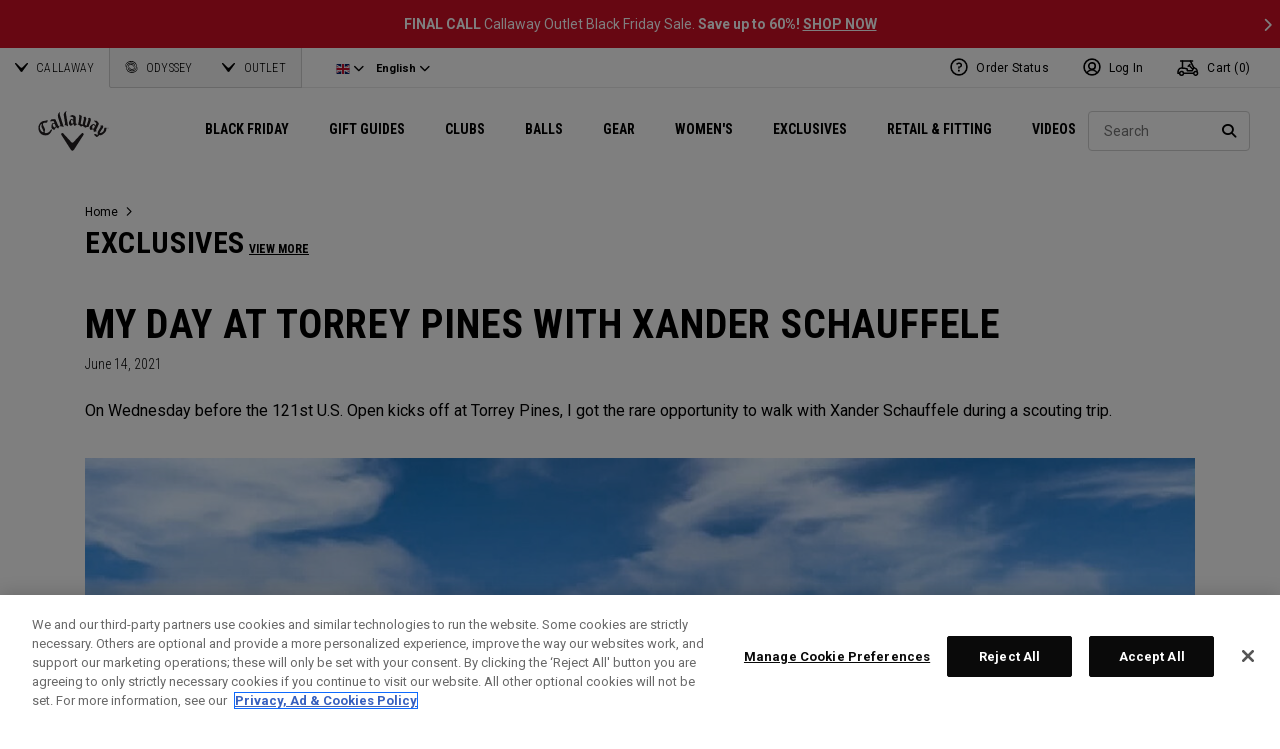

--- FILE ---
content_type: text/html;charset=UTF-8
request_url: https://eu.callawaygolf.com/en/gb/us-open-2021-xander.html
body_size: 32107
content:






<!DOCTYPE html PUBLIC "-//W3C//DTD XHTML 1.0 Strict//EN" "http://www.w3.org/TR/xhtml1/DTD/xhtml1-strict.dtd">
<html lang="en-GB" xml:lang="en-GB" xmlns="http://www.w3.org/1999/xhtml" class="cge no-js">
<head>



	
	<!-- OneTrust Cookies Consent Notice start -->
	
	<script src="https://cdn.cookielaw.org/scripttemplates/otSDKStub.js"  type="text/javascript" charset="UTF-8" data-domain-script="014d23fd-ebe4-4cfa-b05e-2fb01877c7e5" ></script>
	
	<script id="OTEnd" type="text/javascript">
		function OptanonWrapper() {
		
			
			
		}
	</script>
	
	<!-- OneTrust Cookies Consent Notice end -->
	





	<script> 
	   vice= { 
	        config: { 
	            viceAccountId: 'callawaygolf', 
	            viceSiteId: 'callawaygolfeu', 
	            viceZoneId: '', 
	            viceSectionId: ''
	        }
	    } 
	</script> 
	<script src='//vice-prod.sdiapi.com/vice_loader/callawaygolf/callawaygolfeu'></script>





<link rel="canonical" href="https://eu.callawaygolf.com/en/gb/us-open-2021-xander.html" />








<link rel="alternate" hreflang="x-default" href="https://eu.callawaygolf.com/en/gb/us-open-2021-xander.html" />
<link rel="alternate" hreflang="de-AT" href="https://eu.callawaygolf.com/de/at/us-open-2021-xander.html" />
<link rel="alternate" hreflang="de-BE" href="https://eu.callawaygolf.com/de/be/us-open-2021-xander.html" />
<link rel="alternate" hreflang="de-DE" href="https://eu.callawaygolf.com/de/de/us-open-2021-xander.html" />
<link rel="alternate" hreflang="de-DK" href="https://eu.callawaygolf.com/de/dk/us-open-2021-xander.html" />
<link rel="alternate" hreflang="de-EE" href="https://eu.callawaygolf.com/de/ee/us-open-2021-xander.html" />
<link rel="alternate" hreflang="de-ES" href="https://eu.callawaygolf.com/de/es/us-open-2021-xander.html" />
<link rel="alternate" hreflang="de-FI" href="https://eu.callawaygolf.com/de/fi/us-open-2021-xander.html" />
<link rel="alternate" hreflang="de-FR" href="https://eu.callawaygolf.com/de/fr/us-open-2021-xander.html" />
<link rel="alternate" hreflang="de-GB" href="https://eu.callawaygolf.com/de/gb/us-open-2021-xander.html" />
<link rel="alternate" hreflang="de-GR" href="https://eu.callawaygolf.com/de/gr/us-open-2021-xander.html" />
<link rel="alternate" hreflang="de-IE" href="https://eu.callawaygolf.com/de/ie/us-open-2021-xander.html" />
<link rel="alternate" hreflang="de-IT" href="https://eu.callawaygolf.com/de/it/us-open-2021-xander.html" />
<link rel="alternate" hreflang="de-LT" href="https://eu.callawaygolf.com/de/lt/us-open-2021-xander.html" />
<link rel="alternate" hreflang="de-LU" href="https://eu.callawaygolf.com/de/lu/us-open-2021-xander.html" />
<link rel="alternate" hreflang="de-LV" href="https://eu.callawaygolf.com/de/lv/us-open-2021-xander.html" />
<link rel="alternate" hreflang="de-NL" href="https://eu.callawaygolf.com/de/nl/us-open-2021-xander.html" />
<link rel="alternate" hreflang="de-PT" href="https://eu.callawaygolf.com/de/pt/us-open-2021-xander.html" />
<link rel="alternate" hreflang="de-SE" href="https://eu.callawaygolf.com/de/se/us-open-2021-xander.html" />
<link rel="alternate" hreflang="de-SI" href="https://eu.callawaygolf.com/de/si/us-open-2021-xander.html" />
<link rel="alternate" hreflang="de-SK" href="https://eu.callawaygolf.com/de/sk/us-open-2021-xander.html" />
<link rel="alternate" hreflang="en-AT" href="https://eu.callawaygolf.com/en/at/us-open-2021-xander.html" />
<link rel="alternate" hreflang="en-BE" href="https://eu.callawaygolf.com/en/be/us-open-2021-xander.html" />
<link rel="alternate" hreflang="en-DE" href="https://eu.callawaygolf.com/en/de/us-open-2021-xander.html" />
<link rel="alternate" hreflang="en-DK" href="https://eu.callawaygolf.com/en/dk/us-open-2021-xander.html" />
<link rel="alternate" hreflang="en-EE" href="https://eu.callawaygolf.com/en/ee/us-open-2021-xander.html" />
<link rel="alternate" hreflang="en-ES" href="https://eu.callawaygolf.com/en/es/us-open-2021-xander.html" />
<link rel="alternate" hreflang="en-FI" href="https://eu.callawaygolf.com/en/fi/us-open-2021-xander.html" />
<link rel="alternate" hreflang="en-FR" href="https://eu.callawaygolf.com/en/fr/us-open-2021-xander.html" />
<link rel="alternate" hreflang="en-GB" href="https://eu.callawaygolf.com/en/gb/us-open-2021-xander.html" />
<link rel="alternate" hreflang="en-GR" href="https://eu.callawaygolf.com/en/gr/us-open-2021-xander.html" />
<link rel="alternate" hreflang="en-IE" href="https://eu.callawaygolf.com/en/ie/us-open-2021-xander.html" />
<link rel="alternate" hreflang="en-IT" href="https://eu.callawaygolf.com/en/it/us-open-2021-xander.html" />
<link rel="alternate" hreflang="en-LT" href="https://eu.callawaygolf.com/en/lt/us-open-2021-xander.html" />
<link rel="alternate" hreflang="en-LU" href="https://eu.callawaygolf.com/en/lu/us-open-2021-xander.html" />
<link rel="alternate" hreflang="en-LV" href="https://eu.callawaygolf.com/en/lv/us-open-2021-xander.html" />
<link rel="alternate" hreflang="en-NL" href="https://eu.callawaygolf.com/en/nl/us-open-2021-xander.html" />
<link rel="alternate" hreflang="en-PT" href="https://eu.callawaygolf.com/en/pt/us-open-2021-xander.html" />
<link rel="alternate" hreflang="en-SE" href="https://eu.callawaygolf.com/en/se/us-open-2021-xander.html" />
<link rel="alternate" hreflang="en-SI" href="https://eu.callawaygolf.com/en/si/us-open-2021-xander.html" />
<link rel="alternate" hreflang="en-SK" href="https://eu.callawaygolf.com/en/sk/us-open-2021-xander.html" />
<link rel="alternate" hreflang="fr-AT" href="https://eu.callawaygolf.com/fr/at/us-open-2021-xander.html" />
<link rel="alternate" hreflang="fr-BE" href="https://eu.callawaygolf.com/fr/be/us-open-2021-xander.html" />
<link rel="alternate" hreflang="fr-DE" href="https://eu.callawaygolf.com/fr/de/us-open-2021-xander.html" />
<link rel="alternate" hreflang="fr-DK" href="https://eu.callawaygolf.com/fr/dk/us-open-2021-xander.html" />
<link rel="alternate" hreflang="fr-EE" href="https://eu.callawaygolf.com/fr/ee/us-open-2021-xander.html" />
<link rel="alternate" hreflang="fr-ES" href="https://eu.callawaygolf.com/fr/es/us-open-2021-xander.html" />
<link rel="alternate" hreflang="fr-FI" href="https://eu.callawaygolf.com/fr/fi/us-open-2021-xander.html" />
<link rel="alternate" hreflang="fr-FR" href="https://eu.callawaygolf.com/fr/fr/us-open-2021-xander.html" />
<link rel="alternate" hreflang="fr-GB" href="https://eu.callawaygolf.com/fr/gb/us-open-2021-xander.html" />
<link rel="alternate" hreflang="fr-GR" href="https://eu.callawaygolf.com/fr/gr/us-open-2021-xander.html" />
<link rel="alternate" hreflang="fr-IE" href="https://eu.callawaygolf.com/fr/ie/us-open-2021-xander.html" />
<link rel="alternate" hreflang="fr-IT" href="https://eu.callawaygolf.com/fr/it/us-open-2021-xander.html" />
<link rel="alternate" hreflang="fr-LT" href="https://eu.callawaygolf.com/fr/lt/us-open-2021-xander.html" />
<link rel="alternate" hreflang="fr-LU" href="https://eu.callawaygolf.com/fr/lu/us-open-2021-xander.html" />
<link rel="alternate" hreflang="fr-LV" href="https://eu.callawaygolf.com/fr/lv/us-open-2021-xander.html" />
<link rel="alternate" hreflang="fr-NL" href="https://eu.callawaygolf.com/fr/nl/us-open-2021-xander.html" />
<link rel="alternate" hreflang="fr-PT" href="https://eu.callawaygolf.com/fr/pt/us-open-2021-xander.html" />
<link rel="alternate" hreflang="fr-SE" href="https://eu.callawaygolf.com/fr/se/us-open-2021-xander.html" />
<link rel="alternate" hreflang="fr-SI" href="https://eu.callawaygolf.com/fr/si/us-open-2021-xander.html" />
<link rel="alternate" hreflang="fr-SK" href="https://eu.callawaygolf.com/fr/sk/us-open-2021-xander.html" />








<link rel="preconnect" href="//cdn.dynamicyield.com"> 
<link rel="preconnect" href="//st.dynamicyield.com">
<link rel="preconnect" href="//rcom.dynamicyield.com">
<link rel="dns-prefetch" href="//cdn.dynamicyield.com">
<link rel="dns-prefetch" href="//st.dynamicyield.com">
<link rel="dns-prefetch" href="//rcom.dynamicyield.com">
<link rel="dns-prefetch" href="//sits-pod21.demandware.net"> 
<link rel="dns-prefetch" href="//ajax.aspnetcdn.com"> 
<link rel="dns-prefetch" href="//ajax.googleapis.com"> 
<link rel="dns-prefetch" href="//fonts.googleapis.com"> 
<link rel="dns-prefetch" href="//use.typekit.net"> 
<link rel="dns-prefetch" href="//p.typekit.net"> 
<link rel="dns-prefetch" href="//ugc.callawaygolfpreowned.com"> 
<link rel="dns-prefetch" href="//magpie-static.ugc.bazaarvoice.com"> 
<link rel="dns-prefetch" href="//network-a.bazaarvoice.com"> 
<link rel="dns-prefetch" href="//pbs.twimg.com"> 
<link rel="dns-prefetch" href="//i1.ytimg.com"> 
<link rel="dns-prefetch" href="//chanalytics.merchantadvantage.com"> 






<script data-ot-ignore src="https://ajax.googleapis.com/ajax/libs/jquery/1.10.2/jquery.min.js"></script>
<script data-ot-ignore src="https://ajax.googleapis.com/ajax/libs/jqueryui/1.9.2/jquery-ui.min.js"></script>
<script data-ot-ignore src="https://eu.callawaygolf.com/on/demandware.static/Sites-CG4_EU-Site/-/en_GB/v1763641193701/js/jquery/jquery-validate.1.14.0.min.js"></script>
<script data-ot-ignore src="https://eu.callawaygolf.com/on/demandware.static/Sites-CG4_EU-Site/-/en_GB/v1763641193701/js/jquerybrowserpatch.js"></script>

<script data-ot-ignore src="https://eu.callawaygolf.com/on/demandware.static/Sites-CG4_EU-Site/-/en_GB/v1763641193701/js/jquery/jquery.mobile.touch.min.js"></script>

<script data-ot-ignore src="https://eu.callawaygolf.com/on/demandware.static/Sites-CG4_EU-Site/-/en_GB/v1763641193701/js/jquery/jquery.touchpunch.min.js"></script>
<script data-ot-ignore type="text/javascript" src="https://eu.callawaygolf.com/on/demandware.static/Sites-CG4_EU-Site/-/en_GB/v1763641193701/js/jq-extension.min.js"></script>

<script data-ot-ignore type="text/javascript" src="https://eu.callawaygolf.com/on/demandware.static/Sites-CG4_EU-Site/-/en_GB/v1763641193701/global/js/focus.min.js"></script>
<script data-ot-ignore>
(function () {
if (!window.JSON) {
window.JSON = {
parse : function(sJSON) {
return eval("(" + sJSON + ")");
},
stringify : function(vContent) {
if (vContent instanceof Object) {
var sOutput = "";
if (vContent.constructor === Array) {
for ( var nId = 0; nId < vContent.length; sOutput += this.stringify(vContent[nId]) + ",", nId++);
return "[" + sOutput.substr(0, sOutput.length - 1) + "]";
}
if (vContent.toString !== Object.prototype.toString) {
return "\"" + vContent.toString().replace(/"/g, "\$&") + "\"";
}
for ( var sProp in vContent) {
sOutput += "\"" + sProp.replace(/"/g, "\$&") + "\":" + this.stringify(vContent[sProp]) + ",";
}
return "{" + sOutput.substr(0, sOutput.length - 1) + "}";
}
return typeof vContent === "string" ? "\"" + vContent.replace(/"/g, "\$&") + "\"" : String(vContent);
}
};
}
})();
</script>
<script data-ot-ignore src="https://eu.callawaygolf.com/on/demandware.static/Sites-CG4_EU-Site/-/en_GB/v1763641193701/js/promise.min.js"></script>
<script data-ot-ignore src="https://eu.callawaygolf.com/on/demandware.static/Sites-CG4_EU-Site/-/en_GB/v1763641193701/js/url-polyfill.min.js"></script>
<script data-ot-ignore src="https://eu.callawaygolf.com/on/demandware.static/Sites-CG4_EU-Site/-/en_GB/v1763641193701/js/require.min.js"></script>


<script data-ot-ignore id="cryptolib">
window.CryptoLib = null;
window.Tarp && Tarp.require({
"main": "crypto/cryptolib.js",
"paths": [
"https://eu.callawaygolf.com/on/demandware.static/Sites-CG4_EU-Site/-/en_GB/v1763641193701/"
]
}).then(function (m) {
window.CryptoLib = m;
CryptoLib.setCurve(CryptoLib.core.ecc.curves.c256);
CryptoLib.generateKeys();
});
</script>

<script data-ot-ignore type="text/javascript" src="https://eu.callawaygolf.com/on/demandware.static/Sites-CG4_EU-Site/-/en_GB/v1763641193701/js/core-min.js"></script>
<script data-ot-ignore type="text/javascript" src="https://eu.callawaygolf.com/on/demandware.static/Sites-CG4_EU-Site/-/en_GB/v1763641193701/js/sha256-min.js"></script>
<script data-ot-ignore type="text/javascript" src="https://eu.callawaygolf.com/on/demandware.static/Sites-CG4_EU-Site/-/en_GB/v1763641193701/global/js/headerlogin.min.js"></script>
<script data-ot-ignore type="text/javascript">
	$(document).ready(function() {
		$(".sign-in-form").headerLogin({
			"messages": {
				"genericError": "Unable to complete your request. Please try again.",
				"timeoutError": "It's taking longer than expected to sign in. Please try again.",
				"abortedError": "Sign in request aborted. Please try again.",
				"authError": "Please verify your Email Address and Password are correct, and try again."
			},
			"urls": {
				"serverKey": "https://eu.callawaygolf.com/on/demandware.store/Sites-CG4_EU-Site/en_GB/Crypto-GetPublicKey",
				"remoteInclude": "/on/demandware.store/Sites-CG4_EU-Site/en_GB/Header-RemoteInclude",
				"refreshUrl": "/en/gb/account"
			}
		});
	});
</script>

<script data-ot-ignore src="https://eu.callawaygolf.com/on/demandware.static/Sites-CG4_EU-Site/-/en_GB/v1763641193701/global/js/cookies.min.js"></script>

<script data-ot-ignore type="text/javascript" src="https://eu.callawaygolf.com/on/demandware.static/Sites-CG4_EU-Site/-/en_GB/v1763641193701/global/js/ajaxq.min.js"></script>

<script data-ot-ignore src="https://eu.callawaygolf.com/on/demandware.static/Sites-CG4_EU-Site/-/en_GB/v1763641193701/global/js/modernizr.min.js"></script>

<script data-ot-ignore src="https://eu.callawaygolf.com/on/demandware.static/Sites-CG4_EU-Site/-/en_GB/v1763641193701/global/js/mediaquery.min.js"></script>

<link rel="preload" href="https://eu.callawaygolf.com/on/demandware.static/Sites-CG4_EU-Site/-/en_GB/v1763641193701/global/js/vscroll.min.js" as="style" onload="this.onload=null;this.rel='stylesheet'">
<noscript><link rel="stylesheet" href="https://eu.callawaygolf.com/on/demandware.static/Sites-CG4_EU-Site/-/en_GB/v1763641193701/global/js/vscroll.min.js"></noscript>


<link rel="preload" href="https://eu.callawaygolf.com/on/demandware.static/Sites-CG4_EU-Site/-/en_GB/v1763641193701/slidepanel/slidepanel.min.css" as="style" onload="this.onload=null;this.rel='stylesheet'">
<noscript><link rel="stylesheet" href="https://eu.callawaygolf.com/on/demandware.static/Sites-CG4_EU-Site/-/en_GB/v1763641193701/slidepanel/slidepanel.min.css"></noscript>

<link rel="preload" href="https://eu.callawaygolf.com/on/demandware.static/Sites-CG4_EU-Site/-/en_GB/v1763641193701/swiper6/swiper-bundle.min.css" as="style" onload="this.onload=null;this.rel='stylesheet'">
<noscript><link rel="stylesheet" href="https://eu.callawaygolf.com/on/demandware.static/Sites-CG4_EU-Site/-/en_GB/v1763641193701/swiper6/swiper-bundle.min.css"></noscript>

<link rel="stylesheet" type="text/css" href="https://eu.callawaygolf.com/on/demandware.static/Sites-CG4_EU-Site/-/en_GB/v1763641193701/bootstrap4-6/css/bootstrap.min.css" />

<link rel="preload" href="https://eu.callawaygolf.com/on/demandware.static/Sites-CG4_EU-Site/-/en_GB/v1763641193701/aos/css/aos.min.css" as="style" onload="this.onload=null;this.rel='stylesheet'">
<noscript><link rel="stylesheet" href="https://eu.callawaygolf.com/on/demandware.static/Sites-CG4_EU-Site/-/en_GB/v1763641193701/aos/css/aos.min.css"></noscript>

<link rel="stylesheet" href="https://eu.callawaygolf.com/on/demandware.static/Sites-CG4_EU-Site/-/en_GB/v1763641193701/slick/slick.min.css" />
<script data-ot-ignore type="text/javascript" src="https://eu.callawaygolf.com/on/demandware.static/Sites-CG4_EU-Site/-/en_GB/v1763641193701/slick/slick.min.js"></script>

<link rel="preload" href="https://eu.callawaygolf.com/on/demandware.static/Sites-CG4_EU-Site/-/en_GB/v1763641193701/lory/lory.min.css" as="style" onload="this.onload=null;this.rel='stylesheet'">
<noscript><link rel="stylesheet" href="https://eu.callawaygolf.com/on/demandware.static/Sites-CG4_EU-Site/-/en_GB/v1763641193701/lory/lory.min.css"></noscript>
<!--[if (gte IE 6)&(lte IE 8)]>
<script data-ot-ignore type="text/javascript" src="https://eu.callawaygolf.com/on/demandware.static/Sites-CG4_EU-Site/-/en_GB/v1763641193701/global/js/selectivizr.min.js"></script>
<![endif]-->










<script>
window.DY = window.DY || {};
DY.recommendationContext = {
type: 'OTHER',
lng: 'en_GB'
};
</script>


<script type="text/javascript"src="//cdn.dynamicyield.com/api/8772767/api_dynamic.js"></script>
<script type="text/javascript"src="//cdn.dynamicyield.com/api/8772767/api_static.js"></script>




<script>
document.addEventListener('DOMContentLoaded', function () {
var params = new URLSearchParams(window.location.search);
var emailHash = '';

emailHash = params.has('email_address') && window.CryptoJS ? CryptoJS.SHA256(params.get('email_address').toLowerCase()).toString() : '';
window.DY && DY.API('event', {
name: 'Identify',
properties: {
dyType: 'identify-v1',
hashedEmail: emailHash
},
});

}, false);
</script>










	<title>My Day at Torrey Pines with Xander Schauffele</title><!-- Version: 1.0.1560 Date: 8/10/2016  -->







<script>
window.SiteHelper = {"ID":"CG4_EU","isProduction":true,"isStaging":false,"isDevelopment":false,"isMicroCartWebSite":false,"isNoEcommerceWebSite":false,"isMultiLocaleWebSite":true,"useGeolocation":true,"isCGPOWebSite":false,"isSHOPWebSite":false,"isODYWebSite":false,"isODYIntlWebSite":false,"isGCWebSite":false,"isVIPWebSite":false,"isCGWebSite":false,"isCGIntlWebSite":false,"isCGJapanWebSite":false,"isCGUKWebSite":true,"isCGEuropeWebSite":true,"isCGEuropeEcommerceWebSite":true,"isCGCanadaWebSite":false,"isRewardsWebSite":false,"isOGIOWebSite":false,"isCGIntlNoSubscribe":false,"isCGKoreaWebSite":false,"isOGIOJapanWebSite":false,"isJapanWebSite":false,"isOGIOEuropeWebSite":false,"isEuropeEcommerceWebSite":true,"isTopgolfWebSite":false,"currencyCode":"GBP","currentLocale":"en_GB","currentLanguage":"en","currentCountry":"GB","defaultLocale":"en_GB","defaultCountry":"GB","trackingAllowed":true,"salesChannel":"CEU","currencyPrefix":"£","locale":"en_GB","timezone":"Europe/London","checkRealTimeInventory":false,"currentSharedSiteID":"cge","bvJsUrl":""};
</script>











<script>
var ResourceHelper = function () {};
(function () {
var res = {
  "app_callawaygolf.global.header.viewall": "View All",
  "app_account.email.subscribesuccess": "Thank you for subscribing.",
  "app_account.email.subscribeerror": "There was an error processing your subscription.",
  "app_content.configurator.selectone": "- Select one -",
  "app_content.configurator.stock": "Stock",
  "app_content.configurator.custom": "Custom",
  "app_callawaygolf.configurator.ajax.next": "Next",
  "app_callawaygolf.configurator.option.standard": "Standard Option",
  "app_callawaygolf.configurator.option.custom": "Custom Option",
  "app_callawaygolf.configurator.filter.showall": "Show All",
  "app_callawaygolf.configurator.filter.shopallbrands": "Shop All Brands",
  "app_callawaygolf.configurator.currency.prefix": "$",
  "app_callawaygolf.configurator.currency.suffix": "",
  "app_callawaygolf.configurator.editconfiguration": "Edit Configuration",
  "app_callawaygolf.configurator.label.savebutton": "Save",
  "app_callawaygolf.configurator.msg.charcount": "Characters",
  "app_callawaygolf.configurator.emailconfig.status.error": "There was an error processing your request.",
  "app_content.fitting.error": "There was a problem communicating with the server.",
  "app_content.fitting.email.status.success": "The email was successfully sent.",
  "app_content.fitting.navsteps": "Step {0} of {1}",
  "toulongarage.toulon.button.select": "Select",
  "toulongarage.toulon.summary.color": "Color:",
  "toulongarage.toulon.summary.zone1": "Logo T:",
  "toulongarage.toulon.summary.zone2": "Logo Pyramid:",
  "toulongarage.toulon.summary.zone3": "Hosel:",
  "toulongarage.toulon.summary.zone4": "Alignment Aid:",
  "toulongarage.toulon.summary.zone5": "Odyssey Swirl:",
  "toulongarage.toulon.summary.zone6": "Odyssey Text:",
  "toulongarage.toulon.summary.zonetoe": "Toe:",
  "toulongarage.toulon.summary.zoneheel": "Heel:",
  "toulongarage.toulon.hosel.price": "+ 100.00",
  "toulongarage.toulon.price.upcharge": "Upcharge",
  "toulongarage.toulon.itemcount.reader": "<span class=\\\"current\\\"></span> of <span class=\\\"count\\\"></span>.",
  "app_content.locator.appointment": "Book Fitting Appointment",
  "app_callawaygolf.rewards.join.base": "You could earn <strong>{0}</strong> points with this purchase when you join Callaway Rewards!",
  "app_callawaygolf.rewards.join.bonus": "You could earn <strong><s>{0}</s> {1} points</strong> with this purchase when you join Callaway Rewards!",
  "app_callawaygolf.rewards.earn.base": "Earn <strong>{0} points</strong> with this purchase!",
  "app_callawaygolf.rewards.earn.bonus": "Earn <strong><s>{0}</s> {1} points</strong> with this purchase!",
  "app_callawaygolf.rewards.tier.bonus": "This item qualifies for an additional {0} points to our {1} Rewards Members."
}
var locale = "en_GB";
ResourceHelper.msg = function () {
var args = Array.prototype.slice.call(arguments);
var str;
var key = args.shift();
var bundleName = args.shift();
var prop = bundleName + "." + key;
if (res[prop] && res[prop] !== null) {
str = res[prop];
}
else {
str = null;
}
if (str && args.length > 0) {
for (var i = 0; i < args.length; i++) {
str = str.replace("{" + i + "}", args[i]);
}
}
return str;
};
})();
</script>







	
		<meta name="google-site-verification" content="YkryXtdn7Zq1OsJajVqir0KCv2uCISaet5mGm5sWA_Y" />
	


<script ot-data-ignore>
var _lazy = [],
_gaq = window._gaq || [],
common = [],
site = [];
</script>






	
	<meta property="og:title" content="My Day at Torrey Pines with Xander Schauffele" />
	
	



<script>
window.fbAsyncInit = function() {
FB.init({
appId : "2033468350125632",
xfbml : true,
version : 'v2.8'
});
};
(function(d, s, id) {
var js, fjs = d.getElementsByTagName(s)[0];
if (d.getElementById(id)) {
return;
}
js = d.createElement(s);
js.id = id;
js.src = "//connect.facebook.net/en_US/sdk.js";
fjs.parentNode.insertBefore(js, fjs);
}(document, 'script', 'facebook-jssdk'));
</script>

<script type="text/javascript">//<!--
/* <![CDATA[ (head-active_data.js) */
var dw = (window.dw || {});
dw.ac = {
    _analytics: null,
    _events: [],
    _category: "",
    _searchData: "",
    _anact: "",
    _anact_nohit_tag: "",
    _analytics_enabled: "true",
    _timeZone: "Europe/London",
    _capture: function(configs) {
        if (Object.prototype.toString.call(configs) === "[object Array]") {
            configs.forEach(captureObject);
            return;
        }
        dw.ac._events.push(configs);
    },
	capture: function() { 
		dw.ac._capture(arguments);
		// send to CQ as well:
		if (window.CQuotient) {
			window.CQuotient.trackEventsFromAC(arguments);
		}
	},
    EV_PRD_SEARCHHIT: "searchhit",
    EV_PRD_DETAIL: "detail",
    EV_PRD_RECOMMENDATION: "recommendation",
    EV_PRD_SETPRODUCT: "setproduct",
    applyContext: function(context) {
        if (typeof context === "object" && context.hasOwnProperty("category")) {
        	dw.ac._category = context.category;
        }
        if (typeof context === "object" && context.hasOwnProperty("searchData")) {
        	dw.ac._searchData = context.searchData;
        }
    },
    setDWAnalytics: function(analytics) {
        dw.ac._analytics = analytics;
    },
    eventsIsEmpty: function() {
        return 0 == dw.ac._events.length;
    }
};
/* ]]> */
// -->
</script>
<script type="text/javascript">//<!--
/* <![CDATA[ (head-cquotient.js) */
var CQuotient = window.CQuotient = {};
CQuotient.clientId = 'aadh-CG4_EU';
CQuotient.realm = 'AADH';
CQuotient.siteId = 'CG4_EU';
CQuotient.instanceType = 'prd';
CQuotient.locale = 'en_GB';
CQuotient.fbPixelId = '__UNKNOWN__';
CQuotient.activities = [];
CQuotient.cqcid='';
CQuotient.cquid='';
CQuotient.cqeid='';
CQuotient.cqlid='';
CQuotient.apiHost='api.cquotient.com';
/* Turn this on to test against Staging Einstein */
/* CQuotient.useTest= true; */
CQuotient.useTest = ('true' === 'false');
CQuotient.initFromCookies = function () {
	var ca = document.cookie.split(';');
	for(var i=0;i < ca.length;i++) {
	  var c = ca[i];
	  while (c.charAt(0)==' ') c = c.substring(1,c.length);
	  if (c.indexOf('cqcid=') == 0) {
		CQuotient.cqcid=c.substring('cqcid='.length,c.length);
	  } else if (c.indexOf('cquid=') == 0) {
		  var value = c.substring('cquid='.length,c.length);
		  if (value) {
		  	var split_value = value.split("|", 3);
		  	if (split_value.length > 0) {
			  CQuotient.cquid=split_value[0];
		  	}
		  	if (split_value.length > 1) {
			  CQuotient.cqeid=split_value[1];
		  	}
		  	if (split_value.length > 2) {
			  CQuotient.cqlid=split_value[2];
		  	}
		  }
	  }
	}
}
CQuotient.getCQCookieId = function () {
	if(window.CQuotient.cqcid == '')
		window.CQuotient.initFromCookies();
	return window.CQuotient.cqcid;
};
CQuotient.getCQUserId = function () {
	if(window.CQuotient.cquid == '')
		window.CQuotient.initFromCookies();
	return window.CQuotient.cquid;
};
CQuotient.getCQHashedEmail = function () {
	if(window.CQuotient.cqeid == '')
		window.CQuotient.initFromCookies();
	return window.CQuotient.cqeid;
};
CQuotient.getCQHashedLogin = function () {
	if(window.CQuotient.cqlid == '')
		window.CQuotient.initFromCookies();
	return window.CQuotient.cqlid;
};
CQuotient.trackEventsFromAC = function (/* Object or Array */ events) {
try {
	if (Object.prototype.toString.call(events) === "[object Array]") {
		events.forEach(_trackASingleCQEvent);
	} else {
		CQuotient._trackASingleCQEvent(events);
	}
} catch(err) {}
};
CQuotient._trackASingleCQEvent = function ( /* Object */ event) {
	if (event && event.id) {
		if (event.type === dw.ac.EV_PRD_DETAIL) {
			CQuotient.trackViewProduct( {id:'', alt_id: event.id, type: 'raw_sku'} );
		} // not handling the other dw.ac.* events currently
	}
};
CQuotient.trackViewProduct = function(/* Object */ cqParamData){
	var cq_params = {};
	cq_params.cookieId = CQuotient.getCQCookieId();
	cq_params.userId = CQuotient.getCQUserId();
	cq_params.emailId = CQuotient.getCQHashedEmail();
	cq_params.loginId = CQuotient.getCQHashedLogin();
	cq_params.product = cqParamData.product;
	cq_params.realm = cqParamData.realm;
	cq_params.siteId = cqParamData.siteId;
	cq_params.instanceType = cqParamData.instanceType;
	cq_params.locale = CQuotient.locale;
	
	if(CQuotient.sendActivity) {
		CQuotient.sendActivity(CQuotient.clientId, 'viewProduct', cq_params);
	} else {
		CQuotient.activities.push({activityType: 'viewProduct', parameters: cq_params});
	}
};
/* ]]> */
// -->
</script>




<script data-ot-ignore id="lazy-loader">
(function() {
var js, s= null;
try{
js = document.createElement("script");
js.setAttribute("data-ot-ignore", "");
js.async = true;

js.src = "https://eu.callawaygolf.com/on/demandware.static/Sites-CG4_EU-Site/-/en_GB/v1763641193701/js/utils/lazyLoader.min.js";

s = document.getElementsByTagName("script")[0];
s.parentNode.insertBefore(js, s);
}catch(err){
window.$ && $.reportError && $.reportError({
"scriptLog" : "LazyLoader Script Implementation",
"error" : err,
"data" : {
"js" : js.src,
"s" : s
},
"origin" : "lazyLoader.isml"
});
}
})();
</script>













	
	
	
		
	
	
	<script>
		var gtmDataNoCache = {"gaPropertyID":"UA-63625355-5","trackingAllowed":true,"ssoID":"","ssoIDsha256":"","currencyCode":"GBP","locale":"en_GB","customerType":"new","customerTypeBinary":0,"basketID":"8c9042ee832b40f35baaf9fca6","sessionID":"gPQ0X_HhwfR-Su7b_AiDuMQDs_cKdxgI3gA=","rewardsTierID":1,"rewardsTierName":"","rewardsTierMultiplier":1,"utm_medium":"","emailRaw":"","emailHash":"","entryURL":"/on/demandware.store/Sites-CG4_EU-Site/en_GB/Page-Show?cid=us-open-2021-xander","phone":"","phoneHash":"","customerGroups":"Everyone, GDPR Not Responded, Not Subscribed, Not Subscribed Not Google, Unregistered, non account holder - non rewards, not rewards"};
	</script>
	


<script>
var gtmData = {"siteVersion":"SFCC"};
Object.assign(gtmData,gtmDataNoCache);
var dataLayer = [gtmData];

var yottaaGroup = window.yo ? 'optimized' : 'control';
dataLayer.push({'yottaaGroup': yottaaGroup});
</script>
<!-- Google Tag Manager (noscript) -->
<noscript><iframe src="https://www.googletagmanager.com/ns.html?id=GTM-MLHTRR9"
height="0" width="0" style="display:none;visibility:hidden"></iframe></noscript>
<!-- End Google Tag Manager (noscript) -->
<!-- Google Tag Manager -->
<script>(function(w,d,s,l,i){w[l]=w[l]||[];w[l].push({'gtm.start':
new Date().getTime(),event:'gtm.js'});var f=d.getElementsByTagName(s)[0],
j=d.createElement(s),dl=l!='dataLayer'?'&l='+l:'';j.async=true;j.src=
'https://www.googletagmanager.com/gtm.js?id='+i+dl;f.parentNode.insertBefore(j,f);
})(window,document,'script','dataLayer','GTM-MLHTRR9');</script>
<!-- End Google Tag Manager -->


<script data-ot-ignore type="text/javascript">
	$(function() {
		
		$(document).on('click','a.internalpromo',function() {
			var promoId = $(this).data("promo-id");
			var promoPosition = $(this).data("promo-position");
			if (promoId) {
				window.dataLayer && dataLayer.push({
					'event': 'Internal Promotions:click',
					'promoID': promoId,
					'ecommerce_ua': {
						'promoClick': {
							'promotions': [{
								'id': promoId,
								'position': promoPosition
							}]
						}
					}
				});
			}
		});
		
		
		$(document).on('submit','.search-form form, .site-search form',function() {
			var searchQuery = $('input.search-input').val().toLowerCase();
			searchQuery && window.dataLayer && dataLayer.push({
				'event':'Site Search:search',
				'searchQuery': searchQuery
			});
		});
		
		
		
		
		
		
		
		
		
		
		
		//VISITS TO SOCIAL PAGES
		$(".trackSocialLink").click(function() {
			var url = $(this).attr("href");
		  	var network = '';
		  	if (url.match('facebook')) network = 'facebook';
		  	else if (url.match('twitter')) network = 'twitter';
		  	else if (url.match('instagram')) network = 'instagram';
		  	else if (url.match('youtube')) network = 'youtube';
		  	else if (url.match('vine')) network = 'vine';
		  	else if (url.match('pinterest')) network = 'pinterest';
		  	window.dataLayer && dataLayer.push({
		  		'event': 'socialInteraction',
		  		'socialNetwork': network,
		  		'socialAction': 'Visit',
		  		'socialTarget': url
		  	});
		});
		//PDP MEDIA VIEWS
		$('a.mediaModalView').click(function() {
			window.dataLayer && dataLayer.push({'event':'Media:view'});
		});
		
		//CUSTOM LOGO
		$("a.customLogoQuoteLink").click(function() {
			window.dataLayer && dataLayer.push({'event':'Custom Logo:quote'});	
		});
		$("a.customLogoEmailLink").click(function() {
			window.dataLayer && dataLayer.push({'event':'Custom Logo:email'});
		});
	});
</script>



<meta name="viewport" content="width=device-width, initial-scale=1.0, minimum-scale=1.0, user-scalable=no" />
<meta name="apple-mobile-web-app-capable" content="yes">
<style type="text/css">
@viewport { zoom: 1.0; width: device-width; }
@-ms-viewport { width: extend-to-zoom; zoom: 1.0; }
</style>
<link rel="preload" href="https://eu.callawaygolf.com/on/demandware.static/Sites-CG4_EU-Site/-/en_GB/v1763641193701/global/css/themify-icons.min.css" as="style" onload="this.onload=null;this.rel='stylesheet'">
<noscript><link rel="stylesheet" href="https://eu.callawaygolf.com/on/demandware.static/Sites-CG4_EU-Site/-/en_GB/v1763641193701/global/css/themify-icons.min.css"></noscript>
<link rel="stylesheet" href="https://eu.callawaygolf.com/on/demandware.static/Sites-CG4_EU-Site/-/en_GB/v1763641193701/css/callawaygolf.min.css" />

<link rel="stylesheet" href="https://eu.callawaygolf.com/on/demandware.static/Sites-CG4_EU-Site/-/en_GB/v1763641193701/css/callawaygolf-responsive.min.css" />

<link rel="stylesheet" href="https://eu.callawaygolf.com/on/demandware.static/Sites-CG4_EU-Site/-/en_GB/v1763641193701/css/category.min.css" />
<link rel="stylesheet" href="https://eu.callawaygolf.com/on/demandware.static/Sites-CG4_EU-Site/-/en_GB/v1763641193701/css/content.min.css" />
<link rel="stylesheet" href="https://eu.callawaygolf.com/on/demandware.static/Sites-CG4_EU-Site/-/en_GB/v1763641193701/css/landing.min.css" />


<link rel="stylesheet" href="https://eu.callawaygolf.com/on/demandware.static/Sites-CG4_EU-Site/-/en_GB/v1763641193701/css/global.min.css" />
<script data-ot-ignore src="https://eu.callawaygolf.com/on/demandware.static/Sites-CG4_EU-Site/-/en_GB/v1763641193701/js/callawaygolf.min.js"></script>

<link rel="stylesheet" href="https://eu.callawaygolf.com/on/demandware.static/Sites-CG4_EU-Site/-/en_GB/v1763641193701/css/nav.min.css" />
<script data-ot-ignore src="https://eu.callawaygolf.com/on/demandware.static/Sites-CG4_EU-Site/-/en_GB/v1763641193701/js/nav.min.js"></script>
<!-- Reddit Pixel Code -->




<!-- Facebook Conversions Code -->




<script data-ot-ignore src="https://eu.callawaygolf.com/on/demandware.static/Sites-CG4_EU-Site/-/en_GB/v1763641193701/js/utils/uuidv4.min.js"></script>
<script type="text/javascript">
function reportFBEvent(eventType, eventObj, orderNum) {
var eventID = uuidv4(); // ⇨ '1b9d6bcd-bbfd-4b2d-9b5d-ab8dfbbd4bed'

var url = "/on/demandware.store/Sites-CG4_EU-Site/en_GB/Vendor-ReportFBEvent";
var payload = {
'event_name': eventType,
'event_id': eventID,
};
if (eventObj) payload.custom_data = JSON.stringify(eventObj);
if (orderNum) payload.order_number = orderNum;
$.post(url,payload);

window.fbq && fbq('track', eventType, eventObj, {'eventID': eventID});
}
</script>





<!-- Facebook Pixel Code -->
<script>
!function(f,b,e,v,n,t,s){if(f.fbq)return;n=f.fbq=function(){n.callMethod?
n.callMethod.apply(n,arguments):n.queue.push(arguments)};if(!f._fbq)f._fbq=n;
n.push=n;n.loaded=!0;n.version='2.0';n.queue=[];t=b.createElement(e);t.async=!0;
t.src=v;s=b.getElementsByTagName(e)[0];s.parentNode.insertBefore(t,s)}(window,
document,'script','//connect.facebook.net/en_US/fbevents.js');
fbq('init', '205869076563783', {});
reportFBEvent("PageView");
</script>
<noscript><img height="1" width="1" style="display:none"
src="https://www.facebook.com/tr?id=205869076563783&ev=PageView&noscript=1"
/></noscript>



<!-- Google Call Tracking -->


<script type="text/javascript">
(function(a,e,c,f,g,b,d){var
h={ak:"958577606",cl:"Vh1dCIH6l1gQxveKyQM"};a[c]=a[c]||
function(){(a[c].q=a[c].q||[]).push(arguments)};a[f]||
(a[f]=h.ak);b=e.createElement(g);b.async=1;b.src="//www.gstatic.com/wcm/loader.js";d=e.getElementsByTagName(g)[0];d.parentNode.insertBefore(b,d);a._googWcmGet=function(b,d,e){a[c](2,b,h,d,null,new
Date,e)}})(window,document,"_googWcmImpl","_googWcmAk","script");
</script>
<script type="text/javascript">
$(window).load(function() {
var $configuratorintro = $('#configurator-intro,#configurator-intro-row');
if ($configuratorintro.length > 0) {
var pdpText = $configuratorintro.html();
pdpText = pdpText.replace('888-382-9604','<span class="gphone">888-382-9604</span>');
$configuratorintro.html(pdpText);
}
_googWcmGet('gphone','888-382-9604');
});
</script>









<script data-ot-ignore>
var ssoId = '';
</script>

<!-- Google Analytics -->





<link rel="preconnect" href="https://fonts.gstatic.com">
<link href="https://fonts.googleapis.com/css2?family=Roboto+Condensed:wght@300;700&family=Roboto:ital,wght@0,400;0,700;1,400;1,700&display=swap" rel="stylesheet">

<link rel="stylesheet" href="https://kit.fontawesome.com/de64969fa0.css" crossorigin="anonymous">
<link rel="stylesheet" href="https://use.typekit.net/wtj0cju.css">
<!-- Google reCAPTCHA 111-->
<script data-ot-ignore type="text/javascript">
var onloadCallback = function() {
if (document.getElementById("recaptcha")) { // checkout registration recaptcha
var widgetId = grecaptcha.render('recaptcha', {
'sitekey' : '6LdPgyUUAAAAAFAQxYKC9tmpkq3Nt25zf9ZX02Tx',
});
document.getElementById("recaptcha").setAttribute('data-grecaptcha-id', widgetId);
}
if (document.getElementById("recaptcha_footer")) {
var widgetId = grecaptcha.render('recaptcha_footer', {
'sitekey' : '6LdPgyUUAAAAAFAQxYKC9tmpkq3Nt25zf9ZX02Tx'
});
document.getElementById("recaptcha_footer").setAttribute('data-grecaptcha-id', widgetId);
}
if (document.getElementById("recaptcha_modal")) {
var widgetId = grecaptcha.render('recaptcha_modal', {
'sitekey' : '6LdPgyUUAAAAAFAQxYKC9tmpkq3Nt25zf9ZX02Tx'
});
document.getElementById("recaptcha_modal").setAttribute('data-grecaptcha-id', widgetId);
}
};
</script>
<script src="https://www.google.com/recaptcha/api.js?onload=onloadCallback&render=explicit" async defer></script>
<!-- Static Pixels -->

<meta name="google-site-verification" content="DjPrFET9Oa5K5fESKRM6HFlGy2ububmvcNrMfvdHN2o" />
<meta name="google-site-verification" content="CxBHCZNHKt9NKiDXt31hkjGTVTnmmSq1fT1uVJWf5Cs" />

<meta name="facebook-domain-verification" content="zvbb8rpu53f69bmn8wiafw363f21lq" />


<!-- Media Track -->
<script src="https://eu.callawaygolf.com/on/demandware.static/Sites-CG4_EU-Site/-/en_GB/v1763641193701/js/arrive.min.js"></script>
<script src="https://eu.callawaygolf.com/on/demandware.static/Sites-CG4_EU-Site/-/en_GB/v1763641193701/js/mediatrack.min.js"></script>




</head>
<body itemscope itemtype="http://schema.org/Blog" class="search-close header no-ie">
<div id="page-container" class="pt_page">



<!-- Generic slot to place any custom one-off CSS without code deployment. -->
<div id="header-css" class="slot slot-content">

	 


	



<style>

.fa-magnifying-glass:before, .fa-search:before{ font-family: 'Font Awesome 6 Pro'; }
#header-container .header-primary .header-tabs { height: unset; }

.product-page-container .pdp-secondary-nav.nav-fixed{ z-index: 50000; }

@media (min-width: 768px){
    #cart-slideout {
        z-index: 50001;
    }
}

.category-sorting-container .btn.filter-btn {display:none;}
.slot-hero.has-video .hero-video .video-container{ width: 100%; }
.product-page-container #comparison{
    margin: 0 auto;
    max-width: none;
}
.product-page-container #comparison thead th img{
    max-width: 250px;
}

.cart-header{ padding-top: 5rem; }

.grid-tile .product-image img {padding: initial; }

#home-course .media-card svg *{ fill: #000;}
.media-card  #home-course svg *{ fill: #000;}

.violator-container .violator-order-online{
   display: none;
}

.input-append.form-group.form-group-lg {
    display: flex;
}

@media (max-width: 768px) {
#pdp-product-hero .product-promo {
    display: block;
    width: 100%;
    bottom: 0px;
}
#pdp-product-hero .product-promo .promotional-message {
    background-color: rgba(255,255,255,0.7);
    font-size: 10px;
        padding: 10px;

}

.product-promo .modal-dialog{
    margin-top:120px
}

.modal .modal-body {
    padding: 6rem 3rem 3rem;
}

.pt_fitting {
    position:fixed;
    top: 0;
    left: 0;
    width: 100%;
}

}

.product-configurator-container .product-images-gallery img { width: 100%; object-fit: contain; }

footer #emailSignupModal { color: #000; }
</style>


 
	
</div>
<div id="affiliate-ticker" class="slot slot-content">

	 

	
</div>
<header id="header-container" class="tabs-enabled-container">

<div id="top-bar" class="slot slot-content">

	 


	


<style>
.top-bar-content {
color: #FFFFFF;
background-color: #cf0e25;
}
.top-bar-content a {
color: #FFFFFF;
}
</style>
<div class="top-bar-content text-center swiper">
<div class="topBarSwiper">
<div class="swiper-wrapper">


<div class="swiper-slide">
<div class="top-bar-desktop">
<strong>FINAL CALL</strong> Callaway Outlet Black Friday Sale. <strong>Save up to 60%!</strong> <a href="https://eu.callawaygolf.com/en/gb/callaway-golf-outlet/"><b>SHOP NOW</b></a>
</div>
<div class="top-bar-mobile">
<strong>FINAL CALL</strong> Callaway Outlet Black Friday Sale. <strong>Save up to 60%!</strong> <a href="https://eu.callawaygolf.com/en/gb/callaway-golf-outlet/"><b>SHOP NOW</b></a>
</div>
</div>


<div class="swiper-slide">
<div class="top-bar-desktop">
<strong>BLACK FRIDAY EXCLUSIVES</strong> Save up to 50% on selected items. <a href="https://eu.callawaygolf.com/en/gb/callaway-golf/exclusives/"><b>SHOP NOW</b></a>
</div>
<div class="top-bar-mobile">
<strong>BLACK FRIDAY EXCLUSIVES</strong> Save up to 50% on selected items. <a href="https://eu.callawaygolf.com/en/gb/callaway-golf/exclusives/"><b>SHOP NOW</b></a>
</div>
</div>

</div>
</div>
<div class="top-swiper-next"><i class="fa fa-chevron-right"></i></div>
<div class="top-swiper-prev"><i class="fa fa-chevron-left"></i></div>
</div>
<script>
window.addEventListener('swiperBundleLoaded', function() {
var swiper = new Swiper(".topBarSwiper", {
navigation: {
nextEl: ".top-swiper-next",
prevEl: ".top-swiper-prev",
},
autoplay: {
delay: 5000,
}
});
var topBarHeight = document.querySelector(".top-bar-content").offsetHeight;
if (topBarHeight > 48) {
document.querySelector(".top-swiper-next").style.top = "1.5rem";
document.querySelector(".top-swiper-prev").style.top = "1.5rem";
}
});
</script>

 
	
</div>
<div class="header-primary tabs-enabled">
<div class="header-left">


	<div class="header-tabs">
		
			<a class="active" href="https://eu.callawaygolf.com">
				<img alt="Callaway Logo" class="svg-icon" src="https://eu.callawaygolf.com/on/demandware.static/Sites-CG4_EU-Site/-/en_GB/v1763641193701/images/icons/tab-cge.svg" />
				<span class="header-tab-label">
					Callaway
				</span>
			</a>
		
			<a class="" href="https://eu.callawaygolf.com/s/Sites-CG4_EU-Site/dw/shared_session_redirect?url=https%3A%2F%2Fodysseyeu.callawaygolf.com">
				<img alt="Odyssey Logo" class="svg-icon" src="https://eu.callawaygolf.com/on/demandware.static/Sites-CG4_EU-Site/-/en_GB/v1763641193701/images/icons/tab-odyssey.svg" />
				<span class="header-tab-label">
					Odyssey
				</span>
			</a>
		
			<a class="" href="https://eu.callawaygolf.com/s/Sites-CG4_EU-Site/dw/shared_session_redirect?url=https%3A%2F%2Foutleteu.callawaygolf.com">
				<img alt="Outlet Logo" class="svg-icon" src="https://eu.callawaygolf.com/on/demandware.static/Sites-CG4_EU-Site/-/en_GB/v1763641193701/images/icons/tab-outlet.svg" />
				<span class="header-tab-label">
					Outlet
				</span>
			</a>
		
	</div>




<link rel="stylesheet" href="https://eu.callawaygolf.com/on/demandware.static/Sites-CG4_EU-Site/-/en_GB/v1763641193701/flag-svg/css/flag-icon.min.css" />
<div class="lang-selector">
<div id="locale-utility">

<div class="locale-mini-selector">
<button class="locale-close-btn fas fa-times">
<span class="screen-reader-only">
Open navigation menu
</span>
</button>
<a href="#" class="locale-button" id="region-menu">
<span class="flag-icon flag-icon-gb"></span><i class="far fa-chevron-down"></i>
</a>
<div id="region-dropdown" class="locale-dropdown">
<h5>Select a Region</h5>
<ul>

<li>
<a class="locale-mini-link" href="/en/gb/us-open-2021-xander.html?setLocale=true">
<span class="flag-icon flag-icon-gb"></span>
United Kingdom

<span class="locale-selected fas fa-check-circle"></span>

</a>
</li>

<li>
<a class="locale-mini-link" href="/de/de/us-open-2021-xander.html?setLocale=true">
<span class="flag-icon flag-icon-de"></span>
Germany

</a>
</li>

<li>
<a class="locale-mini-link" href="/fr/fr/us-open-2021-xander.html?setLocale=true">
<span class="flag-icon flag-icon-fr"></span>
France

</a>
</li>

<li>
<a class="locale-mini-link" href="/de/at/us-open-2021-xander.html?setLocale=true">
<span class="flag-icon flag-icon-at"></span>
Austria

</a>
</li>

<li>
<a class="locale-mini-link" href="/fr/be/us-open-2021-xander.html?setLocale=true">
<span class="flag-icon flag-icon-be"></span>
Belgium

</a>
</li>

<li>
<a class="locale-mini-link" href="/en/ie/us-open-2021-xander.html?setLocale=true">
<span class="flag-icon flag-icon-ie"></span>
Ireland

</a>
</li>

<li>
<a class="locale-mini-link" href="/fr/lu/us-open-2021-xander.html?setLocale=true">
<span class="flag-icon flag-icon-lu"></span>
Luxembourg

</a>
</li>

<li>
<a class="locale-mini-link" href="/en/nl/us-open-2021-xander.html?setLocale=true">
<span class="flag-icon flag-icon-nl"></span>
Netherlands

</a>
</li>

<li>
<a class="locale-mini-link" href="/en/se/us-open-2021-xander.html?setLocale=true">
<span class="flag-icon flag-icon-se"></span>
Sweden

</a>
</li>

<li>
<a class="locale-mini-link" href="/en/dk/us-open-2021-xander.html?setLocale=true">
<span class="flag-icon flag-icon-dk"></span>
Denmark

</a>
</li>

<li>
<a class="locale-mini-link" href="/en/es/us-open-2021-xander.html?setLocale=true">
<span class="flag-icon flag-icon-es"></span>
Spain

</a>
</li>

<li>
<a class="locale-mini-link" href="/en/it/us-open-2021-xander.html?setLocale=true">
<span class="flag-icon flag-icon-it"></span>
Italy

</a>
</li>

<li>
<a class="locale-mini-link" href="/en/pt/us-open-2021-xander.html?setLocale=true">
<span class="flag-icon flag-icon-pt"></span>
Portugal

</a>
</li>

<li>
<a class="locale-mini-link" href="/en/fi/us-open-2021-xander.html?setLocale=true">
<span class="flag-icon flag-icon-fi"></span>
Finland

</a>
</li>

<li>
<a class="locale-mini-link" href="/en/sk/us-open-2021-xander.html?setLocale=true">
<span class="flag-icon flag-icon-sk"></span>
Slovakia

</a>
</li>

<li>
<a class="locale-mini-link" href="/en/si/us-open-2021-xander.html?setLocale=true">
<span class="flag-icon flag-icon-si"></span>
Slovenia

</a>
</li>

<li>
<a class="locale-mini-link" href="/en/lv/us-open-2021-xander.html?setLocale=true">
<span class="flag-icon flag-icon-lv"></span>
Latvia

</a>
</li>

<li>
<a class="locale-mini-link" href="/en/ee/us-open-2021-xander.html?setLocale=true">
<span class="flag-icon flag-icon-ee"></span>
Estonia

</a>
</li>

<li>
<a class="locale-mini-link" href="/en/gr/us-open-2021-xander.html?setLocale=true">
<span class="flag-icon flag-icon-gr"></span>
Greece

</a>
</li>

<li>
<a class="locale-mini-link" href="/en/lt/us-open-2021-xander.html?setLocale=true">
<span class="flag-icon flag-icon-lt"></span>
Lithuania

</a>
</li>

</ul>
</div>
</div>


<div class="locale-mini-selector">
<button class="locale-close-btn fas fa-times">
<span class="screen-reader-only">
Open navigation menu
</span>
</button>
<a href="#" class="locale-button" id="language-menu">
<span class="locale-label">English<i class="far fa-chevron-down"></i></span>
</a>
<div id="language-dropdown" class="locale-dropdown">
<h5>Select a Language</h5>
<ul>

<li>
<a class="locale-mini-link" href="/en/gb/us-open-2021-xander.html?setLocale=true">

English

<span class="locale-selected fas fa-check-circle"></span>

</a>
</li>

<li>
<a class="locale-mini-link" href="/de/gb/us-open-2021-xander.html?setLocale=true">

Deutsch

</a>
</li>

<li>
<a class="locale-mini-link" href="/fr/gb/us-open-2021-xander.html?setLocale=true">

Fran&ccedil;ais

</a>
</li>

</ul>
</div>
</div>

</div>
</div>
<script data-ot-ignore>
$(document).ready(function(){
$("body").on("click", ".locale-button", function(e) {
var $button = $(this).closest(".locale-mini-selector");
if ($button.hasClass("open")) {
$button.removeClass("open");
} else {
$(".lang-selector .locale-mini-selector.open").removeClass("open");
$button.addClass("open");
}
e.preventDefault();
return false;
});
$("body").on("click", ".locale-mobile-selector", function(e) {
var menuID = $(this).find(".nav-item").attr('id');
if (menuID && $(".lang-selector .locale-mini-selector #" + menuID).length && $(".lang-selector .locale-mini-selector #" + menuID).closest(".locale-mini-selector").hasClass('open')) {
$(".lang-selector .locale-mini-selector #" + menuID).closest(".locale-mini-selector").removeClass("open");
$(".lang-selector").removeClass("open")
} else if(menuID && $(".lang-selector .locale-mini-selector #" + menuID).length) {
$(".lang-selector .locale-mini-selector #" + menuID).closest(".locale-mini-selector").addClass("open");
$(".lang-selector").addClass("open")
}
e.preventDefault();
return false;
});
$("body").on("click", ".locale-close-btn", function(e) {
console.log(this)
$(".lang-selector .locale-mini-selector").removeClass("open");
$(".lang-selector").removeClass("open");
e.preventDefault();
return false;
});
$( "#lang-icon" ).click(function() {
$( ".lang-selector" ).slideToggle("fast");
});
});
/* $(document).mouseup(function(e) {
var container = $(".open .locale-dropdown");
if (!container.is(e.target) && container.has(e.target).length === 0) {
$(".locale-mini-selector.open").removeClass("open");
}
}); */
</script>

</div>
<div class="header-logo">
<a id="logo" href="https://eu.callawaygolf.com" class="box box-16x9"><span class="logo-text">Callaway Golf</span></a>
</div>





<script>
var NavNotify = function () {};
(function () {
var cookieName = "notify_session";
NavNotify._newItems = {};
NavNotify._visited = {};
try {
NavNotify._visited = window.Cookies && JSON.parse(decodeURIComponent(Cookies.get(cookieName)));
} catch (e) {
NavNotify._visited = {};
}
NavNotify.update = function () {
var v = NavNotify._visited;
var n = NavNotify._newItems;
for (var i in NavNotify._newItems) {
for (var j in NavNotify._newItems[i]) {
if (j != "count") {
if (!(j in NavNotify._visited)) {
NavNotify._newItems[i].count++;
}
}
}
if (i in NavNotify._visited) {
NavNotify._newItems[i].count = 0;
}
}
for (var i in NavNotify._newItems) {
if (NavNotify._newItems[i].count == 0) {
$("[data-target-id='" + i + "']")
.removeClass("nav-item-new")
.find(".violator-new")
.hide();
}
}
};
NavNotify.setVisited = function (id) {
if (window.Cookies && id && id in NavNotify._newItems) {
NavNotify._visited[id] = 1;
for (var i in NavNotify._newItems) {
if (id in NavNotify._newItems[i]) {
NavNotify._newItems[i].count--;
if (NavNotify._newItems[i].count < 0) {
NavNotify._newItems[i].count = 0;
}
}
if (i == id) {
NavNotify._newItems[i].count = 0;
}
}
Cookies.set(cookieName, NavNotify._visited);
NavNotify.update();
}
};
$(document).ready(function () {
NavNotify.update();
});
})();
</script>
<nav id="nav-main" role="navigation">
<div id="nav-primary">
<ul class="level-1">


<li>
<a class="nav-item" href="/en/gb/callaway-golf/black-friday/" aria-haspopup="true" aria-expanded="false" data-category-id="black-friday-2025" >
<span class="nav-item-label">
Black Friday
</span>
</a>
</li>


<li>
<a class="nav-item" href="/en/gb/holiday-gift-guide/" aria-haspopup="true" aria-expanded="false" data-category-id="holiday-gift-guide" >
<span class="nav-item-label">
Gift Guides
</span>
</a>
</li>


<li>
<a class="nav-item" href="/en/gb/golf-clubs/" aria-haspopup="true" aria-expanded="false" data-category-id="golf-clubs" >
<span class="nav-item-label">
Clubs
</span>
</a>
</li>


<li>
<a class="nav-item" href="/en/gb/golf-balls/" aria-haspopup="true" aria-expanded="false" data-category-id="balls" >
<span class="nav-item-label">
Balls
</span>
</a>
</li>


<li>
<a class="nav-item" href="/en/gb/golf-accessories/" aria-haspopup="true" aria-expanded="false" data-category-id="Gear" >
<span class="nav-item-label">
Gear
</span>
</a>
</li>


<li>
<a class="nav-item" href="/en/gb/womensgolf/" aria-haspopup="true" aria-expanded="false" data-category-id="womens-golf" >
<span class="nav-item-label">
Women's
</span>
</a>
</li>


<li>
<a class="nav-item" href="/en/gb/callaway-golf/exclusives/" aria-haspopup="true" aria-expanded="false" data-category-id="exclusives" >
<span class="nav-item-label">
Exclusives
</span>
</a>
</li>


<li>
<a class="nav-item" href="/en/gb/fitting/" aria-haspopup="true" aria-expanded="false" data-category-id="fitting" >
<span class="nav-item-label">
Retail & Fitting
</span>
</a>
</li>


<li>
<a class="nav-item" href="/en/gb/callaway-golf/videos/" aria-haspopup="true" aria-expanded="false" data-category-id="media" >
<span class="nav-item-label">
Videos
</span>
</a>
</li>

<li class="nav-item-mobile">

<a id="account-icon-mobile" class="nav-item" href="/en/gb/account" title="Account" aria-label="Account">
<img alt="My Account Icon" class="svg-icon" src="https://eu.callawaygolf.com/on/demandware.static/Sites-CG4_EU-Site/-/en_GB/v1763641193701/images/icons/user.svg" />

Log In

</a>

</li>


<li class="nav-item-mobile">
<a id="order-status-icon-mobile" class="nav-item" href="#" title="Track Your Order" aria-label="Track Your Order" data-toggle="modal" data-target="#orderStatusModal">
<img alt="Track Your Order Icon" class="svg-icon" src="https://eu.callawaygolf.com/on/demandware.static/Sites-CG4_EU-Site/-/en_GB/v1763641193701/images/icons/box.svg" />
Track Your Order
</a>
</li>

<li class="nav-item-mobile">
<a id="help-icon-mobile" class="nav-item" href="#" title="Help" aria-label="Help" data-category-id="help">
<img alt="Help Icon" class="svg-icon" src="https://eu.callawaygolf.com/on/demandware.static/Sites-CG4_EU-Site/-/en_GB/v1763641193701/images/icons/help.svg" />

Help

</a>
</li>


<li class="nav-item-mobile locale-mobile-selector">
<a href="#" class="nav-item" data-category-id="_regions">
<span class="flag-icon flag-icon-gb"></span>
<span class="screen-reader-only">
Select a Region
</span>
</a>
</li>


<li class="nav-item-mobile locale-mobile-selector">
<a href="#" class="nav-item" data-category-id="_languages">
<span class="locale-label">English</span>
<span class="screen-reader-only">
Select a Language
</span>
</a>
</li>



</ul>
<div class="nav-panels">






<div class="nav-container" data-parent-id="golf-clubs">
<div class="container-fluid">
<div class="row">
<div class="nav-back">
<button class="nav-back-btn">
<span class="nav-back-arrow fas fa-chevron-left"></span>
<span aria-hidden="true">
Clubs
</span>
<span class="screen-reader-only">
Back to Clubs
</span>
</button>
</div>


<div class="nav-column col-lg-3">


<a class="nav-item" href="/en/gb/golf-clubs/drivers/" >
<span class="nav-item-label">
Drivers
</span>
</a>


<a class="nav-item" href="/en/gb/golf-clubs/fairway-woods/" >
<span class="nav-item-label">
Fairway Woods
</span>
</a>


<a class="nav-item" href="/en/gb/golf-clubs/hybrids/" >
<span class="nav-item-label">
Hybrids
</span>
</a>


<a class="nav-item" href="/en/gb/golf-clubs/iron-sets/" >
<span class="nav-item-label">
Iron/Combo Sets
</span>
</a>


<a class="nav-item" href="/en/gb/golf-clubs/wedges/" >
<span class="nav-item-label">
Wedges
</span>
</a>


<a class="nav-item" href="/en/gb/golf-clubs/complete-sets/" >
<span class="nav-item-label">
Complete Sets
</span>
</a>


<a class="nav-item" href="/en/gb/callaway-golf/golf-clubs/odyssey-putters/" >
<span class="nav-item-label">
Odyssey Putters
</span>
</a>


<a class="nav-item" href="/en/gb/callaway-golf/golf-clubs/womens-clubs/" >
<span class="nav-item-label">
Women's Clubs
</span>
</a>


<a class="nav-item" href="/en/gb/callaway-golf/golf-clubs/certified-pre-owned/" >
<span class="nav-item-label">
Pre-Owned
</span>
</a>

</div>

<div class="nav-column col-lg-3">


<a class="nav-item" href="/en/gb/callaway-golf/golf-clubs/outlet-clubs/" >
<span class="nav-item-label">
Outlet Clubs
</span>
</a>


<a class="nav-item view-all" href="/en/gb/golf-clubs/" >
<span class="nav-item-label">
View All Clubs
</span>
</a>

</div>


<div class="nav-slot-1 nav-column col-lg-3 ">



	 


	




<a href="/en/gb/elyte/" id="slot-header-nav-1" class="nav-image-text-container">
<div class="nav-image-text-content">
<div class="image box box-1x1 lazy lazy-onload" data-lazybgsrc="https://eu.callawaygolf.com/dw/image/v2/AADH_PRD/on/demandware.static/-/Sites-CG4_EU-Library/en/v1763641193701/Secondary-2000x2000.jpg?sw=300&amp;q=75" ></div>
<div class="text">

<div>New – Elyte Series</div>

</div>
</div>
</a>
 
	
</div>
<div class="nav-slot-2 nav-column col-lg-3 ">



	 


	




<a href="/en/gb/golf-clubs/wedges/" id="slot-header-nav-2" class="nav-image-text-container">
<div class="nav-image-text-content">
<div class="image box box-1x1 lazy lazy-onload" data-lazybgsrc="https://eu.callawaygolf.com/dw/image/v2/AADH_PRD/on/demandware.static/-/Sites-CG4_EU-Library/en/v1763641193701/CG-Opus-SP_Secondary_1000x1000.jpg?sw=300&amp;q=75" ></div>
<div class="text">

<div>New – Opus SP Wedges</div>

</div>
</div>
</a>
 
	
</div>
</div>
</div>
</div>



<div class="nav-container" data-parent-id="balls">
<div class="container-fluid">
<div class="row">
<div class="nav-back">
<button class="nav-back-btn">
<span class="nav-back-arrow fas fa-chevron-left"></span>
<span aria-hidden="true">
Balls
</span>
<span class="screen-reader-only">
Back to Balls
</span>
</button>
</div>


<div class="nav-column col-lg-3">


<a class="nav-item" href="/en/gb/callaway-golf/balls/chrome-tour/" >
<span class="nav-item-label">
Chrome Tour
</span>
</a>


<a class="nav-item" href="/en/gb/callaway-golf/balls/chrome-tour-x/" >
<span class="nav-item-label">
Chrome Tour X
</span>
</a>


<a class="nav-item" href="/en/gb/callaway-golf/balls/chrome-soft/" >
<span class="nav-item-label">
Chrome Soft
</span>
</a>


<a class="nav-item" href="/en/gb/callaway-golf/balls/supersoft/" >
<span class="nav-item-label">
Supersoft
</span>
</a>


<a class="nav-item" href="/en/gb/callaway-golf/balls/e%E2%80%A2r%E2%80%A2c-soft/" >
<span class="nav-item-label">
E•R•C Soft
</span>
</a>


<a class="nav-item" href="/en/gb/callaway-golf/balls/warbird/" >
<span class="nav-item-label">
Warbird
</span>
</a>


<a class="nav-item" href="/en/gb/callaway-golf/balls/reva/" >
<span class="nav-item-label">
REVA
</span>
</a>


<a class="nav-item" href="/en/gb/callaway-golf/balls/superfast/" >
<span class="nav-item-label">
Superfast
</span>
</a>


<a class="nav-item" href="/en/gb/callaway-golf/balls/mavrik/" >
<span class="nav-item-label">
MAVRIK
</span>
</a>

</div>

<div class="nav-column col-lg-3">


<a class="nav-item" href="/en/gb/callaway-golf/balls/womens/" >
<span class="nav-item-label">
Women's
</span>
</a>


<a class="nav-item" href="/en/gb/callaway-golf/balls/truvis/" >
<span class="nav-item-label">
Truvis
</span>
</a>


<a class="nav-item" href="/en/gb/callaway-golf/balls/custom-golf-balls/" >
<span class="nav-item-label">
Custom Golf Balls
</span>
</a>


<a class="nav-item" href="/en/gb/limited-balls/" >
<span class="nav-item-label">
Exclusive Golf Balls
</span>
</a>


<a class="nav-item" href="/en/gb/callaway-golf/balls/outlet-balls/" >
<span class="nav-item-label">
Outlet Balls
</span>
</a>


<a class="nav-item view-all" href="/en/gb/golf-balls/" >
<span class="nav-item-label">
View All Balls
</span>
</a>

</div>


<div class="nav-slot-1 nav-column col-lg-3 ">



	 


	




<a href="https://eu.callawaygolf.com/en/gb/chrometournew/" id="slot-header-nav-1" class="nav-image-text-container">
<div class="nav-image-text-content">
<div class="image box box-1x1 lazy lazy-onload" data-lazybgsrc="https://eu.callawaygolf.com/dw/image/v2/AADH_PRD/on/demandware.static/-/Sites-CG4_EU-Library/en/v1763641193701/CT-WEB-2000x2000.jpg?sw=300&amp;q=75" ></div>
<div class="text">

<div>All New Chrome Tour</div>

</div>
</div>
</a>
 
	
</div>
<div class="nav-slot-2 nav-column col-lg-3 ">



	 


	




<a href="/en/gb/callaway-golf/exclusives/exclusive-balls/" id="slot-header-nav-2" class="nav-image-text-container">
<div class="nav-image-text-content">
<div class="image box box-1x1 lazy lazy-onload" data-lazybgsrc="https://eu.callawaygolf.com/dw/image/v2/AADH_PRD/on/demandware.static/-/Sites-CG4_EU-Library/en/v1763641193701/2025-07-11-CG-Happy-Gilmore-PAR-Banners-Secondary-1000x1000.gif?sw=300&amp;q=75" ></div>
<div class="text">

<div>Exclusive Golf Balls</div>

</div>
</div>
</a>
 
	
</div>
</div>
</div>
</div>



<div class="nav-container" data-parent-id="Gear">
<div class="container-fluid">
<div class="row">
<div class="nav-back">
<button class="nav-back-btn">
<span class="nav-back-arrow fas fa-chevron-left"></span>
<span aria-hidden="true">
Gear
</span>
<span class="screen-reader-only">
Back to Gear
</span>
</button>
</div>


<div class="nav-column col-lg-3">


<a class="nav-item" href="/en/gb/callaway-golf/gear/golf-bags/" >
<span class="nav-item-label">
Golf Bags
</span>
</a>


<a class="nav-item" href="/en/gb/callaway-golf/gear/headcovers/" >
<span class="nav-item-label">
Headcovers
</span>
</a>


<a class="nav-item" href="/en/gb/footwear/" >
<span class="nav-item-label">
Footwear
</span>
</a>


<a class="nav-item" href="/en/gb/callaway-golf/gear/gloves/" >
<span class="nav-item-label">
Gloves
</span>
</a>


<a class="nav-item" href="/en/gb/callaway-golf/gear/headwear/" >
<span class="nav-item-label">
Headwear
</span>
</a>


<a class="nav-item" href="/en/gb/callaway-golf/gear/travel-gear/" >
<span class="nav-item-label">
Travel Gear
</span>
</a>


<a class="nav-item" href="/en/gb/callaway-golf/gear/bag-accessories/" >
<span class="nav-item-label">
Bag Accessories
</span>
</a>


<a class="nav-item" href="/en/gb/elements/" >
<span class="nav-item-label">
Elements Gear
</span>
</a>


<a class="nav-item" href="/en/gb/callaway-golf/gear/odyssey-accessories/" >
<span class="nav-item-label">
Odyssey Accessories
</span>
</a>

</div>

<div class="nav-column col-lg-3">


<a class="nav-item" href="/en/gb/callaway-golf/gear/umbrellas/" >
<span class="nav-item-label">
Umbrellas
</span>
</a>


<a class="nav-item" href="/en/gb/callaway-golf/gear/towels/" >
<span class="nav-item-label">
Towels
</span>
</a>


<a class="nav-item" href="/en/gb/callaway-golf/gear/grips/" >
<span class="nav-item-label">
Putter Grips
</span>
</a>


<a class="nav-item" href="/en/gb/accessories/golf-apparel/" >
<span class="nav-item-label">
Apparel
</span>
</a>


<a class="nav-item" href="/en/gb/callaway-golf/gear/ogio/" >
<span class="nav-item-label">
OGIO
</span>
</a>


<a class="nav-item" href="/en/gb/callaway-golf/gear/exclusive-gear/" >
<span class="nav-item-label">
Exclusive Gear
</span>
</a>


<a class="nav-item view-all" href="/en/gb/golf-accessories/" >
<span class="nav-item-label">
View All Gear
</span>
</a>

</div>


<div class="nav-slot-1 nav-column col-lg-3 ">



	 


	




<a href="/en/gb/callaway-golf/gear/golf-bags/" id="slot-header-nav-1" class="nav-image-text-container">
<div class="nav-image-text-content">
<div class="image box box-1x1 lazy lazy-onload" data-lazybgsrc="https://eu.callawaygolf.com/dw/image/v2/AADH_PRD/on/demandware.static/-/Sites-CG4_EU-Library/en/v1763641193701/2025-golf-bags-nav.jpg?sw=300&amp;q=75" ></div>
<div class="text">

<div>NEW Golf Bags</div>

</div>
</div>
</a>
 
	
</div>
<div class="nav-slot-2 nav-column col-lg-3 ">



	 


	




<a href="/en/gb/callaway-golf/gear/headwear/" id="slot-header-nav-2" class="nav-image-text-container">
<div class="nav-image-text-content">
<div class="image box box-1x1 lazy lazy-onload" data-lazybgsrc="https://eu.callawaygolf.com/dw/image/v2/AADH_PRD/on/demandware.static/-/Sites-CG4_EU-Library/en/v1763641193701/headwear-2025-birdie-putt-rope-adjustable_lifestyle_2.jpg?sw=300&amp;q=75" ></div>
<div class="text">

<div>NEW Headwear</div>

</div>
</div>
</a>
 
	
</div>
</div>
</div>
</div>



<div class="nav-container" data-parent-id="womens-golf">
<div class="container-fluid">
<div class="row">
<div class="nav-back">
<button class="nav-back-btn">
<span class="nav-back-arrow fas fa-chevron-left"></span>
<span aria-hidden="true">
Women's
</span>
<span class="screen-reader-only">
Back to Women's
</span>
</button>
</div>


<div class="nav-column col-lg-3">


<a class="nav-item" href="/en/gb/callaway-golf/womens/womens-drivers/" >
<span class="nav-item-label">
Women's Drivers
</span>
</a>


<a class="nav-item" href="/en/gb/callaway-golf/womens/womens-fairway-woods/" >
<span class="nav-item-label">
Women's Fairway Woods
</span>
</a>


<a class="nav-item" href="/en/gb/callaway-golf/womens/womens-hybrids/" >
<span class="nav-item-label">
Women's Hybrids
</span>
</a>


<a class="nav-item" href="/en/gb/callaway-golf/womens/womens-irons%2Fcombo-sets/" >
<span class="nav-item-label">
Women's Irons/Combo Sets
</span>
</a>


<a class="nav-item" href="/en/gb/callaway-golf/womens/womens-putters/" >
<span class="nav-item-label">
Women's Putters
</span>
</a>


<a class="nav-item" href="/en/gb/callaway-golf/womens/womens-complete-sets/" >
<span class="nav-item-label">
Women's Complete Sets
</span>
</a>


<a class="nav-item" href="/en/gb/callaway-golf/womens/womens-golf-balls/" >
<span class="nav-item-label">
Women's Golf Balls
</span>
</a>


<a class="nav-item" href="/en/gb/callaway-golf/womens/womens-accessories/" >
<span class="nav-item-label">
Women's Accessories
</span>
</a>


<a class="nav-item" href="/en/gb/callaway-golf/womens/womens-bags/" >
<span class="nav-item-label">
Women's Bags
</span>
</a>

</div>

<div class="nav-column col-lg-3">


<a class="nav-item" href="/en/gb/callaway-golf/womens/womens-headwear/" >
<span class="nav-item-label">
Women's Headwear
</span>
</a>


<a class="nav-item view-all" href="/en/gb/womensgolf/" >
<span class="nav-item-label">
View All Women's
</span>
</a>

</div>


<div class="nav-slot-1 nav-column col-lg-3 ">



	 


	




<a href="/en/gb/reva-rise/" id="slot-header-nav-1" class="nav-image-text-container">
<div class="nav-image-text-content">
<div class="image box box-1x1 lazy lazy-onload" data-lazybgsrc="https://eu.callawaygolf.com/dw/image/v2/AADH_PRD/on/demandware.static/-/Sites-CG4_EU-Library/en/v1763641193701/2025-04-04-CG-Reva-Rise-Pre-Sale_Email-Hero-Only.jpg?sw=300&amp;q=75" ></div>
<div class="text">

<div>REVA Rise</div>

</div>
</div>
</a>
 
	
</div>
<div class="nav-slot-2 nav-column col-lg-3 ">



	 


	




<a href="/en/gb/callaway-golf/balls/womens/" id="slot-header-nav-2" class="nav-image-text-container">
<div class="nav-image-text-content">
<div class="image box box-1x1 lazy lazy-onload" data-lazybgsrc="https://eu.callawaygolf.com/dw/image/v2/AADH_PRD/on/demandware.static/-/Sites-CG4_EU-Library/en/v1763641193701/balls-2025-REVA-pearl-Lifestyle___4.jpg?sw=300&amp;q=75" ></div>
<div class="text">

<div>Women's Golf Balls</div>

</div>
</div>
</a>
 
	
</div>
</div>
</div>
</div>



<div class="nav-container" data-parent-id="exclusives">
<div class="container-fluid">
<div class="row">
<div class="nav-back">
<button class="nav-back-btn">
<span class="nav-back-arrow fas fa-chevron-left"></span>
<span aria-hidden="true">
Exclusives
</span>
<span class="screen-reader-only">
Back to Exclusives
</span>
</button>
</div>


<div class="nav-column col-lg-3">


<a class="nav-item" href="/en/gb/callaway-golf/exclusives/exclusive-clubs/" >
<span class="nav-item-label">
Exclusive Clubs
</span>
</a>


<a class="nav-item" href="/en/gb/callaway-golf/exclusives/exclusive-balls/" >
<span class="nav-item-label">
Exclusive Balls
</span>
</a>


<a class="nav-item" href="/en/gb/callaway-golf/exclusives/exclusive-gear/" >
<span class="nav-item-label">
Exclusive Gear
</span>
</a>


<a class="nav-item" href="/en/gb/callaway-golf/exclusives/custom-golf-balls/" >
<span class="nav-item-label">
Custom Golf Balls
</span>
</a>


<a class="nav-item" href="/en/gb/golf-clubs/custom-clubs/" >
<span class="nav-item-label">
Custom Clubs
</span>
</a>


<a class="nav-item view-all" href="/en/gb/callaway-golf/exclusives/" >
<span class="nav-item-label">
View All Exclusives
</span>
</a>

</div>


<div class="nav-column col-lg-3 empty"></div>

<div class="nav-slot-1 nav-column col-lg-3 ">



	 


	




<a href="/en/gb/team-collection/" id="slot-header-nav-1" class="nav-image-text-container">
<div class="nav-image-text-content">
<div class="image box box-1x1 lazy lazy-onload" data-lazybgsrc="https://eu.callawaygolf.com/dw/image/v2/AADH_PRD/on/demandware.static/-/Sites-CG4_EU-Library/en/v1763641193701/headwear-2025-cg-team-eu-adjustable-cap___2.png?sw=300&amp;q=75" ></div>
<div class="text">

<div>15% Off Team Collection</div>

</div>
</div>
</a>
 
	
</div>
<div class="nav-slot-2 nav-column col-lg-3 ">



	 


	




<a href="/en/gb/explore-the-night/" id="slot-header-nav-2" class="nav-image-text-container">
<div class="nav-image-text-content">
<div class="image box box-1x1 lazy lazy-onload" data-lazybgsrc="https://eu.callawaygolf.com/dw/image/v2/AADH_PRD/on/demandware.static/-/Sites-CG4_EU-Library/en/v1763641193701/Elyte-Mini-Driver-Night-Edition-PAR-Banners-Secondary_1000x1000.jpg?sw=300&amp;q=75" ></div>
<div class="text">

<div>New - Explore The Night</div>

</div>
</div>
</a>
 
	
</div>
</div>
</div>
</div>



<div class="nav-container" data-parent-id="fitting">
<div class="container-fluid">
<div class="row">
<div class="nav-back">
<button class="nav-back-btn">
<span class="nav-back-arrow fas fa-chevron-left"></span>
<span aria-hidden="true">
Retail & Fitting
</span>
<span class="screen-reader-only">
Back to Retail & Fitting
</span>
</button>
</div>


<div class="nav-column col-lg-3">


<a class="nav-item" href="https://eu.callawaygolf.com/en/gb/retail-locator" >
<span class="nav-item-label">
Find a Retailer
</span>
</a>


<a class="nav-item" href="/en/gb/callaway-golf/fitting/national-performance-centres/" >
<span class="nav-item-label">
National Performance Centres
</span>
</a>


<a class="nav-item" href="/en/gb/callaway-golf/fitting/high-performance-partners/" >
<span class="nav-item-label">
High Performance Partners
</span>
</a>


<a class="nav-item" href="/en/gb/callaway-golf/fitting/regional-performance-centres/" >
<span class="nav-item-label">
Regional Performance Centres
</span>
</a>


<a class="nav-item" href="/en/gb/callaway-golf/fitting/fitting-room-podcast/" >
<span class="nav-item-label">
Fitting Room Podcast
</span>
</a>


<a class="nav-item" href="/en/gb/online-driver-selector/" >
<span class="nav-item-label">
Online Driver Selector
</span>
</a>


<a class="nav-item" href="/en/gb/online-fairway-selector/" >
<span class="nav-item-label">
Online Fairway Selector
</span>
</a>


<a class="nav-item" href="/en/gb/online-iron-selector/" >
<span class="nav-item-label">
Online Iron Selector
</span>
</a>


<a class="nav-item" href="/en/gb/online-wedge-selector/" >
<span class="nav-item-label">
Online Wedge Selector
</span>
</a>

</div>

<div class="nav-column col-lg-3">


<a class="nav-item" href="/en/gb/online-ball-selector/" >
<span class="nav-item-label">
Online Ball Selector
</span>
</a>


<a class="nav-item view-all" href="/en/gb/fitting/" >
<span class="nav-item-label">
View All Retail & Fitting
</span>
</a>

</div>


<div class="nav-slot-1 nav-column col-lg-3 ">



	 


	




<a href="https://eu.callawaygolf.com/en/gb/fitting/" id="slot-header-nav-1" class="nav-image-text-container">
<div class="nav-image-text-content">
<div class="image box box-1x1 lazy lazy-onload" data-lazybgsrc="https://eu.callawaygolf.com/dw/image/v2/AADH_PRD/on/demandware.static/-/Sites-CG4_EU-Library/en/v1763641193701/Elyte-Secondary-2000x2000.jpg?sw=300&amp;q=75" ></div>
<div class="text">

<div>Online Selector Tools</div>

</div>
</div>
</a>
 
	
</div>
<div class="nav-slot-2 nav-column col-lg-3 ">



	 


	




<a href="https://eu.callawaygolf.com/en/gb/fitting/regional-performance-centres/" id="slot-header-nav-2" class="nav-image-text-container">
<div class="nav-image-text-content">
<div class="image box box-1x1 lazy lazy-onload" data-lazybgsrc="https://eu.callawaygolf.com/dw/image/v2/AADH_PRD/on/demandware.static/-/Sites-CG4_EU-Library/en/v1763641193701/callaway-fitting-studio-silvermere-golf-B1.jpg?sw=300&amp;q=75" ></div>
<div class="text">

<div>Regional Performance Centers</div>

</div>
</div>
</a>
 
	
</div>
</div>
</div>
</div>



<div class="nav-container" data-parent-id="media">
<div class="container-fluid">
<div class="row">
<div class="nav-back">
<button class="nav-back-btn">
<span class="nav-back-arrow fas fa-chevron-left"></span>
<span aria-hidden="true">
Videos
</span>
<span class="screen-reader-only">
Back to Videos
</span>
</button>
</div>


<div class="nav-column col-lg-3">


<a class="nav-item" href="/en/gb/callaway-golf/videos/videos/" >
<span class="nav-item-label">
Videos
</span>
</a>


<a class="nav-item" href="/en/gb/callaway-golf/videos/world-of-wunder/" >
<span class="nav-item-label">
World Of Wunder
</span>
</a>


<a class="nav-item" href="/en/gb/callaway-news/" >
<span class="nav-item-label">
Headlines
</span>
</a>


<a class="nav-item view-all" href="/en/gb/callaway-golf/videos/" >
<span class="nav-item-label">
View All Videos
</span>
</a>

</div>


<div class="nav-column col-lg-3 empty"></div>

<div class="nav-slot-1 nav-column col-lg-3 ">



	 


	




<a href="https://eu.callawaygolf.com/en/gb/drivers-2025-product-videos-elyte-intro-eu.html" id="slot-header-nav-1" class="nav-image-text-container">
<div class="nav-image-text-content">
<div class="image box box-1x1 lazy lazy-onload" data-lazybgsrc="https://eu.callawaygolf.com/dw/image/v2/AADH_PRD/on/demandware.static/-/Sites-CG4_EU-Library/en/v1763641193701/ELYTE-INTRO-DR-950x950-EN.jpg?sw=300&amp;q=75" ></div>
<div class="text">

<div>The NEW Elyte Driver Family</div>

</div>
</div>
</a>
 
	
</div>
<div class="nav-slot-2 nav-column col-lg-3 ">



	 


	




<a href="/en/gb/july-major/" id="slot-header-nav-2" class="nav-image-text-container">
<div class="nav-image-text-content">
<div class="image box box-1x1 lazy lazy-onload" data-lazybgsrc="https://eu.callawaygolf.com/dw/image/v2/AADH_PRD/on/demandware.static/-/Sites-CG4_EU-Library/en/v1763641193701/CHARM-950X950.jpg?sw=300&amp;q=75" ></div>
<div class="text">

<div>Callaway x Portrush</div>

</div>
</div>
</a>
 
	
</div>
</div>
</div>
</div>


<div class="nav-container" data-parent-id="help">
<div class="container-fluid">
<div class="row">
<div class="nav-back">
<button class="nav-back-btn">
<span class="nav-back-arrow fas fa-chevron-left"></span>
<span aria-hidden="true">Help</span>
<span class="screen-reader-only"></span>
</button>
</div>
<div class="nav-column col-md-3">

	 


	
















<div id="asset-header-help" class="contentAsset"><!-- dwMarker="content" dwContentID="7a10e3adf6fcfce08ebf8492bc" template="app_cg3:rendering/content/contentsFrame" -->























<ul>
<li><a class="nav-item nav-item-link" href="https://eu.callawaygolf.com/en/gb/customer-service">Contact Us</a></li>
<li><a class="nav-item nav-item-link" href="https://eu.callawaygolf.com/en/gb/retail-locator?defaultServices=8&amp;defaultDistanceKm=500">Demo/Fitting Event</a></li>
<li><a class="nav-item nav-item-link" href="#" data-toggle="modal" data-target="#orderStatusModal">Order Status</a></li>
<!--<li><a class="nav-item nav-item-link" href="https://eu.callawaygolf.com/en/gb/customer-service?fid=help&amp;cid=help-faqs">FAQs</a></li>-->
<li><a class="nav-item nav-item-link" href="https://eu.callawaygolf.com/en/gb/retail-locator">Find a Retailer</a></li>
<li><a class="nav-item nav-item-link" href="https://eu.callawaygolf.com/en/gb/corporate-sales/">Corporate Business</a></li>
<li><a class="nav-item nav-item-link" href="https://eu.callawaygolf.com/en/gb/callaway-golf/partnerships/">Partnerships</a></li>
</ul>



</div>




 
	
</div>
</div>
</div>
</div>

<div class="nav-container" data-parent-id="_regions">
<div class="container-fluid">
<div class="row">
<div class="nav-back">
<button class="nav-back-btn">
<span class="nav-back-arrow fas fa-chevron-left"></span>
<span aria-hidden="true">
Select a Region
</span>
<span class="screen-reader-only"></span>
</button>
</div>
<div class="nav-column col-md-3">

<a class="nav-item nav-item-link" href="/en/gb/us-open-2021-xander.html?setLocale=true">
<span class="nav-item-label">
<span class="flag-icon flag-icon-gb"></span>
United Kingdom

<span class="locale-selected fas fa-check-circle"></span>

</span>
</a>

<a class="nav-item nav-item-link" href="/de/de/us-open-2021-xander.html?setLocale=true">
<span class="nav-item-label">
<span class="flag-icon flag-icon-de"></span>
Germany

</span>
</a>

<a class="nav-item nav-item-link" href="/fr/fr/us-open-2021-xander.html?setLocale=true">
<span class="nav-item-label">
<span class="flag-icon flag-icon-fr"></span>
France

</span>
</a>

<a class="nav-item nav-item-link" href="/de/at/us-open-2021-xander.html?setLocale=true">
<span class="nav-item-label">
<span class="flag-icon flag-icon-at"></span>
Austria

</span>
</a>

<a class="nav-item nav-item-link" href="/fr/be/us-open-2021-xander.html?setLocale=true">
<span class="nav-item-label">
<span class="flag-icon flag-icon-be"></span>
Belgium

</span>
</a>

<a class="nav-item nav-item-link" href="/en/ie/us-open-2021-xander.html?setLocale=true">
<span class="nav-item-label">
<span class="flag-icon flag-icon-ie"></span>
Ireland

</span>
</a>

<a class="nav-item nav-item-link" href="/fr/lu/us-open-2021-xander.html?setLocale=true">
<span class="nav-item-label">
<span class="flag-icon flag-icon-lu"></span>
Luxembourg

</span>
</a>

<a class="nav-item nav-item-link" href="/en/nl/us-open-2021-xander.html?setLocale=true">
<span class="nav-item-label">
<span class="flag-icon flag-icon-nl"></span>
Netherlands

</span>
</a>

<a class="nav-item nav-item-link" href="/en/se/us-open-2021-xander.html?setLocale=true">
<span class="nav-item-label">
<span class="flag-icon flag-icon-se"></span>
Sweden

</span>
</a>

<a class="nav-item nav-item-link" href="/en/dk/us-open-2021-xander.html?setLocale=true">
<span class="nav-item-label">
<span class="flag-icon flag-icon-dk"></span>
Denmark

</span>
</a>

<a class="nav-item nav-item-link" href="/en/es/us-open-2021-xander.html?setLocale=true">
<span class="nav-item-label">
<span class="flag-icon flag-icon-es"></span>
Spain

</span>
</a>

<a class="nav-item nav-item-link" href="/en/it/us-open-2021-xander.html?setLocale=true">
<span class="nav-item-label">
<span class="flag-icon flag-icon-it"></span>
Italy

</span>
</a>

<a class="nav-item nav-item-link" href="/en/pt/us-open-2021-xander.html?setLocale=true">
<span class="nav-item-label">
<span class="flag-icon flag-icon-pt"></span>
Portugal

</span>
</a>

<a class="nav-item nav-item-link" href="/en/fi/us-open-2021-xander.html?setLocale=true">
<span class="nav-item-label">
<span class="flag-icon flag-icon-fi"></span>
Finland

</span>
</a>

<a class="nav-item nav-item-link" href="/en/sk/us-open-2021-xander.html?setLocale=true">
<span class="nav-item-label">
<span class="flag-icon flag-icon-sk"></span>
Slovakia

</span>
</a>

<a class="nav-item nav-item-link" href="/en/si/us-open-2021-xander.html?setLocale=true">
<span class="nav-item-label">
<span class="flag-icon flag-icon-si"></span>
Slovenia

</span>
</a>

<a class="nav-item nav-item-link" href="/en/lv/us-open-2021-xander.html?setLocale=true">
<span class="nav-item-label">
<span class="flag-icon flag-icon-lv"></span>
Latvia

</span>
</a>

<a class="nav-item nav-item-link" href="/en/ee/us-open-2021-xander.html?setLocale=true">
<span class="nav-item-label">
<span class="flag-icon flag-icon-ee"></span>
Estonia

</span>
</a>

<a class="nav-item nav-item-link" href="/en/gr/us-open-2021-xander.html?setLocale=true">
<span class="nav-item-label">
<span class="flag-icon flag-icon-gr"></span>
Greece

</span>
</a>

<a class="nav-item nav-item-link" href="/en/lt/us-open-2021-xander.html?setLocale=true">
<span class="nav-item-label">
<span class="flag-icon flag-icon-lt"></span>
Lithuania

</span>
</a>

</div>
</div>
</div>
</div>


<div class="nav-container" data-parent-id="_languages">
<div class="container-fluid">
<div class="row">
<div class="nav-back">
<button class="nav-back-btn">
<span class="nav-back-arrow fas fa-chevron-left"></span>
<span aria-hidden="true">
Select a Language </span>
<span class="screen-reader-only"></span>
</button>
</div>
<div class="nav-column col-md-3">

<a class="nav-item nav-item-link" href="/en/gb/us-open-2021-xander.html?setLocale=true">
English

<span class="locale-selected fas fa-check-circle"></span>

</a>

<a class="nav-item nav-item-link" href="/de/gb/us-open-2021-xander.html?setLocale=true">
Deutsch

</a>

<a class="nav-item nav-item-link" href="/fr/gb/us-open-2021-xander.html?setLocale=true">
Fran&ccedil;ais

</a>

</div>
</div>
</div>
</div>

</div>
</div>
</nav>


<div class="header-right">
<div class="site-search">
<form method="GET" action="https://eu.callawaygolf.com/en/gb/search" >
<input type="hidden" name="cgid" value="results" />
<label class="screen-reader-only" for="searchQ">Search</label>
<input id="searchQ" class="search-input form-control" type="text" name="q" value="" placeholder="Search" data-rfkid="rfkid_6" />
<button type="submit" class="search-submit btn btn-lg fas fa-search">
<span class="screen-reader-only">
Search
</span>
</button>
</form>
</div>
<div class="header-links-mobile">
<button class="search-mobile-btn fas fa-search">
<span class="screen-reader-only">
Search
</span>
</button>

<a id="cart-icon-mobile" href="/en/gb/cart" title="Cart" aria-label="Cart">
<img alt="Cart Icon" class="svg-icon" src="https://eu.callawaygolf.com/on/demandware.static/Sites-CG4_EU-Site/-/en_GB/v1763641193701/images/icons/cart.svg" />
<span class="screen-reader-only">
Cart
</span>
</a>

<button class="nav-mobile-btn far fa-bars">
<span class="screen-reader-only">
Open navigation menu
</span>
</button>
</div>
</div>
<div class="header-links">

	 

	



<div id="help-section">

<a id="help-icon" href="#" data-toggle="modal" data-target="#orderStatusModal">

<img alt="Order Status Icon" class="svg-icon" src="https://eu.callawaygolf.com/on/demandware.static/Sites-CG4_EU-Site/-/en_GB/v1763641193701/images/icons/help.svg" />
<span class="help-icon-text">
Order Status
</span>
</a>
</div>



	<div id="account-section" class="">
		
			<a id="account-icon" data-toggle="modal" data-target="#signinmodal" aria-label="Log In or Sign Up" href="#" title="Log In" aria-label="Log In">
				<img alt="Log In Icon" class="svg-icon" src="https://eu.callawaygolf.com/on/demandware.static/Sites-CG4_EU-Site/-/en_GB/v1763641193701/images/icons/user.svg" />
				<span class="account-icon-text">
					Log In
				</span>
			</a>
		
	</div>




<a id="cart-icon" href="/en/gb/cart" title="Cart" aria-label="Cart">
<img alt="Cart Icon" class="svg-icon" src="https://eu.callawaygolf.com/on/demandware.static/Sites-CG4_EU-Site/-/en_GB/v1763641193701/images/icons/cart.svg" />
Cart (<span class="header-basket-count">0</span>)
</a>

</div>
</div>
<div class="header-links-docked">
<div class="site-search">
<form method="GET" action="https://eu.callawaygolf.com/en/gb/search" >
<input type="hidden" name="cgid" value="results" />
<label class="screen-reader-only" for="searchD">Search</label>
<input id="searchD" class="search-input form-control" type="text" name="q" value="" placeholder="Search" data-rfkid="rfkid_6" />
<button type="submit" class="search-submit btn btn-lg fas fa-search">
<span class="screen-reader-only">
Search
</span>
</button>
<button aria-label="Close Button" class="search-close far fa-times"></button>
</form>
</div>
<button class="search-mobile-btn fas fa-search">
<span class="screen-reader-only">
Search
</span>
</button>



	<div id="account-section" class="">
		
			<a id="account-icon" data-toggle="modal" data-target="#signinmodal" aria-label="Log In or Sign Up" href="#" title="Log In" aria-label="Log In">
				<img alt="Log In Icon" class="svg-icon" src="https://eu.callawaygolf.com/on/demandware.static/Sites-CG4_EU-Site/-/en_GB/v1763641193701/images/icons/user.svg" />
				<span class="account-icon-text">
					Log In
				</span>
			</a>
		
	</div>




<a id="cart-icon-mobile" href="/en/gb/cart" title="Cart" aria-label="Cart">
<img alt="Cart Icon" class="svg-icon" src="https://eu.callawaygolf.com/on/demandware.static/Sites-CG4_EU-Site/-/en_GB/v1763641193701/images/icons/cart.svg" />
<span class="screen-reader-only">
Cart
</span>
</a>

</div>
<div id="header-banner">

	 


	



 
	
</div>


</header>


	<div class="modal fade" id="signinmodal" tabindex="-1" role="dialog" aria-labelledby="myModalLabel" aria-hidden="true" style="display: none;">
		<div class="modal-dialog" role="document">
			<div class="modal-content">
		      	<div class="modal-header">
		        	<button type="button" class="close ti-close" data-dismiss="modal" aria-label="Close"></button> 
				</div>
				<div class="modal-body">					
					





<script>
window.SiteHelper = {"ID":"CG4_EU","isProduction":true,"isStaging":false,"isDevelopment":false,"isMicroCartWebSite":false,"isNoEcommerceWebSite":false,"isMultiLocaleWebSite":true,"useGeolocation":true,"isCGPOWebSite":false,"isSHOPWebSite":false,"isODYWebSite":false,"isODYIntlWebSite":false,"isGCWebSite":false,"isVIPWebSite":false,"isCGWebSite":false,"isCGIntlWebSite":false,"isCGJapanWebSite":false,"isCGUKWebSite":true,"isCGEuropeWebSite":true,"isCGEuropeEcommerceWebSite":true,"isCGCanadaWebSite":false,"isRewardsWebSite":false,"isOGIOWebSite":false,"isCGIntlNoSubscribe":false,"isCGKoreaWebSite":false,"isOGIOJapanWebSite":false,"isJapanWebSite":false,"isOGIOEuropeWebSite":false,"isEuropeEcommerceWebSite":true,"isTopgolfWebSite":false,"currencyCode":"GBP","currentLocale":"en_GB","currentLanguage":"en","currentCountry":"GB","defaultLocale":"en_GB","defaultCountry":"GB","trackingAllowed":true,"salesChannel":"CEU","currencyPrefix":"£","locale":"en_GB","timezone":"Europe/London","checkRealTimeInventory":false,"currentSharedSiteID":"cge","bvJsUrl":""};
</script>













 




























































































































<form id="sign-in-menu-form-18581f4e29887352ecb92a34bc" class="sign-in-form" name="dwfrm_login" method="POST" action="https://eu.callawaygolf.com/on/demandware.store/Sites-CG4_EU-Site/en_GB/Login-HeaderLogin">
<div class="formError"></div>
<div class="sign-in-logo">

<img src="https://eu.callawaygolf.com/on/demandware.static/Sites-CG4_EU-Site/-/en_GB/v1763641193701/images/callaway-logo-black.svg" alt="Callaway Logo" />
</div>
<h4>

Log into your Callaway Account

</h4>
<div class="row">
<div class="form-group col-md-12">
<label class="sr-only" for="username-18581f4e29887352ecb92a34bc">Email Address</label>
<input id="username-18581f4e29887352ecb92a34bc" class="username form-control" placeholder="Email Address" name="dwfrm_login_username" type="email" value="" required data-validation-required-message="Please enter an Email Address" data-validation-email-message="Must be in the format of name@domain.com"/>
</div>
<div class="form-group col-md-12">
<label class="sr-only" for="password-18581f4e29887352ecb92a34bc">Password</label>
<input id="password-18581f4e29887352ecb92a34bc" class="password form-control" placeholder="Password" name="dwfrm_login_password" type="password" value="" required minlength="8" data-validation-required-message="Please enter a Password" data-validation-minlength-message="Must be at least 8 characters" autocomplete="off" />
<div class="row">
<div class="col-6">
<div class="rememberme-container">
<input id="rememberme-18581f4e29887352ecb92a34bc" class="rememberme" name="dwfrm_login_rememberme" type="checkbox" checked="checked">
<label for="rememberme-18581f4e29887352ecb92a34bc">Remember Me</label>
</div>
</div>
<div class="col-6 text-right">
<a class="resetPaswordLink" href="#" data-toggle="modal" data-target="#passwordResetModal" title="Forgot Your Password Link">Forgot Your Password?</a>
</div>
</div>
</div>
</div>
<button class="btn" type="submit"><span>Sign In</span></button>
</form>

<div class="text-center need-account">
Create an Account. <a class="primary" href="https://eu.callawaygolf.com/en/gb/account-create">Join The Team</a>
</div>

				</div>
				<div class="modal-footer">
					<button type="button" class="btn btn-default" data-dismiss="modal">Close</button>
				</div>
			</div>
		</div>
	</div>
	
	<script>
		$(document).ready(function(){
			$('.modal#signinmodal').on('show.bs.modal', function (e) {
			    setTimeout(function(){
			        $('.modal-backdrop').addClass('login-modal-backdrop');
			    });
			}); 
		});
	</script>

<div id="cart-slideout" class="slide-panel focus-container">
	<div class="slide-panel-content slide-left" data-curated-avoid="true">
		<div class="cart-slideout-header">
			<h4 class="title">Added To Your Cart</h4>
			<button class="modal-close ti-close" data-dismiss="slide-panel" aria-label="Cart Slideout Close Button"></button>
		</div>
		<div id="cart-slideout-content" data-href="https://eu.callawaygolf.com/en/gb/cart?format=micro">
		
		</div>
	</div>
</div>
<div id="content-container" tabindex="-1">













 

































































































































	<div class="landing-hero no-image"></div>
	

	<div class="category-header-details">
		<div class="category-header-content container">
			<div class="category-header-left">
				<div class="header-title desktop">
					


<nav class="nav-breadcrumb " role="navigation">
<ul>
<li class="nav-breadcrumb-parent">
<a href="https://eu.callawaygolf.com/on/demandware.store/Sites-CG4_EU-Site/en_GB/Home-Show">
Home
</a>
</li>




</ul>
</nav>

					<div class="header-text-container">
						
							<h2 class="header-text"><a href="https://eu.callawaygolf.com/en/gb/callaway-golf/exclusives/">
									Exclusives</a></h2>
							
						<button class="circles-expand" data-toggle="collapse" href="#circle-nav" role="button"
							aria-expanded="false" aria-controls="circle-nav">
							View More
						</button>
					</div>
				</div>
			</div>
		</div>
		
				


<div id="circle-nav" class="collapse circles-container container">
<nav class="circles circle-swiper-container" role="navigation">

<ul class="nav-breadcrumb-siblings swiper-wrapper">

<li class="swiper-slide">
<a href="/en/gb/callaway-golf/black-friday/">
Black Friday
</a>
</li>

<li class="swiper-slide">
<a href="/en/gb/holiday-gift-guide/">
Gift Guides
</a>
</li>

<li class="swiper-slide">
<a href="/en/gb/golf-clubs/">
Clubs
</a>
</li>

<li class="swiper-slide">
<a href="/en/gb/golf-balls/">
Balls
</a>
</li>

<li class="swiper-slide">
<a href="/en/gb/golf-accessories/">
Gear
</a>
</li>

<li class="swiper-slide">
<a href="/en/gb/womensgolf/">
Women's
</a>
</li>

<li class="swiper-slide">
<a href="/en/gb/fitting/">
Retail & Fitting
</a>
</li>

<li class="swiper-slide">
<a href="/en/gb/callaway-golf/videos/">
Videos
</a>
</li>

<li class="swiper-slide">
<a href="/en/gb/callaway-golf/">
View More
</a>
</li>

</ul>
<div class="swiper-scrollbar"></div>

</nav>
</div>
<script>
window.addEventListener('swiperBundleLoaded', function() {
var circleSwiper = [];
var sliderConfig;
if($(".circle-swiper-container .swiper-slide").length > 0){
$(".circle-swiper-container").each(function(index, element){
var $this = $(this);
var isProductSlider = false;
sliderConfig = {
speed: 400,
slidesPerView: "auto",
spaceBetween: 5,
threshold: 10,
observer: true,
observeParents: true,
scrollbar: {
el: ".swiper-scrollbar",
dragSize: "200px",
},
slidesPerView: "auto",
freeMode: true,
mousewheel: true,
watchSlidesVisibility: true,
breakpoints: {
1200: {
spaceBetween: 25,
},
480: {
spaceBetween: 10,
}
},
keyboard: true,
a11y: true
}
$this.addClass("circle-instance-" + index);
$this.siblings(".button-prev").addClass("btn-prev-" + index);
$this.siblings(".button-next").addClass("btn-next-" + index);
$this.siblings(".swiper-pagination").addClass("circle-pagination-" + index);
circleSwiper.push(new Swiper(".circle-instance-" + index, sliderConfig));
});
}
});
</script>
		
	</div>
<div class="headline-container container">
<div class="blog-post-header" itemscope itemtype="http://schema.org/BlogPosting">
<div class="content-info page-title">

<h1 class="content-title" itemprop="headline">My Day at Torrey Pines with Xander Schauffele</h1>

<div class="series-data">


<span class="blog-date" itemprop="datePublished">June 14, 2021</span>

<meta itemprop="dateModified" content="June 16, 2021" />
</div>

<p itemprop="description">On Wednesday before the 121st U.S. Open kicks off at Torrey Pines, I got the rare opportunity to walk with Xander Schauffele during a scouting trip.</p>

<div class="blog-buttons">

</div>
</div>
</div>
<div class="headline-header-image box box-16x9" style="background-image: url(https://eu.callawaygolf.com/dw/image/v2/AADH_PRD/on/demandware.static/-/Sites-CG4_EU-Library/en/v1763641193701/media/headlines/exclusives/usopen/xanderH.jpg?sw=1200&amp;q=85)"></div>
<div class="blog-post-header landing-hero tablet" style="background-image: url(https://eu.callawaygolf.com/dw/image/v2/AADH_PRD/on/demandware.static/-/Sites-CG4_EU-Library/en/v1763641193701/media/headlines/exclusives/usopen/xanderH.jpg?sw=1200&amp;q=85)"></div>
<div class="blog-post-header landing-hero mobile" style="background-image: url(https://eu.callawaygolf.com/dw/image/v2/AADH_PRD/on/demandware.static/-/Sites-CG4_EU-Library/en/v1763641193701/media/headlines/exclusives/usopen/XanderV.jpg?sw=330&amp;q=85)"></div>

<div id="blog-post-content" itemprop="text">
<h3>My Day at Torrey Pines with Xander Schauffele by Royce, our social media manager for Callaway Golf</h3>

<p>On the Wednesday before the 121st U.S. Open kicks off at Torrey Pines, I got the rare opportunity to walk with Xander Schauffele during a scouting trip. It was an incredible experience, and I was amazed at how much I learned in the five hours I spent with the four-time PGA TOUR winner. The way professional golfers, especially elite ones like Xander process information so fast it’s remarkable. I’ll try and break this down as easy as I can and hopefully you will take away a piece of what the wisdom bestowed on me.</p>

<p>The first thing I will say about Xander is he is one of the most relaxed and laid-back guys on TOUR (I worked for the PGA TOUR for 10 years before coming to Callaway, so I’ve known Xander since he has turned pro). He loves golf and I mean loves it and if you’re lucky enough to be a fly on the wall like I was today while he played with another four-time TOUR winner (I won’t mention his name since he’s not a Callaway staffer, but he is a SoCal guy who basically helped Xander a tremendous amount his rookie season on TOUR and someone Xander still plays a ton of practice rounds with).</p>

<img alt="Xander hitting a driver at Torrey Pines" src="https://eu.callawaygolf.com/on/demandware.static/-/Sites-CG4_EU-Library/en_GB/v1763641193701/media/headlines/exclusives/usopen/xander-usopen-2021-royce.jpg" title="" />

<p>Everyone knows these guys can move it and hit all the shots, so I won’t spend too much time on how they hit a heavy ball into the wind or how they can hit it high, low, right-to-left or left-to-right on command with the driver. That was fun to see, but not where I learned the most. It’s how they prepare and anticipate how the USGA will set up a course they see every January during the Farmers Insurance Open.  They played a game around the greens that blew my mind (there were some serious stakes on the line to keep the competitive juices flowing and make every shot count). Tour pros practice their short games at nauseam, but I didn’t realize just how fun they can make their practice and how they make each rep count on the course, even in a fun round where both players carried their bags, count! It was incredible to witness not only how good their short games are but why they are so elite around the greens. </p>

<p>Let’s get to the game… </p>

<p>It’s a contest to see who can get the most up-and-downs. Here’s the premise. The two players took turns deciding a hole location and where they needed to hit from (they alternated holes the entire round). They put a tee in the ground and placed a ball on top of the tee. From there a player would throw both balls into an area around the green they want to hit a shot from (either thick rough, a bunker or a crazy long lag putt on a par 5). They basically short-sided themselves most of the time and made it as hard as possible to get up-and-down (this was all done after they played and putted out their ball in play on the hole). The attention to detail when deciding shots was what really caught me. They both have played the course so many times in tournament play, they know all the places you can put pins and why certain hole locations will be used during the major championship. Some of the reasons were, “if you got at a back pin, you might catch a hard bounce and go over, they will place a pin here because it is one of the most difficult places to putt from on this green.” There were a few more but you get the idea. They are trying to make this game as difficult on themselves as possible to try and mimic tournament conditions as much as possible and this went on for all 18 holes! Oh and if your chip, pitch, flop, sand shot or lag putt hit the tee on the first attempt, you got double the the points/pot. When you see players walking around with a few wedges and a putter the next time you’re at a TOUR event, pay attention to what they are trying to accomplish by working on all the shots around the greens.  </p>

<p>The next thing I learned was just quickly these guys process information. Numerous times during the round I saw Xander talk to himself about, wind direction, distance, shot shape and where he wanted to land while standing over the ball. It was laughable watching him execute shot after shot.  </p>

<p>The last nugget I’ll give you is, don’t be surprised if you see Xander using a 56-degree wedge a lot around the greens next week. The rough is up and the lob wedge, laid open, tended to go underneath the ball a little more than he like. On 18, he started chipping with his 56, out of the thickest rough on the course by the way and hit so many good chips. I’m sure this is something he will continue to experiment with now until Thursday but it was clear, the 56-degree worked really well around the greens, especially if he thought the ball was sitting up a little more than usual.</p>

<blockquote class="instagram-media" data-instgrm-captioned data-instgrm-permalink="https://www.instagram.com/reel/CP6z1OvADrl/?utm_source=ig_embed&amp;utm_campaign=loading" data-instgrm-version="13" style=" background:#FFF; border:0; border-radius:3px; box-shadow:0 0 1px 0 rgba(0,0,0,0.5),0 1px 10px 0 rgba(0,0,0,0.15); margin: 1px; max-width:540px; min-width:326px; padding:0; width:99.375%; width:-webkit-calc(100% - 2px); width:calc(100% - 2px);"><div style="padding:16px;"> <a href="https://www.instagram.com/reel/CP6z1OvADrl/?utm_source=ig_embed&amp;utm_campaign=loading" style=" background:#FFFFFF; line-height:0; padding:0 0; text-align:center; text-decoration:none; width:100%;" target="_blank"> <div style=" display: flex; flex-direction: row; align-items: center;"> <div style="background-color: #F4F4F4; border-radius: 50%; flex-grow: 0; height: 40px; margin-right: 14px; width: 40px;"></div> <div style="display: flex; flex-direction: column; flex-grow: 1; justify-content: center;"> <div style=" background-color: #F4F4F4; border-radius: 4px; flex-grow: 0; height: 14px; margin-bottom: 6px; width: 100px;"></div> <div style=" background-color: #F4F4F4; border-radius: 4px; flex-grow: 0; height: 14px; width: 60px;"></div></div></div><div style="padding: 19% 0;"></div> <div style="display:block; height:50px; margin:0 auto 12px; width:50px;"><svg width="50px" height="50px" viewBox="0 0 60 60" version="1.1" xmlns="https://www.w3.org/2000/svg" xmlns:xlink="https://www.w3.org/1999/xlink"><g stroke="none" stroke-width="1" fill="none" fill-rule="evenodd"><g transform="translate(-511.000000, -20.000000)" fill="#000000"><g><path d="M556.869,30.41 C554.814,30.41 553.148,32.076 553.148,34.131 C553.148,36.186 554.814,37.852 556.869,37.852 C558.924,37.852 560.59,36.186 560.59,34.131 C560.59,32.076 558.924,30.41 556.869,30.41 M541,60.657 C535.114,60.657 530.342,55.887 530.342,50 C530.342,44.114 535.114,39.342 541,39.342 C546.887,39.342 551.658,44.114 551.658,50 C551.658,55.887 546.887,60.657 541,60.657 M541,33.886 C532.1,33.886 524.886,41.1 524.886,50 C524.886,58.899 532.1,66.113 541,66.113 C549.9,66.113 557.115,58.899 557.115,50 C557.115,41.1 549.9,33.886 541,33.886 M565.378,62.101 C565.244,65.022 564.756,66.606 564.346,67.663 C563.803,69.06 563.154,70.057 562.106,71.106 C561.058,72.155 560.06,72.803 558.662,73.347 C557.607,73.757 556.021,74.244 553.102,74.378 C549.944,74.521 548.997,74.552 541,74.552 C533.003,74.552 532.056,74.521 528.898,74.378 C525.979,74.244 524.393,73.757 523.338,73.347 C521.94,72.803 520.942,72.155 519.894,71.106 C518.846,70.057 518.197,69.06 517.654,67.663 C517.244,66.606 516.755,65.022 516.623,62.101 C516.479,58.943 516.448,57.996 516.448,50 C516.448,42.003 516.479,41.056 516.623,37.899 C516.755,34.978 517.244,33.391 517.654,32.338 C518.197,30.938 518.846,29.942 519.894,28.894 C520.942,27.846 521.94,27.196 523.338,26.654 C524.393,26.244 525.979,25.756 528.898,25.623 C532.057,25.479 533.004,25.448 541,25.448 C548.997,25.448 549.943,25.479 553.102,25.623 C556.021,25.756 557.607,26.244 558.662,26.654 C560.06,27.196 561.058,27.846 562.106,28.894 C563.154,29.942 563.803,30.938 564.346,32.338 C564.756,33.391 565.244,34.978 565.378,37.899 C565.522,41.056 565.552,42.003 565.552,50 C565.552,57.996 565.522,58.943 565.378,62.101 M570.82,37.631 C570.674,34.438 570.167,32.258 569.425,30.349 C568.659,28.377 567.633,26.702 565.965,25.035 C564.297,23.368 562.623,22.342 560.652,21.575 C558.743,20.834 556.562,20.326 553.369,20.18 C550.169,20.033 549.148,20 541,20 C532.853,20 531.831,20.033 528.631,20.18 C525.438,20.326 523.257,20.834 521.349,21.575 C519.376,22.342 517.703,23.368 516.035,25.035 C514.368,26.702 513.342,28.377 512.574,30.349 C511.834,32.258 511.326,34.438 511.181,37.631 C511.035,40.831 511,41.851 511,50 C511,58.147 511.035,59.17 511.181,62.369 C511.326,65.562 511.834,67.743 512.574,69.651 C513.342,71.625 514.368,73.296 516.035,74.965 C517.703,76.634 519.376,77.658 521.349,78.425 C523.257,79.167 525.438,79.673 528.631,79.82 C531.831,79.965 532.853,80.001 541,80.001 C549.148,80.001 550.169,79.965 553.369,79.82 C556.562,79.673 558.743,79.167 560.652,78.425 C562.623,77.658 564.297,76.634 565.965,74.965 C567.633,73.296 568.659,71.625 569.425,69.651 C570.167,67.743 570.674,65.562 570.82,62.369 C570.966,59.17 571,58.147 571,50 C571,41.851 570.966,40.831 570.82,37.631"></path></g></g></g></svg></div><div style="padding-top: 8px;"> <div style=" color:#3897f0; font-family:Arial,sans-serif; font-size:14px; font-style:normal; font-weight:550; line-height:18px;"> View this post on Instagram</div></div><div style="padding: 12.5% 0;"></div> <div style="display: flex; flex-direction: row; margin-bottom: 14px; align-items: center;"><div> <div style="background-color: #F4F4F4; border-radius: 50%; height: 12.5px; width: 12.5px; transform: translateX(0px) translateY(7px);"></div> <div style="background-color: #F4F4F4; height: 12.5px; transform: rotate(-45deg) translateX(3px) translateY(1px); width: 12.5px; flex-grow: 0; margin-right: 14px; margin-left: 2px;"></div> <div style="background-color: #F4F4F4; border-radius: 50%; height: 12.5px; width: 12.5px; transform: translateX(9px) translateY(-18px);"></div></div><div style="margin-left: 8px;"> <div style=" background-color: #F4F4F4; border-radius: 50%; flex-grow: 0; height: 20px; width: 20px;"></div> <div style=" width: 0; height: 0; border-top: 2px solid transparent; border-left: 6px solid #f4f4f4; border-bottom: 2px solid transparent; transform: translateX(16px) translateY(-4px) rotate(30deg)"></div></div><div style="margin-left: auto;"> <div style=" width: 0px; border-top: 8px solid #F4F4F4; border-right: 8px solid transparent; transform: translateY(16px);"></div> <div style=" background-color: #F4F4F4; flex-grow: 0; height: 12px; width: 16px; transform: translateY(-4px);"></div> <div style=" width: 0; height: 0; border-top: 8px solid #F4F4F4; border-left: 8px solid transparent; transform: translateY(-4px) translateX(8px);"></div></div></div> <div style="display: flex; flex-direction: column; flex-grow: 1; justify-content: center; margin-bottom: 24px;"> <div style=" background-color: #F4F4F4; border-radius: 4px; flex-grow: 0; height: 14px; margin-bottom: 6px; width: 224px;"></div> <div style=" background-color: #F4F4F4; border-radius: 4px; flex-grow: 0; height: 14px; width: 144px;"></div></div></a><p style=" color:#c9c8cd; font-family:Arial,sans-serif; font-size:14px; line-height:17px; margin-bottom:0; margin-top:8px; overflow:hidden; padding:8px 0 7px; text-align:center; text-overflow:ellipsis; white-space:nowrap;"<h3>My Day at Torrey Pines with Xander Schauffele by Royce, our social media manager for Callaway Golf</h3>

<p>On the Wednesday before the 121st U.S. Open kicks off at Torrey Pines, I got the rare opportunity to walk with Xander Schauffele during a scouting trip. It was an incredible experience, and I was amazed at how much I learned in the five hours I spent with the four-time PGA TOUR winner. The way professional golfers, especially elite ones like Xander process information so fast it’s remarkable. I’ll try and break this down as easy as I can and hopefully you will take away a piece of what the wisdom bestowed on me.</p>

<p>The first thing I will say about Xander is he is one of the most relaxed and laid-back guys on TOUR (I worked for the PGA TOUR for 10 years before coming to Callaway, so I’ve known Xander since he has turned pro). He loves golf and I mean loves it and if you’re lucky enough to be a fly on the wall like I was today while he played with another four-time TOUR winner (I won’t mention his name since he’s not a Callaway staffer, but he is a SoCal guy who basically helped Xander a tremendous amount his rookie season on TOUR and someone Xander still plays a ton of practice rounds with).</p>

<img alt="Xander hitting a driver at Torrey Pines" src="https://eu.callawaygolf.com/on/demandware.static/-/Sites-CG4_EU-Library/en_GB/v1763641193701/media/headlines/exclusives/usopen/xander-usopen-2021-royce.jpg" title="" />

<p>Everyone knows these guys can move it and hit all the shots, so I won’t spend too much time on how they hit a heavy ball into the wind or how they can hit it high, low, right-to-left or left-to-right on command with the driver. That was fun to see, but not where I learned the most. It’s how they prepare and anticipate how the USGA will set up a course they see every January during the Farmers Insurance Open.  They played a game around the greens that blew my mind (there were some serious stakes on the line to keep the competitive juices flowing and make every shot count). Tour pros practice their short games at nauseam, but I didn’t realize just how fun they can make their practice and how they make each rep count on the course, even in a fun round where both players carried their bags, count! It was incredible to witness not only how good their short games are but why they are so elite around the greens. </p>

<p>Let’s get to the game… </p>

<p>It’s a contest to see who can get the most up-and-downs. Here’s the premise. The two players took turns deciding a hole location and where they needed to hit from (they alternated holes the entire round). They put a tee in the ground and placed a ball on top of the tee. From there a player would throw both balls into an area around the green they want to hit a shot from (either thick rough, a bunker or a crazy long lag putt on a par 5). They basically short-sided themselves most of the time and made it as hard as possible to get up-and-down (this was all done after they played and putted out their ball in play on the hole). The attention to detail when deciding shots was what really caught me. They both have played the course so many times in tournament play, they know all the places you can put pins and why certain hole locations will be used during the major championship. Some of the reasons were, “if you got at a back pin, you might catch a hard bounce and go over, they will place a pin here because it is one of the most difficult places to putt from on this green.” There were a few more but you get the idea. They are trying to make this game as difficult on themselves as possible to try and mimic tournament conditions as much as possible and this went on for all 18 holes! Oh and if your chip, pitch, flop, sand shot or lag putt hit the tee on the first attempt, you got double the the points/pot. When you see players walking around with a few wedges and a putter the next time you’re at a TOUR event, pay attention to what they are trying to accomplish by working on all the shots around the greens.  </p>

<p>The next thing I learned was just quickly these guys process information. Numerous times during the round I saw Xander talk to himself about, wind direction, distance, shot shape and where he wanted to land while standing over the ball. It was laughable watching him execute shot after shot.  </p>

<p>The last nugget I’ll give you is, don’t be surprised if you see Xander using a 56-degree wedge a lot around the greens next week. The rough is up and the lob wedge, laid open, tended to go underneath the ball a little more than he like. On 18, he started chipping with his 56, out of the thickest rough on the course by the way and hit so many good chips. I’m sure this is something he will continue to experiment with now until Thursday but it was clear, the 56-degree worked really well around the greens, especially if he thought the ball was sitting up a little more than usual.</p>

<blockquote class="instagram-media" data-instgrm-captioned data-instgrm-permalink="https://www.instagram.com/reel/CP6z1OvADrl/?utm_source=ig_embed&amp;utm_campaign=loading" data-instgrm-version="13" style=" background:#FFF; border:0; border-radius:3px; box-shadow:0 0 1px 0 rgba(0,0,0,0.5),0 1px 10px 0 rgba(0,0,0,0.15); margin: 1px; max-width:540px; min-width:326px; padding:0; width:99.375%; width:-webkit-calc(100% - 2px); width:calc(100% - 2px);"><div style="padding:16px;"> <a href="https://www.instagram.com/reel/CP6z1OvADrl/?utm_source=ig_embed&amp;utm_campaign=loading" style=" background:#FFFFFF; line-height:0; padding:0 0; text-align:center; text-decoration:none; width:100%;" target="_blank"> <div style=" display: flex; flex-direction: row; align-items: center;"> <div style="background-color: #F4F4F4; border-radius: 50%; flex-grow: 0; height: 40px; margin-right: 14px; width: 40px;"></div> <div style="display: flex; flex-direction: column; flex-grow: 1; justify-content: center;"> <div style=" background-color: #F4F4F4; border-radius: 4px; flex-grow: 0; height: 14px; margin-bottom: 6px; width: 100px;"></div> <div style=" background-color: #F4F4F4; border-radius: 4px; flex-grow: 0; height: 14px; width: 60px;"></div></div></div><div style="padding: 19% 0;"></div> <div style="display:block; height:50px; margin:0 auto 12px; width:50px;"><svg width="50px" height="50px" viewBox="0 0 60 60" version="1.1" xmlns="https://www.w3.org/2000/svg" xmlns:xlink="https://www.w3.org/1999/xlink"><g stroke="none" stroke-width="1" fill="none" fill-rule="evenodd"><g transform="translate(-511.000000, -20.000000)" fill="#000000"><g><path d="M556.869,30.41 C554.814,30.41 553.148,32.076 553.148,34.131 C553.148,36.186 554.814,37.852 556.869,37.852 C558.924,37.852 560.59,36.186 560.59,34.131 C560.59,32.076 558.924,30.41 556.869,30.41 M541,60.657 C535.114,60.657 530.342,55.887 530.342,50 C530.342,44.114 535.114,39.342 541,39.342 C546.887,39.342 551.658,44.114 551.658,50 C551.658,55.887 546.887,60.657 541,60.657 M541,33.886 C532.1,33.886 524.886,41.1 524.886,50 C524.886,58.899 532.1,66.113 541,66.113 C549.9,66.113 557.115,58.899 557.115,50 C557.115,41.1 549.9,33.886 541,33.886 M565.378,62.101 C565.244,65.022 564.756,66.606 564.346,67.663 C563.803,69.06 563.154,70.057 562.106,71.106 C561.058,72.155 560.06,72.803 558.662,73.347 C557.607,73.757 556.021,74.244 553.102,74.378 C549.944,74.521 548.997,74.552 541,74.552 C533.003,74.552 532.056,74.521 528.898,74.378 C525.979,74.244 524.393,73.757 523.338,73.347 C521.94,72.803 520.942,72.155 519.894,71.106 C518.846,70.057 518.197,69.06 517.654,67.663 C517.244,66.606 516.755,65.022 516.623,62.101 C516.479,58.943 516.448,57.996 516.448,50 C516.448,42.003 516.479,41.056 516.623,37.899 C516.755,34.978 517.244,33.391 517.654,32.338 C518.197,30.938 518.846,29.942 519.894,28.894 C520.942,27.846 521.94,27.196 523.338,26.654 C524.393,26.244 525.979,25.756 528.898,25.623 C532.057,25.479 533.004,25.448 541,25.448 C548.997,25.448 549.943,25.479 553.102,25.623 C556.021,25.756 557.607,26.244 558.662,26.654 C560.06,27.196 561.058,27.846 562.106,28.894 C563.154,29.942 563.803,30.938 564.346,32.338 C564.756,33.391 565.244,34.978 565.378,37.899 C565.522,41.056 565.552,42.003 565.552,50 C565.552,57.996 565.522,58.943 565.378,62.101 M570.82,37.631 C570.674,34.438 570.167,32.258 569.425,30.349 C568.659,28.377 567.633,26.702 565.965,25.035 C564.297,23.368 562.623,22.342 560.652,21.575 C558.743,20.834 556.562,20.326 553.369,20.18 C550.169,20.033 549.148,20 541,20 C532.853,20 531.831,20.033 528.631,20.18 C525.438,20.326 523.257,20.834 521.349,21.575 C519.376,22.342 517.703,23.368 516.035,25.035 C514.368,26.702 513.342,28.377 512.574,30.349 C511.834,32.258 511.326,34.438 511.181,37.631 C511.035,40.831 511,41.851 511,50 C511,58.147 511.035,59.17 511.181,62.369 C511.326,65.562 511.834,67.743 512.574,69.651 C513.342,71.625 514.368,73.296 516.035,74.965 C517.703,76.634 519.376,77.658 521.349,78.425 C523.257,79.167 525.438,79.673 528.631,79.82 C531.831,79.965 532.853,80.001 541,80.001 C549.148,80.001 550.169,79.965 553.369,79.82 C556.562,79.673 558.743,79.167 560.652,78.425 C562.623,77.658 564.297,76.634 565.965,74.965 C567.633,73.296 568.659,71.625 569.425,69.651 C570.167,67.743 570.674,65.562 570.82,62.369 C570.966,59.17 571,58.147 571,50 C571,41.851 570.966,40.831 570.82,37.631"></path></g></g></g></svg></div><div style="padding-top: 8px;"> <div style=" color:#3897f0; font-family:Arial,sans-serif; font-size:14px; font-style:normal; font-weight:550; line-height:18px;"> View this post on Instagram</div></div><div style="padding: 12.5% 0;"></div> <div style="display: flex; flex-direction: row; margin-bottom: 14px; align-items: center;"><div> <div style="background-color: #F4F4F4; border-radius: 50%; height: 12.5px; width: 12.5px; transform: translateX(0px) translateY(7px);"></div> <div style="background-color: #F4F4F4; height: 12.5px; transform: rotate(-45deg) translateX(3px) translateY(1px); width: 12.5px; flex-grow: 0; margin-right: 14px; margin-left: 2px;"></div> <div style="background-color: #F4F4F4; border-radius: 50%; height: 12.5px; width: 12.5px; transform: translateX(9px) translateY(-18px);"></div></div><div style="margin-left: 8px;"> <div style=" background-color: #F4F4F4; border-radius: 50%; flex-grow: 0; height: 20px; width: 20px;"></div> <div style=" width: 0; height: 0; border-top: 2px solid transparent; border-left: 6px solid #f4f4f4; border-bottom: 2px solid transparent; transform: translateX(16px) translateY(-4px) rotate(30deg)"></div></div><div style="margin-left: auto;"> <div style=" width: 0px; border-top: 8px solid #F4F4F4; border-right: 8px solid transparent; transform: translateY(16px);"></div> <div style=" background-color: #F4F4F4; flex-grow: 0; height: 12px; width: 16px; transform: translateY(-4px);"></div> <div style=" width: 0; height: 0; border-top: 8px solid #F4F4F4; border-left: 8px solid transparent; transform: translateY(-4px) translateX(8px);"></div></div></div> <div style="display: flex; flex-direction: column; flex-grow: 1; justify-content: center; margin-bottom: 24px;"> <div style=" background-color: #F4F4F4; border-radius: 4px; flex-grow: 0; height: 14px; margin-bottom: 6px; width: 224px;"></div> <div style=" background-color: #F4F4F4; border-radius: 4px; flex-grow: 0; height: 14px; width: 144px;"></div></div></a><p style=" color:#c9c8cd; font-family:Arial,sans-serif; font-size:14px; line-height:17px; margin-bottom:0; margin-top:8px; overflow:hidden; padding:8px 0 7px; text-align:center; text-overflow:ellipsis; white-space:nowrap;"><a href="https://www.instagram.com/reel/CP6z1OvADrl/?utm_source=ig_embed&amp;utm_campaign=loading" style=" color:#c9c8cd; font-family:Arial,sans-serif; font-size:14px; font-style:normal; font-weight:normal; line-height:17px; text-decoration:none;" target="_blank">A post shared by Callaway Golf (@callawaygolf)</a></p></div></blockquote> <script async src="//www.instagram.com/embed.js"></script>




><a href="https://www.instagram.com/reel/CP6z1OvADrl/?utm_source=ig_embed&amp;utm_campaign=loading" style=" color:#c9c8cd; font-family:Arial,sans-serif; font-size:14px; font-style:normal; font-weight:normal; line-height:17px; text-decoration:none;" target="_blank">A post shared by Callaway Golf (@callawaygolf)</a></p></div></blockquote> <script async src="//www.instagram.com/embed.js"></script>
</div>

</div>
<div class="content-modules-container">
<div class="content-modules">















 





























































































































<div id="newest-content-exclusives" class="recent-content-container full-width-slider">
	
	<div class="folder-container content-container  square-swiper-container " >
		<h3 class="recent-content-header">Up Next</h3>
		<div class="content-grid square-swiper-wrapper row">
			
				
				



	<div class=" category-square square-swiper-slide  col-xxlg-3 col-lg-3 col-md-6 col-sm-6 col-6 ">
		
		<div class="content-square content-card   ">
			
			
			
			
				<a class="content-square-hover-container box box-1x1" href="https://eu.callawaygolf.com/en/gb/us-open-2021-xander.html" alt="View: My Day at Torrey Pines with Xander Schauffele" aria-label="View: My Day at Torrey Pines with Xander Schauffele">
					<div class="hover-content">
						
							
								<span>View</span><i class="fal fa-long-arrow-right"></i>
							
						
					</div>
					<div class="hover-background-element"></div>
				</a>
			 
			<a href="https://eu.callawaygolf.com/en/gb/us-open-2021-xander.html" class="thumb-link  " alt="View: My Day at Torrey Pines with Xander Schauffele" aria-label="View: My Day at Torrey Pines with Xander Schauffele">
				<div class="zoom-container">
					<div
						class="episode box swiper-lazy lazy box-1x1   bg-zoom"
						id="us-open-2021-xander"
						data-target-id="us-open-2021-xander"
						
							alt="View: My Day at Torrey Pines with Xander Schauffele"
						
						
							
								data-background="https://eu.callawaygolf.com/dw/image/v2/AADH_PRD/on/demandware.static/-/Sites-CG4_EU-Library/en/v1763641193701/media/headlines/exclusives/usopen/XanderV.jpg?sw=330&amp;q=85"
							
						
					>
					
						<div class="swiper-dot-preloader">
							<div class="dot1"></div>
							<div class="dot2"></div>
							<div class="dot3"></div>
						</div>
					
						<div class="content">
							
							
						</div>
					</div>
				</div>	
				<div class="episode-details">
					
					<div class="episode-title-container">
						
							<div class="media-type-container">
								<div class="media-type">
									
								</div>
							</div>
						
						<div class="episode-title">
							
								<h4>My Day at Torrey Pines with Xander Schauffele</h4>
							
							
						</div>
						
					</div>
				</div>
			</a>
		</div>
	</div>

			
				
				



	<div class=" category-square square-swiper-slide  col-xxlg-3 col-lg-3 col-md-6 col-sm-6 col-6 ">
		
		<div class="content-square content-card   ">
			
			
			
			
				<a class="content-square-hover-container box box-1x1" href="https://eu.callawaygolf.com/en/gb/Play-With-A-Pro-Sweepstakes.html" alt="View: Callaway Community &quot;Play With A Pro&quot; Sweepstakes: Ollie Schniederjans" aria-label="View: Callaway Community &quot;Play With A Pro&quot; Sweepstakes: Ollie Schniederjans">
					<div class="hover-content">
						
							
								<span>View</span><i class="fal fa-long-arrow-right"></i>
							
						
					</div>
					<div class="hover-background-element"></div>
				</a>
			 
			<a href="https://eu.callawaygolf.com/en/gb/Play-With-A-Pro-Sweepstakes.html" class="thumb-link  " alt="View: Callaway Community &quot;Play With A Pro&quot; Sweepstakes: Ollie Schniederjans" aria-label="View: Callaway Community &quot;Play With A Pro&quot; Sweepstakes: Ollie Schniederjans">
				<div class="zoom-container">
					<div
						class="episode box swiper-lazy lazy box-1x1   bg-zoom"
						id="Play-With-A-Pro-Sweepstakes"
						data-target-id="Play-With-A-Pro-Sweepstakes"
						
							alt="View: Callaway Community "Play With A Pro" Sweepstakes: Ollie Schniederjans"
						
						
							
								data-background="https://eu.callawaygolf.com/dw/image/v2/AADH_PRD/on/demandware.static/-/Sites-CG4_EU-Library/en/v1763641193701/media/headlines/exclusives/home-course-sweepstakes/PWP-Ollie-Sweeps.jpg?sw=330&amp;q=85"
							
						
					>
					
						<div class="swiper-dot-preloader">
							<div class="dot1"></div>
							<div class="dot2"></div>
							<div class="dot3"></div>
						</div>
					
						<div class="content">
							
							
						</div>
					</div>
				</div>	
				<div class="episode-details">
					
					<div class="episode-title-container">
						
							<div class="media-type-container">
								<div class="media-type">
									
								</div>
							</div>
						
						<div class="episode-title">
							
								<h4>Callaway Community &quot;Play With A Pro&quot; Sweepstakes: Ollie Schniederjans</h4>
							
							
						</div>
						
					</div>
				</div>
			</a>
		</div>
	</div>

			
				
				



	<div class=" category-square square-swiper-slide  col-xxlg-3 col-lg-3 col-md-6 col-sm-6 col-6 ">
		
		<div class="content-square content-card   ">
			
			
			
			
				<a class="content-square-hover-container box box-1x1" href="https://eu.callawaygolf.com/en/gb/callaway-signs-teen-standout-akshay-bhatia.html" alt="View: Teen Superstar Akshay Bhatia Joins Callaway Golf" aria-label="View: Teen Superstar Akshay Bhatia Joins Callaway Golf">
					<div class="hover-content">
						
							
								<span>View</span><i class="fal fa-long-arrow-right"></i>
							
						
					</div>
					<div class="hover-background-element"></div>
				</a>
			 
			<a href="https://eu.callawaygolf.com/en/gb/callaway-signs-teen-standout-akshay-bhatia.html" class="thumb-link  " alt="View: Teen Superstar Akshay Bhatia Joins Callaway Golf" aria-label="View: Teen Superstar Akshay Bhatia Joins Callaway Golf">
				<div class="zoom-container">
					<div
						class="episode box swiper-lazy lazy box-1x1   bg-zoom"
						id="callaway-signs-teen-standout-akshay-bhatia"
						data-target-id="callaway-signs-teen-standout-akshay-bhatia"
						
							alt="View: Teen Superstar Akshay Bhatia Joins Callaway Golf"
						
						
							
								data-background="https://eu.callawaygolf.com/dw/image/v2/AADH_PRD/on/demandware.static/-/Sites-CG4_EU-Library/en/v1763641193701/media/headlines/exclusives/callaway-signs-teen-standout-akshay-bhatia/Akshay-bhatia-Swing.jpg?sw=330&amp;q=85"
							
						
					>
					
						<div class="swiper-dot-preloader">
							<div class="dot1"></div>
							<div class="dot2"></div>
							<div class="dot3"></div>
						</div>
					
						<div class="content">
							
							
						</div>
					</div>
				</div>	
				<div class="episode-details">
					
					<div class="episode-title-container">
						
							<div class="media-type-container">
								<div class="media-type">
									
								</div>
							</div>
						
						<div class="episode-title">
							
								<h4>Teen Superstar Akshay Bhatia Joins Callaway Golf</h4>
							
							
						</div>
						
					</div>
				</div>
			</a>
		</div>
	</div>

			
				
				



	<div class=" category-square square-swiper-slide  col-xxlg-3 col-lg-3 col-md-6 col-sm-6 col-6 ">
		
		<div class="content-square content-card   ">
			
			
			
			
				<a class="content-square-hover-container box box-1x1" href="https://eu.callawaygolf.com/en/gb/Jaws-MD5-Product-Testing-Registration.html" alt="View: Callaway Community Product Testing: JAWS MD5 Wedges" aria-label="View: Callaway Community Product Testing: JAWS MD5 Wedges">
					<div class="hover-content">
						
							
								<span>View</span><i class="fal fa-long-arrow-right"></i>
							
						
					</div>
					<div class="hover-background-element"></div>
				</a>
			 
			<a href="https://eu.callawaygolf.com/en/gb/Jaws-MD5-Product-Testing-Registration.html" class="thumb-link  " alt="View: Callaway Community Product Testing: JAWS MD5 Wedges" aria-label="View: Callaway Community Product Testing: JAWS MD5 Wedges">
				<div class="zoom-container">
					<div
						class="episode box swiper-lazy lazy box-1x1   bg-zoom"
						id="Jaws-MD5-Product-Testing-Registration"
						data-target-id="Jaws-MD5-Product-Testing-Registration"
						
							alt="View: Callaway Community Product Testing: JAWS MD5 Wedges"
						
						
							
								data-background="https://eu.callawaygolf.com/dw/image/v2/AADH_PRD/on/demandware.static/-/Sites-CG4_EU-Library/en/v1763641193701/media/headlines/product-news/Community-Testing-JAWS-MD5-Tile.jpg?sw=330&amp;q=85"
							
						
					>
					
						<div class="swiper-dot-preloader">
							<div class="dot1"></div>
							<div class="dot2"></div>
							<div class="dot3"></div>
						</div>
					
						<div class="content">
							
							
						</div>
					</div>
				</div>	
				<div class="episode-details">
					
					<div class="episode-title-container">
						
							<div class="media-type-container">
								<div class="media-type">
									
								</div>
							</div>
						
						<div class="episode-title">
							
								<h4>Callaway Community Product Testing: JAWS MD5 Wedges</h4>
							
							
						</div>
						
					</div>
				</div>
			</a>
		</div>
	</div>

			
				
				



	<div class=" category-square square-swiper-slide  col-xxlg-3 col-lg-3 col-md-6 col-sm-6 col-6 ">
		
		<div class="content-square content-card   ">
			
			
			
			
				<a class="content-square-hover-container box box-1x1" href="https://eu.callawaygolf.com/en/gb/Home-Course-Sweepstakes.html" alt="View: Home Course Sweepstakes" aria-label="View: Home Course Sweepstakes">
					<div class="hover-content">
						
							
								<span>View</span><i class="fal fa-long-arrow-right"></i>
							
						
					</div>
					<div class="hover-background-element"></div>
				</a>
			 
			<a href="https://eu.callawaygolf.com/en/gb/Home-Course-Sweepstakes.html" class="thumb-link  " alt="View: Home Course Sweepstakes" aria-label="View: Home Course Sweepstakes">
				<div class="zoom-container">
					<div
						class="episode box swiper-lazy lazy box-1x1   bg-zoom"
						id="Home-Course-Sweepstakes"
						data-target-id="Home-Course-Sweepstakes"
						
							alt="View: Home Course Sweepstakes"
						
						
							
								data-background="https://eu.callawaygolf.com/dw/image/v2/AADH_PRD/on/demandware.static/-/Sites-CG4_EU-Library/en/v1763641193701/media/headlines/exclusives/home-course-sweepstakes/arnold-palmer-latrobe-callaway.jpg?sw=330&amp;q=85"
							
						
					>
					
						<div class="swiper-dot-preloader">
							<div class="dot1"></div>
							<div class="dot2"></div>
							<div class="dot3"></div>
						</div>
					
						<div class="content">
							
							
						</div>
					</div>
				</div>	
				<div class="episode-details">
					
					<div class="episode-title-container">
						
							<div class="media-type-container">
								<div class="media-type">
									
								</div>
							</div>
						
						<div class="episode-title">
							
								<h4>Home Course Sweepstakes</h4>
							
							
						</div>
						
					</div>
				</div>
			</a>
		</div>
	</div>

			
				
				



	<div class=" category-square square-swiper-slide  col-xxlg-3 col-lg-3 col-md-6 col-sm-6 col-6 ">
		
		<div class="content-square content-card   ">
			
			
			
			
				<a class="content-square-hover-container box box-1x1" href="https://eu.callawaygolf.com/en/gb/exclusive-behind-Edgefield.html" alt="View: Behind-The-Film: Golf Lives at  Edgefield" aria-label="View: Behind-The-Film: Golf Lives at  Edgefield">
					<div class="hover-content">
						
							
								<span>View</span><i class="fal fa-long-arrow-right"></i>
							
						
					</div>
					<div class="hover-background-element"></div>
				</a>
			 
			<a href="https://eu.callawaygolf.com/en/gb/exclusive-behind-Edgefield.html" class="thumb-link  " alt="View: Behind-The-Film: Golf Lives at  Edgefield" aria-label="View: Behind-The-Film: Golf Lives at  Edgefield">
				<div class="zoom-container">
					<div
						class="episode box swiper-lazy lazy box-1x1   bg-zoom"
						id="exclusive-behind-Edgefield"
						data-target-id="exclusive-behind-Edgefield"
						
							alt="View: Behind-The-Film: Golf Lives at  Edgefield"
						
						
							
								data-background="https://eu.callawaygolf.com/dw/image/v2/AADH_PRD/on/demandware.static/-/Sites-CG4_EU-Library/en/v1763641193701/media/headlines/exclusives/behind-edgefield/Edgefield_Featured.jpg?sw=330&amp;q=85"
							
						
					>
					
						<div class="swiper-dot-preloader">
							<div class="dot1"></div>
							<div class="dot2"></div>
							<div class="dot3"></div>
						</div>
					
						<div class="content">
							
							
						</div>
					</div>
				</div>	
				<div class="episode-details">
					
					<div class="episode-title-container">
						
							<div class="media-type-container">
								<div class="media-type">
									
								</div>
							</div>
						
						<div class="episode-title">
							
								<h4>Behind-The-Film: Golf Lives at  Edgefield</h4>
							
							
						</div>
						
					</div>
				</div>
			</a>
		</div>
	</div>

			
		</div>
		
			<div class="swiper-navigation-container">
				<div class="swiper-pagination"></div>
				<div class="button-prev slot-button-prev"><i class="far fa-chevron-left"></i></div>
				<div class="button-next slot-button-next"><i class="far fa-chevron-right"></i></div>
			</div>
		
	</div>
	
</div>

<script>

window.addEventListener('swiperBundleLoaded', function() {
	var mediaSquareSwiper = [];
	var fireOnPageLoad = true;
	
	initSwiper();
	
	function initSwiper() {
    	$('.recent-content-container .folder-container.square-swiper-container').each(function(index, element){
    		
			var $this = $(this); 
			var mediaSquareSwiperOptions = {
		    		wrapperClass: "square-swiper-wrapper",
		    		containerModifierClass: "square-swiper-container-",
		    		slideClass: "square-swiper-slide",
		    		spaceBetween: 15,
					slidesPerView: 1.25,
					speed: 500,
		            preventClicksPropagation: true,
		            preventClicks: true,
					observer: true,
					observeParents: true,
					preloadImages: false,
					lazy: {preloaderClass: "swiper-dot-preloader"},
		            navigation: {
		            	nextEl: "#" + "newest-content-exclusives" + " .btn-next-" + index,
						prevEl: "#" + "newest-content-exclusives" + " .btn-prev-" + index
					},
					breakpoints: {
		            	1660: {
							slidesPerView: 4.25,
							slidesPerGroup: 2,
							spaceBetween: 30,
						},
						1440: {
							slidesPerView: 3.25,
							slidesPerGroup: 2,
							spaceBetween: 30,
							
						},
						992: {
							slidesPerView: 3.25,
							slidesPerGroup: 2,
							spaceBetween: 30,
						},
						480: {
							slidesPerView: 2.25,
							slidesPerGroup: 1,
							spaceBetween: 15,
						}
					},
			    };
			
			$this.addClass("square-instance-" + index);
			$this.find(".button-prev").addClass("btn-prev-" + index);
			$this.find(".button-next").addClass("btn-next-" + index);
			
		    return mediaSquareSwiper.push(new Swiper(".recent-content-container .folder-container.square-swiper-container.square-instance-" + index, mediaSquareSwiperOptions));
    	})
	}
	
});

</script>
</div>
</div>

</div>



<footer>
<div id="footer-1" class="slot slot-content">

	 

	
</div>
<div id="footer-2" class="slot slot-content">

	 

	
</div>
<div id="footer-3" class="slot slot-content">

	 


	





 
	
</div>
<div id="footer-4" class="slot slot-content">

	 


	
















<div id="asset-order-status-modal" class="contentAsset"><!-- dwMarker="content" dwContentID="e8e6f9a36147c80e4382b939b0" template="app_cg3:rendering/content/contentsFrame" -->























<!-- Modal -->
<div class="modal fade" id="orderStatusModal" tabindex="-1" role="dialog" aria-labelledby="orderStatusModal" aria-hidden="true">
  <div class="modal-dialog">
    <div class="modal-content">
      <div class="modal-header">
        <button type="button" class="close ti-close" data-dismiss="modal" aria-label="Close"></button>
      </div>
      <div class="modal-body">
<h4 class="modal-title" id="statusLabel">Your Order Status</h4>
        <form action="https://eu.callawaygolf.com/on/demandware.store/Sites-CG4_EU-Site/en_GB/OrderStatus-Detail" method="get" id="dwfrm_login">
			<fieldset>
					<div class="form-group">
<label for="OrderId">Order Number</label>
						<input class="form-control" id="OrderId" type="text" name="OrderId" value="" maxlength="2147483647"/>					
						<span class="noDisplay">Order Number</span>
						<!-- this MUST be immediately after the input/field tag. Hiden data to be attached to the input field (app.hiddenData in app.js -->				
					</div>	
					<div class="form-group">
<label for="ZipCode">Zip Code</label>
						<input placeholder="" class="form-control" id="ZipCode" type="text" name="ZipCode" value="" maxlength="2147483647"/>
					</div>
					<button class="btn btn-primary" value="Check Status" type="submit" name="dwfrm_login_login"><span>Check Status</span></button>
			</fieldset>
		</form>
      </div>
    </div>
  </div>
</div>



</div>















<div id="asset-password-reset-modal" class="contentAsset"><!-- dwMarker="content" dwContentID="2f8cc6ab1bbdbc244085130086" template="app_cg3:rendering/content/contentsFrame" -->























<!-- Modal -->
<div class="modal fade" id="passwordResetModal" tabindex="-1" role="dialog" aria-labelledby="passwordResetModal" aria-hidden="true">
  <div class="modal-dialog">
    <div class="modal-content">
      <div class="modal-header">
        <button type="button" class="close ti-close" data-dismiss="modal" aria-label="Close"></button>
      </div>
      <div class="modal-body">
<h4 id="passwordLabelTitle">Reset Your Password</h4>
        












 






























































































































<div class="accountpasswordresetrequest">
<form method="post" name="AccountPasswordResetForm" id="AccountPasswordResetForm" onsubmit="return false;">
<fieldset>
<legend class="noDisplay">Reset Password</legend>
<p>Provide your email address below and we will send you a link to reset your password shortly.</p>
<div id="AccountErrorMessage" class="alert alert-danger"></div>
<div class="form-group">
<label for="accountrequestpassword_email">Email Address</label>
<input class="form-control" id="accountrequestpassword_email" name="requestpassword_email" type="email" autocomplete="off">
</div>
<div class="form-group">
<button id="account_pw_send_btn" type="submit" value="Send Email" class="btn"><span>Send Email</span></button>
</div>
</fieldset>
</form>
</div>
<script data-ot-ignore aria-hidden="true">
(function ($) {
var validator,
form = $("#AccountPasswordResetForm"),
applyValidation = function () {
validator = form.validate && form.validate({
"focusInvalid" : false,
"errorClass": "invalid",
"rules": {
"accountrequestpassword_email" : {
"required" : true,
"email" : true
}
},
"messages" : {
"accountrequestpassword_email" : {
"required" : $.createToolTipElement("An email address is required"),
"email" : $.createToolTipElement("Must be in the format of name@domain.com")
}
},
"showErrors" : function () {
this.defaultShowErrors();
//Add toolTip classes and autoOpen first visible one
$("label.invalid", form).addClass("errorIcon toolTipParent").filter(":visible:first").addClass("toolTipOpen");
window.common && common.push({"name" : "init.enableToolTips"});
}
});
};
function setPasswordResetError(msg) {
if(msg)
{
$(".accountpasswordresetrequest").find("#AccountErrorMessage").show();
$("#passwordResetSuccess").hide();
$("#AccountErrorMessage span").remove();
$("#passwordResetSuccess span").remove();
}
$(".accountpasswordresetrequest").find("#AccountErrorMessage").append("<span class=\"error_message\">" + msg + "<\/span>");
};
function setPasswordResetSuccess(msg) {
if(msg) {
$(".accountpasswordresetrequest").html("<span>" + msg + "<\/span>");
var timeout = setTimeout("$('#PasswordResetDialog').dialog('close');", 25000);
}
};
//disable form action if JS viable;
form.on("submit", function (e) {e.preventDefault();})
.on("resetForm" , function () {
validator.resetForm && validator.resetForm();
});
//on ready apply validation rules;
$(function () {
if ($.validator) {
applyValidation();
} else {
//if not ready waite until window load.
$(window).load(applyValidation);
}
});
$("#AccountErrorMessage").hide();
$("#passwordResetSuccess").hide();
$(":input[name='requestpassword_email']").keyup(function(){
$("#AccountErrorMessage").css('display','none');
});
$('#account_pw_send_btn').unbind('click');
$('#account_pw_send_btn').click(function() {
if($("#AccountPasswordResetForm").valid()) {
$("body").addClass("loading");
$('body').css('cursor', 'wait');
var post = $('#AccountPasswordResetForm').serialize();
$("#account_pw_send_btn").prop('disabled',true);
$.ajax({
type: "GET",
dataType: "jsonp",
url: "https://eu.callawaygolf.com/on/demandware.store/Sites-CG4_EU-Site/en_GB/Account-GeneratePasswordResetLink",
data: post,
success: function(data){
if (data.errorMessage){
setPasswordResetError(data.errorMessage);
}
if (data.successMessage){
setPasswordResetSuccess(data.successMessage);
}
$("body").removeClass("loading");
$("#account_pw_send_btn").prop('disabled',false);
$('body').css('cursor', 'auto');
},
failure: function(data) {
$('#PasswordResetDialog').dialog("close").destroy();
$("body").removeClass("loading");
$("#account_pw_send_btn").prop('disabled',false);
$('body').css('cursor', 'auto');
}
});
}
return false; // force not to submit the form
});
$('#pw_cancel_btn').click(function() {
$('#PasswordResetDialog').dialog("close");
$('#PasswordResetDialog').empty();
return false; // force not to submit the form
});
// Password Reset dialog
if (!$('#PasswordResetDialog').dialog('isOpen')) {
$('#PasswordResetDialog').dialog({
autoOpen: false,
modal: true,
overlay: {
opacity: 0.5,
background: "black"
},
height: 265,
width: 440,
title: "Password Recovery",
resizable: false
});
$('#PasswordResetDialog').dialog('open');
}
} (jQuery));
</script>

      </div>
    </div>
  </div>
</div>



</div>




 
	
</div>
<div class="stay-connected">
<div id="connect-container"class="container">
<div class="row">
<div class=" col-lg-8 order-lg-2 email-subscription">

	 


	




<div id="eb9586c9da33a8cf4e91f24292" class="email-subscription-container" style="">

<div class="col-xl-7">











<div id="asset-footer-email-subscription" class="contentAsset"><!-- dwMarker="content" dwContentID="38f4dd142d8fe576b50d283c1e" template="app_cg3:rendering/content/contentsFrame" -->























<p>&nbsp;</p>

<p><span style="font-size:16px;"><strong>SUBSCRIBE TO OUR NEWSLETTER:&nbsp;</strong></span><span style="font-size:13px;"><br />
Join Team Callaway to get the latest product news, offers and golf tips!</span></p>

<p>&nbsp;</p>



</div>



</div>

<div class="col-xl-5">



<div class="email-subscription">
<div class="email-subscription-form">
<form id="785710261095d77c81949d413f" method="post" action="https://eu.callawaygolf.com/on/demandware.store/Sites-CG4_EU-Site/en_GB/Registration-Subscribe" class="subscription-form">
<div class="email-sub-input-container">
<input name="source" type="hidden" class="sourceID" value="1763656209144|KEY|SourceNotProvided_footer-email-subscription" />
<input name="msgID" type="hidden" value="footer-email-subscription" />
<input name="channel" type="hidden" value="Global Footer" />
<input name="format" type="hidden" value="" />
<div class="input-append form-group form-group-lg">
<label class="noDisplay" for="subscriptionEmail-785710261095d77c81949d413f">Enter your email address</label>
<input aria-label="Sign Up To Receive Our Emails" class="form-control" id="subscriptionEmail-785710261095d77c81949d413f" name="email" type="email" placeholder="Enter your email address" required />
<button type="submit" class="email-subscribe-submit" name="signUp" aria-label="Sign up for emails"><i class="fas fa-chevron-right"></i></button>
</div>
<div class="email-modal-dismiss noDisplay">
<hr />
<button type="button" class="btn btn-block" data-dismiss="modal" aria-hidden="true">
No, Thanks
</button>
</div>
</div>
<div class="email-sub-recaptcha-container">
<div class="form-group email-sub-recaptcha">
<div id="recaptcha_footer"></div>
<div id="recaptcha_footer-error"></div>
</div>
<div class="recaptcha-submit">
<button type="submit" class="email-subscription-recaptcha-submit" name="submitRecaptcha" aria-label="Verify you're human"><i class="fas fa-chevron-right"></i></button>
</div>
</div>
</form>
</div>
<div class="email-subscription-result h4"></div>
</div>

</div>
</div>
 
	
</div>
<div class="col-lg-4 footer-social-links">

	 


	



<h3>Get Social</h3>
    <a aria-label="Facebook Page" href="https://www.facebook.com/CallawayGolfEurope/" target="_blank" tabindex="0" data-placement="top" data-toggle="tooltip" data-trigger="focus" data-original-title="Facebook"><i class="fab fa-facebook-f" aria-hidden="true" title="Facebook"></i></a>
    <a aria-label="Twitter Page" href="twitter_x_new_logo_x_circle_icon_256076.png/" target="_blank" tabindex="0" data-placement="top" data-toggle="tooltip" data-trigger="focus" data-original-title="Twitter"><i class="fab fa-twitter" aria-hidden="true" title="Twitter"></i></a>
    <a aria-label="Instagram Page" href="https://www.instagram.com/CallawayGolfEu/" target="_blank" tabindex="0" data-placement="top" data-toggle="tooltip" data-trigger="focus" data-original-title="Instagram"><i class="fab fa-instagram" aria-hidden="true" title="Instagram"></i></a>
    <a aria-label="YouTube Page" href="https://www.youtube.com/callawaygolf/" target="_blank" tabindex="0" data-placement="top" data-toggle="tooltip" data-trigger="focus" data-original-title="Youtube"><i class="fab fa-youtube" aria-hidden="true" title="Youtube"></i></a>
    
    <style>
        .footer-social-links i {
         padding: 7px;
         border-radius: 30px;
         font-size: 14px;
         height: 30px;
         width: 30px;
         text-align: center;
         vertical-align: middle;
         border: 1px solid #111;
        }
        
        i.fab.fa-youtube:before {
            margin-left: -1px;
        }
        
      
    </style>


 
	
</div>
</div>
</div>
</div>
<div class="footer-menu">
<div id="footer-nav" class="container">
<div class="row">
<div class="col-md-3 footer-copyright">

	 


	
















<div id="asset-footer-copyright-21" class="contentAsset"><!-- dwMarker="content" dwContentID="56da0eb43a7c8db7dcf45c87b3" template="app_cg3:rendering/content/contentsFrame" -->























<p><img alt="Callaway Golf Logo" src="https://eu.callawaygolf.com/on/demandware.static/-/Sites-CG4_EU-Library/en_GB/v1763641193701/footer/cg-logo-w.svg" /></p>

<p><a class="call-us" href="tel:020 8391 0111" style="color:#fff;">Tel +44 (0) 20 8391 0111 </a></p>

<div class="current-hours">
<ul><!--<br class="mobile-break">-->
	<li><b>Callaway Golf Europe Ltd</b></li>
	<li>Unit 27 Barwell Business Park</li>
	<li>Leatherhead Road Chessington</li>
	<li>Surrey | KT9 2NY | United Kingdom</li></br>
	<li>England and Wales Registration Number: 2756321</li>
	<li>Registered Office: 1 Blossom Yard, Fourth Floor, London, E1 6RS</li>
</ul>
</div>

<p><span class="copyright"> &copy; <span id="year"></span> Topgolf Callaway&nbsp;Brands.<br />
All&nbsp;rights&nbsp;reserved. </span> <script>
    document.getElementById("year").innerHTML = new Date().getFullYear();
</script>
<style type="text/css">.current-hours ul li{
display: block;
}
footer a.call-us{
margin: 20px 0 5px;
}
.current-hours ul{
padding: 0px;
}

footer #footer-nav .current-hours h5 {
font-size: 14px;
margin-bottom: 0px;
padding-bottom: 0px;
}

@media (min-width: 992px){
.mobile-break{
display: none;
}
}
@media (max-width: 768px){
footer address{
top: 250px;
}

footer #footer-nav nav ul{
padding-top: 20px;
}
}

@media (max-width: 991px){
footer address{
top: 280px;
}
.current-hours ul li{
padding-bottom: 8px;
}

}
</style>
</p>



</div>




 
	
</div>
<div class="col-md-3">
<nav>
<div id="footer-nav-1" class="slot slot-content">

	 


	
















<div id="asset-footer-help-links" class="contentAsset"><!-- dwMarker="content" dwContentID="6189e4667189bc56a12d817e72" template="app_cg3:rendering/content/contentsFrame" -->























<h5>Help</h5>
<ul>
<li><a href="https://eu.callawaygolf.com/en/gb/customer-service">Contact Us</a></li>
<li><a href="#" data-toggle="modal" data-target="#orderStatusModal">Order Status</a></li>
<li><a href="https://eu.callawaygolf.com/en/gb/customer-service?fid=help&amp;cid=help-warranty">Warranty Info</a></li>
<li><a href="https://eu.callawaygolf.com/en/gb/customer-service?fid=help&amp;cid=help-counterfeit-warning">Counterfeit Warning</a></li>
<li><a href="https://eu.callawaygolf.com/en/gb/customer-service?fid=orders&amp;cid=help-shipping-policy">Shipping Policy</a></li>
<li><a href="https://eu.callawaygolf.com/en/gb/customer-service?fid=orders&amp;cid=help-return-policy">Return Policy</a></li>
<li><a href="https://eu.callawaygolf.com/en/gb/customer-service?fid=orders&amp;cid=order-payment-options">Payment Options</a></li>
<li><a href="https://eu.callawaygolf.com/en/gb/retail-locator">Find a Retailer</a></li>
<li><a href="https://eu.callawaygolf.com/en/gb/authorised-retailers/">Authorised Retailers</a></li>
<li><a href="https://eu.callawaygolf.com/en/gb/customer-service?fid=help&amp;cid=scam-awareness">Scam Awareness</a></li>
<li><a href="https://eu.callawaygolf.com/en/gb/callaway-golf/callaway-club/">Callaway Club</a></li>

</ul>



</div>




 
	
</div>
</nav>
</div>
<div class="col-md-3">
<nav>
<div id="footer-nav-2" class="slot slot-content">

	 


	
















<div id="asset-footer-corporate-links" class="contentAsset"><!-- dwMarker="content" dwContentID="57a8d21251992c33b84549deb5" template="app_cg3:rendering/content/contentsFrame" -->























<h5>Corporate</h5>

<ul>
	<li><a href="https://www.topgolfcallawaybrands.com/sustainability" target="_blank">Sustainability</a></li>
	<li><a href="https://www.topgolfcallawaybrands.com/who-we-are/our-brands" target="_blank">Company Info</a></li>
	<li><a href="https://presscentereurope.callawaymedia.com/" target="_blank">Press Centre</a></li>
	<li><a href="https://eu.callawaygolf.com/en/gb/corporate-sales/">Corporate Business Enquiries</a></li>
	<li><a href="https://eu.callawaygolf.com/en/gb/callaway-golf/partnerships/">Partnerships</a></li>
</ul>



</div>




 
	
</div>
</nav>
</div>
<div class="col-md-3">
<nav>
<div id="footer-nav-3" class="slot slot-content">

	 


	
















<div id="asset-footer-legal-links" class="contentAsset"><!-- dwMarker="content" dwContentID="be599bc15ed59557a5a1485cea" template="app_cg3:rendering/content/contentsFrame" -->























<h5>Legal</h5>

<ul>
	<li><a href="https://eu.callawaygolf.com/en/gb/customer-service?fid=legal&amp;cid=legal">Legal</a></li>
	<li><a href="https://eu.callawaygolf.com/en/gb/customer-service?fid=legal&amp;cid=legal-privacy-policy">Privacy Policy</a></li>
<li><a href="#" id="ot-sdk-btn" class="ot-sdk-show-settings">Manage Cookie Preferences</a></li>
	<li><a href="https://privacyportal.onetrust.com/webform/e35618a4-0a94-48f8-bb8e-00c8b0f8a3a2/2d26fb2c-73a3-46c0-b66b-fec86f29a30b">Your Privacy Choices <img alt="OneTrust logo that links to OneTrust DSR Form website." class="privacy-icon" src="https://eu.callawaygolf.com/on/demandware.static/-/Sites-CG4_EU-Library/en_GB/v1763641193701/footer/privacyoptions29x14.png" /></a></li>
</ul>
<style type="text/css">a.ot-sdk-show-settings { cursor: pointer; }
#footer-nav #ot-sdk-btn { color: #fff; border: 0; padding: 0; display: inline; font-size: 14px; }
#footer-nav #ot-sdk-btn:hover { background: transparent none; }
#footer-nav img.privacy-icon { display: inline; margin: 0 0 2px; }
</style>



</div>




 
	
</div>
</nav>
</div>
</div>
</div>
</div>
<div class="footer-logos">
<div id="footer-logos" class="container">
<div class="row">
<div class="col-lg-3 locale-selector order-md-2">

	 

	

</div>
<div class="col-lg-9">

	 


	
















<div id="asset-footer-logos-25" class="contentAsset"><!-- dwMarker="content" dwContentID="d6d8c415658e85f3b461c52dd4" template="app_cg3:rendering/content/contentsFrame" -->























<a href="#"  class="d-none d-md-inline" >
    <img  src="https://eu.callawaygolf.com/on/demandware.static/-/Sites-CG4_EU-Library/en_GB/v1763641193701/footer/cg-logo-w.svg" alt="Callaway Golf Logo"/>
</a>

<a href="https://eu.callawaygolf.com/en/gb/golf-clubs/putters/" target="_blank">
    <img  src="https://eu.callawaygolf.com/on/demandware.static/-/Sites-CG4_EU-Library/en_GB/v1763641193701/footer/footer-odyssey-logo-w.svg" alt="Odyssey Golf logo that links to Odyssey Golf website."/>
</a>

<a href="https://eu.ogio.com/?utm_medium=cg_site_links&utm_source=cg&utm_content=footer_links&utm_campaign=footer_logo" target="_blank">
    <img  src="https://eu.callawaygolf.com/on/demandware.static/-/Sites-CG4_EU-Library/en_GB/v1763641193701/footer/footer-ogio-logo-w.svg" alt="OGIO logo that links to OGIO website." style="width: 95px;"/>
</a>

<a href="https://eu.travismathew.com/?utm_medium=cg_site_links&utm_source=cg&utm_content=footer_links&utm_campaign=footer_logo" target="_blank">
<img  src="https://eu.callawaygolf.com/on/demandware.static/-/Sites-CG4_EU-Library/en_GB/v1763641193701/footer-tm-2024-logo.svg" alt="TravisMathew logo that links to TravisMathew website."/>
</a>

<a href="https://eu.callawaygolfpreowned.com/gb/en-gb/" target="_blank">
    <img  src="https://eu.callawaygolf.com/on/demandware.static/-/Sites-CG4_EU-Library/en_GB/v1763641193701/footer-cgpo-logo-white.svg" alt="Callaway Pre-Owned logo that links to the Callaway Pre-Owned website."/>
</a>
<a href="https://topgolf.com/" target="_blank">
    <img  src="https://eu.callawaygolf.com/on/demandware.static/-/Sites-CG4_EU-Library/en_GB/v1763641193701/footer/top-golf-wt.svg" alt="Top Golf logo that links to Top Golf website."/>
</a>

<style>
    footer .mini-locale-selector [class*='locale']:after {
        background-image: url(https://eu.callawaygolf.com/on/demandware.static/-/Sites-CG4_EU-Library/en_GB/v1763641193701/footer/Flags.svg);
    }
    
    
    footer .mini-locale-selector [class*='locale']{
        position:relative;
    }
    footer .mini-locale-selector [class*='locale']:after {
        height: 18px;
        width: 26px;
        background-size: cover;
        position:absolute;
        right: -38px;
        content: "";
        filter: grayscale(100%);
        top: 1px;
    }
    footer .mini-locale-selector ul [class*='locale']:after {
        height: 12px;
        width: 20px;
        left: 10px;
        filter: none;
        top: 9px;
    }
    footer .locale-en_AU:after {
        background-position: 0 11.1%;
    }
    footer .locale-en_CA:after {
         background-position: 0 22.2%;
    }
    footer .locale-zh_CN:after {
        background-position:0 33.3%;
    }
    footer .locale-eu:after {
        background-position:0 44.4%;
    }
    footer .locale-en_IN:after {
        background-position:0 55.5%;
    }
    footer .locale-ja_JP:after {
        background-position:0 66.6%;
    }
    footer .locale-ko_KR:after {
        background-position: 0 77.7%;
    }
    footer .locale-en_NZ:after {
        background-position:0 88.8%;
    }
    footer .locale-es:after {
        background-position: 0 99.9%;
    }
    
    footer .mini-locale-selector .locale-group:after {
        background: none;
    }
    
    footer dt.locale-group-title:after {
            background-position: 0 44.4%;
    }

    footer .mini-locale-selector ul dt.locale-group-title:after {
    top: 14px;
}

footer .email-subscription input {
    width: calc(100% - 35px);
}

.locale-selector .btn:focus, .locale-selector .btn.focus {
    box-shadow: none !important;
}
    </style>



</div>




 
	
</div>
</div>
</div>
<div class="copyrigh-mobile d-md-none">
<span>&copy; <span id="cp-year"></span>&nbsp;Topgolf&nbsp;Callaway&nbsp;Brands.<br>All&nbsp;rights&nbsp;reserved.</span>
<script>
document.getElementById("cp-year").innerHTML = new Date().getFullYear();
</script>
</div>
</div>
</footer>
<script type="text/javascript">

(function(){
window.Constants = {"AVAIL_STATUS_IN_STOCK":"IN_STOCK","AVAIL_STATUS_PREORDER":"PREORDER","AVAIL_STATUS_BACKORDER":"BACKORDER","AVAIL_STATUS_NOT_AVAILABLE":"NOT_AVAILABLE"};
window.Resources = {"I_AGREE":"global.i_agree","TRACKING_CONSENT":"global.tracking_consent","TRACKING_NO_CONSENT":"global.tracking_no_consent","CLOSE":"Close","NO_THANKS":"global.nothanks","OK":"global.ok","ARE_YOU_HUMAN":"global.captcha.areyouhuman","SHIP_QualifiesFor":"This shipment qualifies for","CC_LOAD_ERROR":"billing.creditcardloaderror","COULD_NOT_SAVE_ADDRESS":"multishippingaddresses.couldnotsaveaddress","REG_ADDR_ERROR":"global.couldntloadaddress","BONUS_PRODUCT":"product.bonusproduct","BONUS_PRODUCTS":"product.bonusproducts","SELECT_BONUS_PRODUCTS":"product.selectbonusproducts","SELECT_BONUS_PRODUCT":"product.selectbonusproduct","BONUS_PRODUCT_MAX":"product.bonusproductsmax","BONUS_PRODUCT_TOOMANY":"product.bonusproductstoomany","SIMPLE_SEARCH":"Enter Keyword or Item #","SUBSCRIBE_EMAIL_DEFAULT":"Email Address","CURRENCY_SYMBOL":"£","MISSINGVAL":"global.missingval","SERVER_ERROR":"global.servererror","MISSING_LIB":"global.missinglib","BAD_RESPONSE":"global.badresponse","INVALID_PHONE":"global.invalidphone","REMOVE":"Remove","QTY":"Qty","EMPTY_IMG_ALT":"Remove","COMPARE_BUTTON_LABEL":"Compare Items","COMPARE_CONFIRMATION":"This will remove the first product added to compare.  Is that OK?","COMPARE_REMOVE_FAIL":"Unable to remove item from list","COMPARE_ADD_FAIL":"Unable to add item to list","ADD_TO_CART_FAIL":"cart.unableToAdd","REGISTRY_SEARCH_ADVANCED_CLOSE":"account.giftregistry.closeadvanced","GIFT_CERT_INVALID":"billing.giftcertinvalid","GIFT_CERT_BALANCE":"billing.giftcertbalance","GIFT_CERT_AMOUNT_INVALID":"giftcert.amountvalueerror","GIFT_CERT_MISSING":"billing.giftcertidmissing","INVALID_OWNER":"billing.ownerparseerror","COUPON_CODE_MISSING":"cart.COUPON_CODE_MISSING","COOKIES_DISABLED":"Your browser currently is not set to accept Cookies. Please turn it on or check if you have another program set to block cookies.","BML_AGREE_TO_TERMS":"bml.termserror","CHAR_LIMIT_MSG":"character.limit","CONFIRM_DELETE":"confirm.delete","TITLE_GIFTREGISTRY":"title.giftregistry","TITLE_ADDRESS":"title.address","TITLE_CREDITCARD":"title.creditcard","SERVER_CONNECTION_ERROR":"Server connection failed!","IN_STOCK_DATE":"The expected in-stock date is {0}.","ITEM_STATUS_NOTAVAILABLE":"This item is currently not available.","INIFINITESCROLL":"Show All","STORE_NEAR_YOU":"What's available at a store near you","SELECT_STORE":"storelist.lightbox.selectstore","SELECTED_STORE":"storelist.lightbox.selectedstore","PREFERRED_STORE":"storelist.lightbox.preferredstore","SET_PREFERRED_STORE":"storelist.lightbox.setpreferredstore","ENTER_ZIP":"storelist.lightbox.enterzip","INVALID_ZIP":"storelist.lightbox.invalidpostalcode","SEARCH":"Search","CHANGE_LOCATION":"storelist.lightbox.changelocation","CONTINUE_WITH_STORE":"storelist.lightbox.continuewithstore","CONTINUE":"global.continue","SEE_MORE":"storelist.lightbox.seemore","SEE_LESS":"storelist.lightbox.seeless","QUICK_VIEW":"product.quickview","QUICK_VIEW_POPUP":"product.quickview.popup","TLS_WARNING":"global.browsertoolscheck.tls","CSRF_TOKEN_MISMATCH":"global.csrf.failed.error","VALIDATE_REQUIRED":"validate.required","VALIDATE_REMOTE":"validate.remote","VALIDATE_EMAIL":"validate.email","VALIDATE_URL":"validate.url","VALIDATE_DATE":"validate.date","VALIDATE_DATEISO":"validate.dateISO","VALIDATE_NUMBER":"validate.number","VALIDATE_DIGITS":"validate.digits","VALIDATE_CREDITCARD":"validate.creditcard","VALIDATE_EQUALTO":"validate.equalTo","VALIDATE_MAXLENGTH":"validate.maxlength","VALIDATE_MINLENGTH":"validate.minlength","VALIDATE_RANGELENGTH":"validate.rangelength","VALIDATE_RANGE":"validate.range","VALIDATE_MAX":"validate.max","VALIDATE_MIN":"validate.min","IN_STOCK":"","QTY_IN_STOCK":"{0} Item(s) In Stock","PREORDER":"Pre-Order","QTY_PREORDER":"{0} item(s) are available for pre-order.","REMAIN_PREORDER":"The remaining items are available for pre-order.","BACKORDER":"Back Order","QTY_BACKORDER":"Back Order {0} item(s)","REMAIN_BACKORDER":"The remaining items are available on back order.","NOT_AVAILABLE":"This item is currently not available.","REMAIN_NOT_AVAILABLE":"The remaining items are currently not available. Please adjust the quantity."};
window.Urls = {"appResources":"/on/demandware.store/Sites-CG4_EU-Site/en_GB/Resources-Load","pageInclude":"/on/demandware.store/Sites-CG4_EU-Site/en_GB/Page-Include","staticPath":"/on/demandware.static/Sites-CG4_EU-Site/-/en_GB/v1763641193701/","addGiftCert":"/on/demandware.store/Sites-CG4_EU-Site/en_GB/GiftCert-Purchase","minicartGC":"/on/demandware.store/Sites-CG4_EU-Site/en_GB/GiftCert-ShowMiniCart","addProduct":"/on/demandware.store/Sites-CG4_EU-Site/en_GB/Cart-AddProduct","minicart":"/on/demandware.store/Sites-CG4_EU-Site/en_GB/Cart-MiniAddProduct","cartShow":"/en/gb/cart","giftRegAdd":"https://eu.callawaygolf.com/on/demandware.store/Sites-CG4_EU-Site/en_GB/Address-GetAddressDetails?addressID=","paymentsList":"https://eu.callawaygolf.com/on/demandware.store/Sites-CG4_EU-Site/en_GB/PaymentInstruments-List","addressesList":"https://eu.callawaygolf.com/on/demandware.store/Sites-CG4_EU-Site/en_GB/Address-List","wishlistAddress":"https://eu.callawaygolf.com/on/demandware.store/Sites-CG4_EU-Site/en_GB/Wishlist-SetShippingAddress","deleteAddress":"/on/demandware.store/Sites-CG4_EU-Site/en_GB/Address-Delete","getProductUrl":"/on/demandware.store/Sites-CG4_EU-Site/en_GB/Product-Show","getBonusProducts":"/on/demandware.store/Sites-CG4_EU-Site/en_GB/Product-GetBonusProducts","addBonusProduct":"/on/demandware.store/Sites-CG4_EU-Site/en_GB/Cart-AddBonusProduct","getSetItem":"/on/demandware.store/Sites-CG4_EU-Site/en_GB/Product-GetSetItem","productDetail":"/on/demandware.store/Sites-CG4_EU-Site/en_GB/Product-Detail","getAvailability":"/on/demandware.store/Sites-CG4_EU-Site/en_GB/Product-GetAvailability","removeImg":"/on/demandware.static/Sites-CG4_EU-Site/-/en_GB/v1763641193701/images/icon_remove.gif","searchsuggest":"/on/demandware.store/Sites-CG4_EU-Site/en_GB/Search-GetSuggestions","productNav":"/on/demandware.store/Sites-CG4_EU-Site/en_GB/Product-Productnav","summaryRefreshURL":"/on/demandware.store/Sites-CG4_EU-Site/en_GB/COBilling-UpdateSummary","billingSelectCC":"https://eu.callawaygolf.com/on/demandware.store/Sites-CG4_EU-Site/en_GB/COBilling-SelectCreditCard","updateAddressDetails":"https://eu.callawaygolf.com/on/demandware.store/Sites-CG4_EU-Site/en_GB/COShipping-UpdateAddressDetails","updateAddressDetailsBilling":"https://eu.callawaygolf.com/on/demandware.store/Sites-CG4_EU-Site/en_GB/COBilling-UpdateAddressDetails","shippingMethodsJSON":"https://eu.callawaygolf.com/on/demandware.store/Sites-CG4_EU-Site/en_GB/COShipping-GetApplicableShippingMethodsJSON","shippingMethodsList":"https://eu.callawaygolf.com/on/demandware.store/Sites-CG4_EU-Site/en_GB/COShipping-UpdateShippingMethodList","selectShippingMethodsList":"https://eu.callawaygolf.com/on/demandware.store/Sites-CG4_EU-Site/en_GB/COShipping-SelectShippingMethod","resetPaymentForms":"/on/demandware.store/Sites-CG4_EU-Site/en_GB/COBilling-ResetPaymentForms","compareShow":"/on/demandware.store/Sites-CG4_EU-Site/en_GB/Compare-Show","compareAdd":"/on/demandware.store/Sites-CG4_EU-Site/en_GB/Compare-AddProduct","compareRemove":"/on/demandware.store/Sites-CG4_EU-Site/en_GB/Compare-RemoveProduct","compareEmptyImage":"/on/demandware.static/Sites-CG4_EU-Site/-/en_GB/v1763641193701/images/comparewidgetempty.png","giftCardCheckBalance":"https://eu.callawaygolf.com/on/demandware.store/Sites-CG4_EU-Site/en_GB/COBilling-GetGiftCertificateBalance","redeemGiftCert":"https://eu.callawaygolf.com/on/demandware.store/Sites-CG4_EU-Site/en_GB/COBilling-RedeemGiftCertificateJson","addCoupon":"https://eu.callawaygolf.com/on/demandware.store/Sites-CG4_EU-Site/en_GB/Cart-AddCouponJson","storesInventory":"/on/demandware.store/Sites-CG4_EU-Site/en_GB/StoreInventory-Inventory","setPreferredStore":"/on/demandware.store/Sites-CG4_EU-Site/en_GB/StoreInventory-SetPreferredStore","getPreferredStore":"/on/demandware.store/Sites-CG4_EU-Site/en_GB/StoreInventory-GetPreferredStore","setStorePickup":"/on/demandware.store/Sites-CG4_EU-Site/en_GB/StoreInventory-SetStore","setZipCode":"/on/demandware.store/Sites-CG4_EU-Site/en_GB/StoreInventory-SetZipCode","getZipCode":"/on/demandware.store/Sites-CG4_EU-Site/en_GB/StoreInventory-GetZipCode","billing":"/on/demandware.store/Sites-CG4_EU-Site/en_GB/COBilling-Start","setSessionCurrency":"/on/demandware.store/Sites-CG4_EU-Site/en_GB/Currency-SetSessionCurrency","addEditAddress":"/on/demandware.store/Sites-CG4_EU-Site/en_GB/COShippingMultiple-AddEditAddressJSON","cookieHint":"/en/gb/cookie_hint.html","consentTracking":"/en/gb/consent_tracking_hint.html","consentTrackingSetSession":"/on/demandware.store/Sites-CG4_EU-Site/en_GB/Account-ConsentTracking","rateLimiterReset":"/on/demandware.store/Sites-CG4_EU-Site/en_GB/RateLimiter-HideCaptcha","csrffailed":"/on/demandware.store/Sites-CG4_EU-Site/en_GB/CSRF-Failed"};
window.SitePreferences = {"LISTING_INFINITE_SCROLL":true,"LISTING_REFINE_SORT":true,"STORE_PICKUP":false,"COOKIE_HINT":false,"CONSENT_TRACKING_HINT":false,"CHECK_TLS":null};
}());
</script>
<script src="https://eu.callawaygolf.com/on/demandware.static/Sites-CG4_EU-Site/-/en_GB/v1763641193701/js/app.min.js"></script>


<div id="popup-trigger"></div>



</div>






<script data-ot-ignore type="text/javascript" src="https://eu.callawaygolf.com/on/demandware.static/Sites-CG4_EU-Site/-/en_GB/v1763641193701/bootstrap4-6/js/bootstrap.bundle.min.js"></script>


























<!-- Segment Pixel - Callaway Shop - DO NOT MODIFY -->
<img src="https://secure.adnxs.com/seg?add=1078588&t=2" width="1" height="1" style="display:none;" alt="" />
<!-- End of Segment Pixel -->








<script data-ot-ignore type="text/javascript" src="https://eu.callawaygolf.com/on/demandware.static/Sites-CG4_EU-Site/-/en_GB/v1763641193701/rellax/js/rellax.min.js"></script>






<script data-ot-ignore type="text/javascript" src="https://eu.callawaygolf.com/on/demandware.static/Sites-CG4_EU-Site/-/en_GB/v1763641193701/svg4everybody/js/svg4everybody.min.js"></script>











<script>
	window._lazy && _lazy.push(
	{
		"name" : "load", 
		"args" : [{"url" : "https://eu.callawaygolf.com/on/demandware.static/Sites-CG4_EU-Site/-/en_GB/v1763641193701/js/initSliders.min.js"},function(){
			console.log("init Sliders");
		}]
	},
	{
		"name" : "load", 
		"args" : [{"url" : "https://eu.callawaygolf.com/on/demandware.static/Sites-CG4_EU-Site/-/en_GB/v1763641193701/slidepanel/slidepanel.min.js"}]
	},
	{
		"name" : "load", 
		"args" : [{"url" : "https://eu.callawaygolf.com/on/demandware.static/Sites-CG4_EU-Site/-/en_GB/v1763641193701/swiper6/swiper-bundle.min.js"},function(){
			var swiperBundleEvent = new Event('swiperBundleLoaded');
			window.dispatchEvent(swiperBundleEvent);
		}]
	},
	{
		"name" : "load", 
		"args" : [{"url" : "https://eu.callawaygolf.com/on/demandware.static/Sites-CG4_EU-Site/-/en_GB/v1763641193701/aos/js/aos.min.js"}]
	},
	{
		"name" : "load", 
		"args" : [{"url" : "https://eu.callawaygolf.com/on/demandware.static/Sites-CG4_EU-Site/-/en_GB/v1763641193701/js/createYoutubeIframe.min.js"}]
	},
	{
		"name" : "load", 
		"args" : [{"url" : "https://eu.callawaygolf.com/on/demandware.static/Sites-CG4_EU-Site/-/en_GB/v1763641193701/soundcloud/soundcloudapi.min.js"}]
	},
	{
		"name" : "load", 
		"args" : [{"url" : "https://eu.callawaygolf.com/on/demandware.static/Sites-CG4_EU-Site/-/en_GB/v1763641193701/global/js/hoverIntent.min.js"}]
	},
	{
		"name" : "load", 
		"args" : [{"url" : "https://eu.callawaygolf.com/on/demandware.static/Sites-CG4_EU-Site/-/en_GB/v1763641193701/global/js/bodyScrollLock.min.js"}]
	},
	{
		"name" : "load", 
		"args" : [{"url" : "https://eu.callawaygolf.com/on/demandware.static/Sites-CG4_EU-Site/-/en_GB/v1763641193701/lory/lory.min.js"},function(){
			var lorySliderEvent = new Event('loryLoaded');
			window.dispatchEvent(lorySliderEvent);
		}]
	});
</script>

<!-- Demandware Analytics code 1.0 (body_end-analytics-tracking-asynch.js) -->
<script type="text/javascript">//<!--
/* <![CDATA[ */
function trackPage() {
    try{
        var trackingUrl = "https://eu.callawaygolf.com/on/demandware.store/Sites-CG4_EU-Site/en_GB/__Analytics-Start";
        var dwAnalytics = dw.__dwAnalytics.getTracker(trackingUrl);
        if (typeof dw.ac == "undefined") {
            dwAnalytics.trackPageView();
        } else {
            dw.ac.setDWAnalytics(dwAnalytics);
        }
    }catch(err) {};
}
/* ]]> */
// -->
</script>
<script type="text/javascript" src="/on/demandware.static/Sites-CG4_EU-Site/-/en_GB/v1763641193701/internal/jscript/dwanalytics-22.2.js" async="async" onload="trackPage()"></script>
<!-- Demandware Active Data (body_end-active_data.js) -->
<script src="/on/demandware.static/Sites-CG4_EU-Site/-/en_GB/v1763641193701/internal/jscript/dwac-21.7.js" type="text/javascript" async="async"></script><!-- CQuotient Activity Tracking (body_end-cquotient.js) -->
<script src="https://cdn.cquotient.com/js/v2/gretel.min.js" type="text/javascript" async="async"></script>
</body>
</html>


--- FILE ---
content_type: text/html;charset=UTF-8
request_url: https://eu.callawaygolf.com/on/demandware.store/Sites-CG4_EU-Site/en_GB/Vendor-ReportFBEvent
body_size: 21
content:
{"events_received":1,"messages":[],"fbtrace_id":"ACGmsZOaxjfZqI4bkqQJa6-"}

--- FILE ---
content_type: text/html; charset=utf-8
request_url: https://www.google.com/recaptcha/api2/anchor?ar=1&k=6LdPgyUUAAAAAFAQxYKC9tmpkq3Nt25zf9ZX02Tx&co=aHR0cHM6Ly9ldS5jYWxsYXdheWdvbGYuY29tOjQ0Mw..&hl=en&v=TkacYOdEJbdB_JjX802TMer9&size=normal&anchor-ms=20000&execute-ms=15000&cb=96hyvybifnpx
body_size: 46131
content:
<!DOCTYPE HTML><html dir="ltr" lang="en"><head><meta http-equiv="Content-Type" content="text/html; charset=UTF-8">
<meta http-equiv="X-UA-Compatible" content="IE=edge">
<title>reCAPTCHA</title>
<style type="text/css">
/* cyrillic-ext */
@font-face {
  font-family: 'Roboto';
  font-style: normal;
  font-weight: 400;
  src: url(//fonts.gstatic.com/s/roboto/v18/KFOmCnqEu92Fr1Mu72xKKTU1Kvnz.woff2) format('woff2');
  unicode-range: U+0460-052F, U+1C80-1C8A, U+20B4, U+2DE0-2DFF, U+A640-A69F, U+FE2E-FE2F;
}
/* cyrillic */
@font-face {
  font-family: 'Roboto';
  font-style: normal;
  font-weight: 400;
  src: url(//fonts.gstatic.com/s/roboto/v18/KFOmCnqEu92Fr1Mu5mxKKTU1Kvnz.woff2) format('woff2');
  unicode-range: U+0301, U+0400-045F, U+0490-0491, U+04B0-04B1, U+2116;
}
/* greek-ext */
@font-face {
  font-family: 'Roboto';
  font-style: normal;
  font-weight: 400;
  src: url(//fonts.gstatic.com/s/roboto/v18/KFOmCnqEu92Fr1Mu7mxKKTU1Kvnz.woff2) format('woff2');
  unicode-range: U+1F00-1FFF;
}
/* greek */
@font-face {
  font-family: 'Roboto';
  font-style: normal;
  font-weight: 400;
  src: url(//fonts.gstatic.com/s/roboto/v18/KFOmCnqEu92Fr1Mu4WxKKTU1Kvnz.woff2) format('woff2');
  unicode-range: U+0370-0377, U+037A-037F, U+0384-038A, U+038C, U+038E-03A1, U+03A3-03FF;
}
/* vietnamese */
@font-face {
  font-family: 'Roboto';
  font-style: normal;
  font-weight: 400;
  src: url(//fonts.gstatic.com/s/roboto/v18/KFOmCnqEu92Fr1Mu7WxKKTU1Kvnz.woff2) format('woff2');
  unicode-range: U+0102-0103, U+0110-0111, U+0128-0129, U+0168-0169, U+01A0-01A1, U+01AF-01B0, U+0300-0301, U+0303-0304, U+0308-0309, U+0323, U+0329, U+1EA0-1EF9, U+20AB;
}
/* latin-ext */
@font-face {
  font-family: 'Roboto';
  font-style: normal;
  font-weight: 400;
  src: url(//fonts.gstatic.com/s/roboto/v18/KFOmCnqEu92Fr1Mu7GxKKTU1Kvnz.woff2) format('woff2');
  unicode-range: U+0100-02BA, U+02BD-02C5, U+02C7-02CC, U+02CE-02D7, U+02DD-02FF, U+0304, U+0308, U+0329, U+1D00-1DBF, U+1E00-1E9F, U+1EF2-1EFF, U+2020, U+20A0-20AB, U+20AD-20C0, U+2113, U+2C60-2C7F, U+A720-A7FF;
}
/* latin */
@font-face {
  font-family: 'Roboto';
  font-style: normal;
  font-weight: 400;
  src: url(//fonts.gstatic.com/s/roboto/v18/KFOmCnqEu92Fr1Mu4mxKKTU1Kg.woff2) format('woff2');
  unicode-range: U+0000-00FF, U+0131, U+0152-0153, U+02BB-02BC, U+02C6, U+02DA, U+02DC, U+0304, U+0308, U+0329, U+2000-206F, U+20AC, U+2122, U+2191, U+2193, U+2212, U+2215, U+FEFF, U+FFFD;
}
/* cyrillic-ext */
@font-face {
  font-family: 'Roboto';
  font-style: normal;
  font-weight: 500;
  src: url(//fonts.gstatic.com/s/roboto/v18/KFOlCnqEu92Fr1MmEU9fCRc4AMP6lbBP.woff2) format('woff2');
  unicode-range: U+0460-052F, U+1C80-1C8A, U+20B4, U+2DE0-2DFF, U+A640-A69F, U+FE2E-FE2F;
}
/* cyrillic */
@font-face {
  font-family: 'Roboto';
  font-style: normal;
  font-weight: 500;
  src: url(//fonts.gstatic.com/s/roboto/v18/KFOlCnqEu92Fr1MmEU9fABc4AMP6lbBP.woff2) format('woff2');
  unicode-range: U+0301, U+0400-045F, U+0490-0491, U+04B0-04B1, U+2116;
}
/* greek-ext */
@font-face {
  font-family: 'Roboto';
  font-style: normal;
  font-weight: 500;
  src: url(//fonts.gstatic.com/s/roboto/v18/KFOlCnqEu92Fr1MmEU9fCBc4AMP6lbBP.woff2) format('woff2');
  unicode-range: U+1F00-1FFF;
}
/* greek */
@font-face {
  font-family: 'Roboto';
  font-style: normal;
  font-weight: 500;
  src: url(//fonts.gstatic.com/s/roboto/v18/KFOlCnqEu92Fr1MmEU9fBxc4AMP6lbBP.woff2) format('woff2');
  unicode-range: U+0370-0377, U+037A-037F, U+0384-038A, U+038C, U+038E-03A1, U+03A3-03FF;
}
/* vietnamese */
@font-face {
  font-family: 'Roboto';
  font-style: normal;
  font-weight: 500;
  src: url(//fonts.gstatic.com/s/roboto/v18/KFOlCnqEu92Fr1MmEU9fCxc4AMP6lbBP.woff2) format('woff2');
  unicode-range: U+0102-0103, U+0110-0111, U+0128-0129, U+0168-0169, U+01A0-01A1, U+01AF-01B0, U+0300-0301, U+0303-0304, U+0308-0309, U+0323, U+0329, U+1EA0-1EF9, U+20AB;
}
/* latin-ext */
@font-face {
  font-family: 'Roboto';
  font-style: normal;
  font-weight: 500;
  src: url(//fonts.gstatic.com/s/roboto/v18/KFOlCnqEu92Fr1MmEU9fChc4AMP6lbBP.woff2) format('woff2');
  unicode-range: U+0100-02BA, U+02BD-02C5, U+02C7-02CC, U+02CE-02D7, U+02DD-02FF, U+0304, U+0308, U+0329, U+1D00-1DBF, U+1E00-1E9F, U+1EF2-1EFF, U+2020, U+20A0-20AB, U+20AD-20C0, U+2113, U+2C60-2C7F, U+A720-A7FF;
}
/* latin */
@font-face {
  font-family: 'Roboto';
  font-style: normal;
  font-weight: 500;
  src: url(//fonts.gstatic.com/s/roboto/v18/KFOlCnqEu92Fr1MmEU9fBBc4AMP6lQ.woff2) format('woff2');
  unicode-range: U+0000-00FF, U+0131, U+0152-0153, U+02BB-02BC, U+02C6, U+02DA, U+02DC, U+0304, U+0308, U+0329, U+2000-206F, U+20AC, U+2122, U+2191, U+2193, U+2212, U+2215, U+FEFF, U+FFFD;
}
/* cyrillic-ext */
@font-face {
  font-family: 'Roboto';
  font-style: normal;
  font-weight: 900;
  src: url(//fonts.gstatic.com/s/roboto/v18/KFOlCnqEu92Fr1MmYUtfCRc4AMP6lbBP.woff2) format('woff2');
  unicode-range: U+0460-052F, U+1C80-1C8A, U+20B4, U+2DE0-2DFF, U+A640-A69F, U+FE2E-FE2F;
}
/* cyrillic */
@font-face {
  font-family: 'Roboto';
  font-style: normal;
  font-weight: 900;
  src: url(//fonts.gstatic.com/s/roboto/v18/KFOlCnqEu92Fr1MmYUtfABc4AMP6lbBP.woff2) format('woff2');
  unicode-range: U+0301, U+0400-045F, U+0490-0491, U+04B0-04B1, U+2116;
}
/* greek-ext */
@font-face {
  font-family: 'Roboto';
  font-style: normal;
  font-weight: 900;
  src: url(//fonts.gstatic.com/s/roboto/v18/KFOlCnqEu92Fr1MmYUtfCBc4AMP6lbBP.woff2) format('woff2');
  unicode-range: U+1F00-1FFF;
}
/* greek */
@font-face {
  font-family: 'Roboto';
  font-style: normal;
  font-weight: 900;
  src: url(//fonts.gstatic.com/s/roboto/v18/KFOlCnqEu92Fr1MmYUtfBxc4AMP6lbBP.woff2) format('woff2');
  unicode-range: U+0370-0377, U+037A-037F, U+0384-038A, U+038C, U+038E-03A1, U+03A3-03FF;
}
/* vietnamese */
@font-face {
  font-family: 'Roboto';
  font-style: normal;
  font-weight: 900;
  src: url(//fonts.gstatic.com/s/roboto/v18/KFOlCnqEu92Fr1MmYUtfCxc4AMP6lbBP.woff2) format('woff2');
  unicode-range: U+0102-0103, U+0110-0111, U+0128-0129, U+0168-0169, U+01A0-01A1, U+01AF-01B0, U+0300-0301, U+0303-0304, U+0308-0309, U+0323, U+0329, U+1EA0-1EF9, U+20AB;
}
/* latin-ext */
@font-face {
  font-family: 'Roboto';
  font-style: normal;
  font-weight: 900;
  src: url(//fonts.gstatic.com/s/roboto/v18/KFOlCnqEu92Fr1MmYUtfChc4AMP6lbBP.woff2) format('woff2');
  unicode-range: U+0100-02BA, U+02BD-02C5, U+02C7-02CC, U+02CE-02D7, U+02DD-02FF, U+0304, U+0308, U+0329, U+1D00-1DBF, U+1E00-1E9F, U+1EF2-1EFF, U+2020, U+20A0-20AB, U+20AD-20C0, U+2113, U+2C60-2C7F, U+A720-A7FF;
}
/* latin */
@font-face {
  font-family: 'Roboto';
  font-style: normal;
  font-weight: 900;
  src: url(//fonts.gstatic.com/s/roboto/v18/KFOlCnqEu92Fr1MmYUtfBBc4AMP6lQ.woff2) format('woff2');
  unicode-range: U+0000-00FF, U+0131, U+0152-0153, U+02BB-02BC, U+02C6, U+02DA, U+02DC, U+0304, U+0308, U+0329, U+2000-206F, U+20AC, U+2122, U+2191, U+2193, U+2212, U+2215, U+FEFF, U+FFFD;
}

</style>
<link rel="stylesheet" type="text/css" href="https://www.gstatic.com/recaptcha/releases/TkacYOdEJbdB_JjX802TMer9/styles__ltr.css">
<script nonce="k8gYUqN0Fjp1ELA_nT2rJg" type="text/javascript">window['__recaptcha_api'] = 'https://www.google.com/recaptcha/api2/';</script>
<script type="text/javascript" src="https://www.gstatic.com/recaptcha/releases/TkacYOdEJbdB_JjX802TMer9/recaptcha__en.js" nonce="k8gYUqN0Fjp1ELA_nT2rJg">
      
    </script></head>
<body><div id="rc-anchor-alert" class="rc-anchor-alert"></div>
<input type="hidden" id="recaptcha-token" value="[base64]">
<script type="text/javascript" nonce="k8gYUqN0Fjp1ELA_nT2rJg">
      recaptcha.anchor.Main.init("[\x22ainput\x22,[\x22bgdata\x22,\x22\x22,\[base64]/[base64]/[base64]/[base64]/ODU6NzksKFIuUF89RixSKSksUi51KSksUi5TKS5wdXNoKFtQZyx0LFg/[base64]/[base64]/[base64]/[base64]/bmV3IE5bd10oUFswXSk6Vz09Mj9uZXcgTlt3XShQWzBdLFBbMV0pOlc9PTM/bmV3IE5bd10oUFswXSxQWzFdLFBbMl0pOlc9PTQ/[base64]/[base64]/[base64]/[base64]/[base64]/[base64]\\u003d\\u003d\x22,\[base64]\\u003d\\u003d\x22,\x22w4QCw5wNwoBzwpYoeUZSAEdDTsKvw6/[base64]/TxU8NsOUDsKmw6LCi2vDsMOoNcOVw4dTw5nCt8KSw5fDv0TDiXjDh8Ocw4rCh0jCpWTCkcKqw5www4Z3wrNCcCk3w6nDocKNw446wpTDvcKSUsOMwr1SDsOSw5AXMVjCkWNyw7xUw48tw58owovCqsOGMF3CpV7DjA3CpR/DlcKbwoLCpsO4WsOYdMOAeF5Zw4Zyw5bChVnDgsOJAcOAw7lew63DrBxhECrDlDvCuB9ywqDDvx8kDw7Dq8KAXh5bw5xZRMKtBHvCuABqJ8Oyw6tPw4bDn8K3dh/Dq8K7wox5PcOTTF7DjiYCwpBmw7BBBWYWwqrDkMObw6ggDEVbDjHCtcKqNcK7ZcOtw7ZlPicfwoIiw6bCjksXw5DDs8K2IsOsEcKGAMK9XFDCkFByU0zDmMK0wr1MDMO/w6DDlsK/cH3CsRzDl8OKA8KJwpAFwpDChsODwo/DpMKRZcORw6XCv3EXcMO7wp/Ck8OtIk/DnG8nA8OKAlZ0w4DDvMOOQ1LDhk45X8OEwpltbHRHZAjDrMKqw7FVfcOzMXPCiwrDpcKdw7xpwpIgwqHDoUrDpXU3wqfCusK/wqRXAsKuU8O1ERjCksKFMGU9wqdGGX4jQmjChcKlwqUZUExUNsKqwrXCgHfDlMKew61aw4dYwqTDr8KcHkkQScOzKCnCoC/DksOqw6hGOkDCiMKDR0zDtsKxw64xw7ttwot5Lm3DvsOyJMKNV8KCf25Xwr/[base64]/CoDBFSnXDuxzDhMOvw6sZw5TDuMKOwq/DsjbDixvCnQjDoMKewoJjw59GAcK4wq1CZQ0QScKUOnddDMKCwrdiwqfCiDbDl1jDvFXClcKuwrvCmEjDicKjwozCi27DhMOxw57CgyZnwpUrw4hRw6U/[base64]/[base64]/DisKcQGkuG8K2wqLDhAJIwqHDnsKHw5HDmMKASSjConsZLX5FKRXChCrDilrDsmRlwrA7w4bDisOban96w6HDpcOdw5Eof3zDp8KBfMOHZ8ORM8KUwr91LEMTw61mw4bDrnrDlsKGXcKhw6DDmcKyw5/Dvx9VUmhJw5hwLcKbw40/BgzDnyPCg8OAw7XDncKFw7XCscK3E3vDh8KBwpHCuXTChMOqH1jCs8OCwqvDpm/[base64]/[base64]/UMK/NcOlwr/Cl8KDwr0Uw4J/Y8O2b23Di1A1w4DDhTbDsCdXw50LMsKrwolEwqXDjMO/wrx/[base64]/CgGnCjcO6w4Yvwp0Ww4w8Si7CmhrDk8Oew6dUwp15NlcJwpMUM8OwEMOvQ8Olw7R1woTDgyEOw6/Dn8K2ThXCu8K3w5pzwqHClMKIMsOLRQXCjSnDhzfCsmXCqkDDoHBUwr9HwoPDocK8w5Ygwq4gEsOHExV5w6PCtcODw4LDv3VNw6Efw4fDt8K7w6hZUnHCvsK5fMOHw7ACw6rCssKmFsKRb3Rkwr4+I1c1w4/DnUjDpjDClsKuwqwWBmLDjsKodMOnwqFSB2fCv8KSB8KKw4HCksOmW8ODOm0VH8OmDG88wr3CjsOQGMKtw6ZDIMKKPn0DYEBMwoZmQMK7w6fCvnTCmWLDiE0GwoLCmcKxw63DtMOsRsObGDc4w6dmw4UNV8Kzw7ldITdSw7tkSXFCbcOAw7XCicO/KMOLwovDrALDmRnCpjnCjzpPT8Khw58nwoIWw7oAwrVLwqfCvAPDqWdtGy12VyrDvMOgRcORRgTDusOww5xTfgwrUMKgwqUnJGsqwr4ANcKlwqE0ChHCmjHCqcKDw6ZRUcKJHMKSwp/CksKuwogVNcKhecOBYMKew7k0e8OUCFp8CsK7bxrDr8OuwrZ4LcOgYXvDu8Kxw5vDiMKdwrk7XnBBUA4Uwo7CoXMVw58zRkfDkAvDhMKnMsO/[base64]/w4jCnVg1Z0tZZVdbY0kTVsKRbsKFwqAsbsOFNsOeR8KeAMKpTMOIOsK/acOVw4g3w4Y7QMOsw5ccfQMBHHlLO8OfSSxIA3lCwq7DtcK4w6NIw4A7w44aw41fHQxZX1HDj8KDw5B6H2/DtMO6c8KYw4zDpcOseMKgSjbDqGfCkXgLwpXChMKBVnfCi8ObfcKDwoErw7fDnAo+wox8O00KwoTDpELCv8OfPMKFw5bDkcOOw4TCjxXDucODC8KrwqpqwpjDksKIwovDh8KofsO/[base64]/ClsOmOsOTw6pqBsODHsKsQwB5wqHCmcKaBcOaJcKsCMKMEsOaPcOoAjdcZsKjw6MnwqrCmsKiw7gUKCPDtcKJw53DsXUMJSUzwpHChnspw7nDvlHDscK0w7odUy3CgMKVDSvDjcOfeG/CgxbCm0EzeMKow4HDmMKGwrFICcKGQMK7wp0Xw5nCrEFRQ8OhX8OlSCsXw5nDpG9HwqkTVcK8VMO8MXfDmHQVKMOMwqLCkjXCusOLRsOPaE8uUycRw754GzjDsWkTw77Dh37Cv3xNFQzDgg/DocO3w4QjwoTDscK4N8ORdQlsZMOGwowENGPDlcKfNcKuwoLCnRNlAMOaw5QQRMKsw6c2aTtvwplpw7LDikRWesOSw5DDiMOoEMKww71KwoZKwoEjw6dgA3sRwprCq8O1dSvCqD4/fcOVOsOwHMKmw5lLKCXDhcKPw6DCrcK8w4DCmSXCrhPDqR7DoUnCgj/Cg8OrwqfDhEjCvDxBRcKJwojClDjCsBbDkBtjw4AQwqzCucKTw47DsDByV8O2w4PDusKnYcOmwpTDmMKMw67CgQYOw4hPw7cww4oYwr3CvW1Xw5F1WWjDlMObDwrDhkrDtsOWH8OPw6hsw5oEGcOlwoDDmsODU1jCuCEJHyfDvxNcwqI3w4PDnGkpLX7Cm2YUAcK/VU9uw5oPGzB0wp/DrcKsCkNlwqNWw5t1w6QqHMOyVcOBwoXCp8KHwrTCt8OMw7xLwrLCmQJSwr7DjSDCusKCNhTCjEjCqMOKKcOMKgsAw6wow4RNK0fDkQZ7w51WwrpsGFIYVcOCMsOPDsK/P8Ogw65Jw6fClsOoI03CkQVkwrMNTcKPw5LDmEJPDGrCrDvDnx9ow5bCgUtxScOIZyDCqDPDtx9+OGrCu8Opw60EVMK5IcO5wq5lwpcEwpBgNGQ0wovDs8KjwrXCu2tGwoTDp0hREhkseMOdwovDtjjDsikCw63DshsPGkEOMcK6DlfDk8ODwq/Dp8OcOm/DtjwzDcKTwqV4X3jCmcKywplUJ047W8O9w4XDuA7Dl8O6wqUkWxrChGpDw7VawpRLAsOlAAHDs3rDmMOYwr0nw6x8NTXDh8KOSWDDpcOmw5DCnsKCQjd/I8KrwrPDrk4DdkYTwqQ4JmfDpl/CgxddfMOCw58Ew7zDolXDoF3CtRnDnU3CtAvDusKhWsK8Q30Fw6gmRGpvw7YDw5gjN8KxMRQxRWEeHh0Fwp7CiXXDmwjCg8OMw59/wqQ+wq/Dg8KHw5xqb8OOwpnCuMKUDj/Co3PDocK0wo4wwp1Tw6luVznCs25GwrpNWz7Dr8O8JsKtBXzCilFvYsOcwodmSV8mQMOGw4zCuDQRwrnDkMKAw7DDmcODBQN5b8KQw6bCksOTQj3Cp8Okw6vClgPCo8O2wpnCksKuwq5HEg/Cp8OcccOwS3jCj8KWwoLChB8qwpnDr3ApwobCoSwqwoTCosKFwo92w7Y9wpbDlMKPZsODwp/DmXNmw4ovwqJ9w4XDr8K8w7UKw6EyNcK9HxzDkgLDp8OIw7pmw78ew55lwok7cwtXJ8KoGMKJwrEXKFzDjxXDm8OtY0I0AcK8FStawp4owqbDn8OKw4zDiMKhPMKBbsKJbHPDgsKKLsKuw6vCiMOlBcOywrDCilnDpC3DvAHDthQ8K8KrO8OaeD/Dh8KKIFsOw5HCuyHCiVEGwpnDgMKVw4klwrXCpcOYEsKyGMKfJsO+wpMMJwbChSlEOCLCu8OmMDUfGcK7wqsqwpB/YcOCw5wNw5FowrpAH8KjZsKHw71+CBtow7Qwwq/Cs8OSPMOmdxLDqcOMw4lFwqLDisKJfMKKw4vDpcOqw4N9w5rChsKiOA/[base64]/Bl90woDDjHYmw5XCq1pcw6vCk21vw78NwqnDg1Qbw4oPwq7ChcOaLFTDhVtaScO8EMKMwovCkMOkUCk6PsOEw6bCogPDhcKXw6/[base64]/bi5BwpcEFDVowovCninDsMOcw7JUMMObLMODNMKDw6kxK8OVw6/Dg8OcI8Kfw7HCvMOvDhLDqMKaw6UjO1/[base64]/CgMOsEj3DmBBvJXtJw6LDjgHDsAfCqj0rQ0/DpxXClFpMRzIyw5nDucObblnDvkBNJj9sdMOHwpTDjVd5w78yw7Vrw7EZwr/Co8KjLCPDncKTwpdpwpvDgVFXw5hJJQ8Xb3TDuVrCuHlnw5UlaMKoJwsUwrjClMOfw5fCvykrA8KEw6hFZxAiwq7DpcOtwqLDmMO9wpvCjcO3w5PDk8KjfFVhwo/Cuz1WIivDhsKTBsKnw73CisKhw4dnwpfDv8KcwqDDnMKgW2PCqxFdw6nCp3bCgEvDusOYw58QFsOSesKrd17CuAJMwpLDisOpw6N1w4/CjMONwrzDoBVNDsOow6HChcKWwo1gWcOGA3PCkMOCLiHDm8KTYsK4V1EgW3lVw60+XzkDZ8OLW8Kbw5bChsKww54Eb8KUFcK9Ew9nKcKMwo7CqWrDilPClkjCoDBMEMKIZMOyw51DwpcJwoBpegnCr8KleyfDiMKyMMKKw4ZPw55PLMKiw7/DqcO7wqLDlAXDj8Kvw4DClcKldW3ClHUtUsOvwpLDisKtwrxTDiAbLR/[base64]/DpGHCk27DgMK1w5HCrnV+BsOtwp05dSrDlMOsM0Fmw4UACsKcViE6EcOxwq1rB8KMw6/DvAzCn8O7w5t3w5BgMsKGw745c2hmfB5Ew69mcxTDokMLw4vDtcK0V2MNf8KzGsO+GwtQw7bCmlJnFDpuGcKTwrzDgQg2woJ4w7w1NE/ClXTCo8KnGMKYwrbDpcOdwqHDt8ONHQ/ClMKYXQTCmMOuwqdawqrDu8KVwqdURMOGwrhIwq8KwoPDkUEmw7BGGcOuw5YhE8Kcw7bCp8KGwoUvwqLDpsKUVcK0w4UMwrjCpC0bAcOEw4Atw6vCp3vCkULDnRkVwrlzYHXCiFrDpAENwrzDisKSYAxXw5h8BH/[base64]/CjcOKMFsowrYEecOhw6B0BCZbw4FmbG7Dv8KkZhfDnkYCSMO/wrLChcOGw5jDgMORw6NXw7LDp8KqwrRgw5PDpcO1wofDpsOKHCtkw6TClsOZwpbDnn1JZx9EwoHCnsOfICjCt3nDtsOZFiXChcOnP8Kewo/CoMKMwpzCmMKEw55Nw4U9w7RWw7zDkg7Cn2rDkynDqMKPw4TClChjwpAeYsKHKcOPKMOowpvDgcO4LcKNwrJpE119K8KbEsOTw78jw6gcdsKZwrtYeQlGwo1sZsKMw6oowp/[base64]/DnX0Dw4HDl8KDGy0Pw7U2R8OrwpIIYsOuAUhBVcKgacOoG8OowrjCkT/Cmk4JVMOtASDDucKbw4PCsTY6wrhfTcOIB8O8wqLDpA5wwpLDpC9SwrPCisKswoTCvsO2wrPCow/[base64]/Cl8KAw7EXD8Knw4bCoArDmMOkbFvCu1LCtcOOLAbCtcKBVXzDksOVwqxuVRkZwq3Dm0s1SMOmVMO+wonDux/[base64]/ChcKDR8KZw5DCq3RXwodPw4gOPC/DowPDkRtmYRYLw5d9MsO5KsOxw4FJF8KUNsOkYiI1w5fCtcKZw7vDoVXDrD3Dv1x6wr97wrZHwr7CjwBnwqPCsEwTOcOKw6BawpnCu8OFw5o4wqcKGMKBdmDDv2hkH8KFIzM/wpvCpsOhZMOxInwvw7x5ZcKWdMKHw6Rww6fCnsOrSCc0wrMhwoHCjF/[base64]/DmsKTw4wVwqvCjsOqw5LCokVQdg3Cp8K0wrvDsUt6w4F8wrLCjB1QwqvCpE7DuMKhw4ZFw7/DjMK0wrMgdsOhAcObwpTDhcKVwolwSmIWw4VZw6nCigjClyIpWj4sElzCq8KFc8Kzwrg7JcOMScKWYxZMXMO2AUYOwpRdwoYGc8KYCMOOwrrCtGrCpjAKHMKIwqjDiwEnUsKNJMONWXYSw4rDncOgNE/Dj8KEw4tkWTnDmcKqw6RLUcO/MgjDgX52woJtwr/DtMOzdcOKwoHCpMKOwoTCuk1Qw4/[base64]/CmMKdwpdGwpXDr8Oew5F3MQXDuMOcw7MLwpRwwpPCq1NIw6Q/wqbDlkZ1wot0LA/ClMOSwphWLVRQwo/CjsK+BnAJMsKEw7U8w41EaVZaZsKTwq4EP2JNbT8Gwp9eRMOOw4BTwp4Uw7fCo8KZw4xbJ8KuQk7DrMOUw7HClMKjw5RZIcKoRsO3w6rCtANiK8Kyw6vCsMKpwpoawpDDuRAPcMKNVmM2SMOow6wQGsOgdsO0KmnCuVRwFsKnChLDmsOzKj/CpMKDw5nDo8KKF8O9w5XDiVnCqsOiw5XDjXnDrlfClMOUOsKyw6sGFjJ6wos2DTcWw7bCncKPw7zDvcK+wpjDn8KuwqJNbMOTw5jCkMKqw6wnEDXCgyUeMHEDw7csw6xPwo/Cs3bDtTgdLgrCnMOfCnLDkR3DgcOsTQLDkcKRwrbChcKmJBp2eVQvJsKRw6xRJifCq28Mw7/Dh1tNw7guwpzDpsO8CsORw7TDiMKdKUzCncONJ8KSwpZkwq/DuMKvFGLDjTkcw4bDg28DTcO7TElyw6vCpMO2w4rDocKJPXrDohMvMMOBIcKyasO+w6JxHRXDkMO2w6XCscOqwr/DiMKqw4k9T8K5w5LDlcKpJVTCuMOWT8Orw4cmwpLChsKqw7dbNcOMHsKUw6Mpw6vCucKmVSXDj8Omw5rCvkY/w5E3ecKYwoJudXPDiMK5ImZiwpfCmQc/w6nDsBLCjk7DuELCsCQpwoHDjsKqwqrCnsOywo4vRcORRsOSdsK/FAvCjMKpKThFwpnDh2hBwqsELQUBMBwWwqbDlcOcwqTCpMKdwpZ4w6MUbTk5wqdmVRnDj8OZwojDg8KRw7/[base64]/CslXCjcOWw4syWFbCtzAsw73CtljDnMKBNcKGWsKJTzrCocKkbmrDmXweZcKTAsORw5M+w6FBHCNfwr5iw70dVsOtNsKjwrUlSMORw67Dv8O9eStdw617w6bDhhVVw6zDtMK0TjnDmcKgw6Q+O8O9K8K4worDk8OtDsOOaHhZwo0vP8ONZ8Oqw4fDmgY9wrBNGx5pwp/[base64]/[base64]/w4zDr8KOTcOHwo/[base64]/Cn8O4aBEKXFcdw4V7wq/ChsO3woAgwp3CijoQwqnCj8KBwpHClMKBwqbCm8OzJ8OZScOrFH1mD8O9G8KpU8O/w4Eyw7MgRAADScK2w643S8OYw6jDkMOSw5s/YQbCocKWU8OlwqrDmzrDgTQ+w4xnwpRSw6liB8OsHsOhw7w3UWrCtFzCjU/[base64]/CrFDDtcO/[base64]/DpgnDgGrDtA7Co8O4w7ggw6PCimdnaj7DtMOIe8K8wpNDKVnCl8KyPAExwrk9Hx4SNn0Qw5DChcOvwq4tw5vCkMObR8KYGsKaDXDDs8K5GcKeAMO/w58jQznCkcOZFsOxKcK1wrFtbGp+wqXCrAo1GcOrw7PDpsKNwoosw5vCoBo9GBRSBMKeDsKkw7w5wrF5Q8KyTF0vwo/CkknCtWTDoMOjwrTCkcOfwrFYwod/F8O7w53CqsKmWUfCqjxKwqXDlldCwr8bQcO1WMKeDAk1wpdcUMOGwrbCnsKPNMOHJMKJwrNrZ17CmMK0IMKBUsKMEG0Kwqx+w6grZsOAwoPCsMOGwodnNMKzQBgnw5U3w6XCiljDssK9w5AUwpDDrsKPC8KNBMOQTSdNwohsLTLDt8KcAlV/w47CtsKQZ8O4IhbCtFHCgCYVYcKHQMKjYcOzDsKResOyOcKSw5zCpz/DjXbDusKiYmzCo3TCp8KWX8K6w4zDkMOgwrJ5w6rCmT5VH1XDqcONw4TDsx/DqsKewqkFJMOABsOASMKmw580wp7DqlrCq2nCnCPCnjXDnQjCpcOJwo5+w5LCq8OuwoJTwqppwq0ewrIrw4PClMK5UxrDuTvCjiHChMO/JMObX8OfKMOedMOVKsK0aSMmdCfCosKPKcODwoUJOCUUI8Kxw7seDcOxZsOSGMK7w4jDgcKvw48+VcKQECLCqy/DuFDCp3PCokdmwrINQ1MxXMK/wr3DrnnDgxw0w4jCq0zDo8OiasK7wrJ0wo/Dl8KpwrURwobCpcK/w5wCwoxpwozDjcOdw4LCmDrDtBTCncKlbDrCkMKbAcOvwrfCpAfDpMKuw7d5K8KIw64RK8One8K2wokUD8K4w67DlsOpRTbCr1LCpVYtw7VTfn1bAUfDnXzCu8OvJSFAw44Uw49Yw7XDosOmwo05A8KKw5ZUwqY/wpXCuhHDuV3Cl8K3w53Dn3DCnMOIwrLCvi3DnMOPRcKlPSLCgDbDn1nCusKRd1Jgw4jDvMOOw4NcCgtrwqXDjlPCgsKvejzChsO4w6/CncKbwqrCmMKUwrQLw7rDuETCnQDCsF7DtsO/CxXDlsO/MsOxQMOnTHxDw6fCuR/[base64]/Du1YrTcOUwpNWw6vCrMOgUsK+woTCm8OswpbCksOyf8OWwoF4acOqwqzCicOvwrjDiMOHw7QdCcKZLsOZw4vDlMKhw5RBwovDrsOuRQgqBhZBw5hHTWYxw7Qyw58xaFvCscKsw7pvwq9fZT3CncKBUg/Chz5ewrPCnMKATi/DowYjwq/DtcKCw53Dk8KWw44DwodJOkEBMMOzw4PDpBbCtEBOWiXDicOrZMKDwrrDusKGw5HCi8Kmw6LClgh8wqFWBsK5VcO4wofChWBHw78tUMKscMOvw7nDvcO5wqN3OMKPwrM1IsKFXRFWw6TDtcO6woPDvgs/b3dtS8OswqzDriNzw4AYV8Ozw7hFasKUw5rDn05JwoE6woxzwp8gwpHCj3fCgMKnCwbCql3DqcO1F0DCmsKcTzHCgMO2U24Jw5/[base64]/[base64]/DjINw7rDpsOiwrRfwrDCp3nDo0sHVcKgwoc/PEZ5FcKNdMKNw5TDnMKiwr7Dv8KJw703woLDr8OeMsO7IsO9NQLCrMOnwoNSwpsOw40tGCjDoDzCiAQrNMOsFyvDn8KScsOES1DCl8KeL8ONXQfDq8OmR13DqzfDjcK/MsKIO2zDg8KEPDAyKyNXZMOkB308wrlad8Kdw4B8wo/ClFwOw67CqMKKw7vCt8K4UcKkKyJjNkkYKA/[base64]/CvgXDrgPCncKRBMK1w6dtCcK6ScOawqTDrMO/XMOvGMKww5TCmRkwSsKCMBDCnGXDjz7DuU0rw7UpKFXDhMKRwo/DocKDKcKMHcKdRsKLY8KYQ1Rxw7MuUWQmwoTChcOvIzzDrcK8O8K1wogvw6dxVcOKwq3DqMKSDcOyNSrDuMKUBSttR1bCoFIKw4I6wrfCuMODPsOeT8KxwoB+woQ5PApAPADDjsOjwrvDkMO+cGZVUcOwQicQw6cuEWx0HsOKTMO6Iw/CqifCpyxmw6/CokDDoznCnm9dw4ZVZRMZFMK/[base64]/[base64]/CgcKswo7DlkTDgmzDrcOTKwvCksKoZ8OyZMK4bsOnYznDl8KbwpUzwrzCjGx1N3jCmMKEw5gsUMKBSGPCiBDDg2cpwrlUczVBwpYqYcOuMGTCqhHCr8OGw6p/wr0Aw7/Cg1nCq8KvwpxhwoUPw7MSw7skZBnCnMKiwpkGBMKiHsO5wolfeyJ2LjoiAcKGw50Zw4TDnXY9wrnDm14ofcK+AcKccMKZXcKWw69cEcOvw4cfw5/DhCpDw7E7E8KvwqgTITtDwoM1N0zDiWlCw4FwKMOawqnCksKzNVB1wol1FDvCmzXDv8K8w5kWwpZNw5XDpAXCt8OPwoPDlsO8fxgaw4/Cp0rCucOWdALDuMO4JMKfwoTChj/CscObMMOyOz/[base64]/[base64]/DvEDDt8O+CcOpJAoqw5zDpTjDsTjDqhc6w65TFsOHwrXDh09DwqtnwrwES8OuwpF1EibCpBXDhsK/wp0cMMOOw5Fbw5o7wr9/wqkPw6ELw4DCkMKcBFjClSFEw4c1wpnDj3PDiHRSw6JewqxZwrUrwozDizg5d8KYW8Oqw5vCi8OBw4dawp/[base64]/[base64]/CrRTCmsOTKsOow5HCoMK9wojCnDBLw53DjhJ2w4XCiMOew5DCmkRPwpjCo2nCqMK6I8K9wq/CuUwZwr14e2TCksKnw7FfwopodjZlw77DnRh3w6Emw5bDsVEFYTQ4w5VBwpHCrkRLw69LwrfCrXPDg8O5ScOFw6fDusKRZ8Oaw4QneMKKwoA/wrscw6nDtMOCKXwxw6rCicOxwoMZw47Cpg3CmcK1PibDmjNpwrjCrMK0w41Aw51lZcKGZzN5JTd+FMKDXsKvwo5lWDPCpcOQXF/Co8OqwpTDm8Omw7AkYMKKMcOJBsKsMRcUwoE7GDvCh8K6w70nw6cwcghrwoPDtxfDvcOAw49cwrN3UMOsFMKnwqwbw50vwr7Dlj3DkMKVAyBrwrXDijnCh0rCqmXDmHTDli7CosO5wokIK8KRaUAWFcKoAcOBBA4CDDzCoRXDrsO6w77CugBuwpIPFGcAw61LwqkQwr/[base64]/Dv8KBw61ePEo/wq7DhWjDu8KGcXJVPsOrfAhJw6bDmcO3w5nDiW1UwocIw61CwpzDgMKCJE5rw7LDscOrHcO3w4NEOgDDusOyUAVDw7dwYsKpwr/[base64]/CugxKwoYywrDCnCLDpcOZw5pTw5gNw5AuVzTDjcOIwqMDdWlcwoLCgTbCvMO9BMOqf8Ojwr7CrhNcNwppUh3CkUPCmATDj1DCuHA/[base64]/CicK4SAsmwqgQOcOQNjbDuMK2VDpBw6nDn8KefHRzNcK+wpdXKDl/B8K9VH3Cp0/Doj9fWVrDhg0kw6RVwqo6NjY4WnPDpsKiwqVVSsK3OyphAcKLQkhdwokawoHCl0JleHnDpg/Dp8KnJcK7wpTCr3xLfMODwoBJKsKNGBXDrXYVDlkJJEfCg8OEw4TDisOewpXDvMOqAcKbQ1Emw5vChDsUw49tR8KVRC7Dn8KqwpzDmMOsw7TDmcKTccKFBsKqw7XCkw3DuMKrw4xSY2hPwoDDmMOSacOXOMKMGcKxwrMdSHMCXyIdVgDDng/DhxHChcOcwqnDjUfDvsONTsKtXMO0KhQAwrNWPEAYwpRWw6nDkMOaw5x4FFTDtcOhw4jDjlnDpMO4wqJqZ8O6wo5TBsODVyTCpA5kwox4Rh/DhS7Cjg/ChsOTM8OBJX7DvsO9wpzDl0Ycw6jDl8OfwpTClsKiWMKxCU5WGcKHw595VjLCpwbCl0DCrMK9KgM4wop7eRF8A8KQwovCr8OqVk3ClA4qSD0zJW/DgQ81PCLDk13Dtg9yH0DCtcKAwo/DtMKDw4TCkGsXw6jCgMKUwoUSGsOXQsKIw6Yww6Zfw6/DicOlwqcBAXM8c8KECTgsw4IqwoRPMHphRSrDqS/CqcKGwqI8HToKw5/CgMKew4UOw5jDhcOFwoE4ZMOKf1bDoyYkaEHDqGzDssOKwoMTwoR5egtnwrXDjQIhXw1QQ8O0w5rCizLDlMOWGsOvLxh/X1HCgFrCjMOTw6XDlz/ClsOsScKEw6J1w4DCsMO0wq9GGcKoRsK/[base64]/[base64]/[base64]/Di8KaOsKGVDTCsAlVwrLCp8Kiw4MnLCUqwobCucOzLk9+wqHDt8O5YMO3w6fDs3VRU37CkMO/WcKjw4vDiwbCi8OKwr3CkcOGXXN9TsK+wqozwojCtsKnwrnDoRjDksKxwq09d8OPwrZ7EMKCwpt+BMKHOMKuw7lXJ8K3AsOjwoDDtXs8w5pxwoAvw7YyFMOnw6RSw6EbwrVAwrjCq8ONw7pzPUrDqMKyw6wYTsO5w6YYwr8jw7fClm/ChWVUw5LDp8Oyw7JKw6oBIcK4acK9w7HCkyPCnhjDuSzDgMKQdMOxacKfE8OwLMKSw49zworCr8Oxw7jDvsOpw5PDlsKOETR0wrtcV8ONWyzDqcK8eFzDsEU7csKxUcOBVsKvwp8mw4oHw4sDw4kwSnU4Xw3Cp1UawpXDj8KOXADCiBnCk8O4w49Xw4DDi3/DicOxK8OBBAcBL8Ola8KRbiTDmXrCtU5oRMOdw7fDnsKJw4nDglDCq8Kmw5bCv0HDqgprw7YBw4Q7wpsyw5jCssKuw6fDlcOpwq9/[base64]/wq3DtD45wq7DhzArIFIuKQQpZABmwqJufcKzHMKcKU/[base64]/DhlPCqgoyIC9kw6XCh8O/wp3CkMKiTMKpw7nDllMeEMKTwrdcwq7Cq8KYAQvCgcKnw7HCgysqw4/CqlJ3wo0RJcKpwqINXcOACsK+dsOJPsOsw6PDkj/ClcOPSWI+YUTDlsOgEcKQDlcQbzlVw6l8wqlxdMOtw50Wcxc5FcOLWsKSw5nDoC/CtsO5wr7CqQnDnRjDosKLAsOcw58RYMKrAsK8TzzClsO9wp7CvUtjwo/DtsOdURjDscKUwpjCvzLCgMO3dTRvw4tDN8KOwpZgw5vDoCDDmz0FccOuwoQjNsKBSmDClR1Bw4PCtsO7BMKtwqPChVrDpMO5NzTCnALDkMO4FMOjT8OawrDDmcKLCsOGwo7DlsKWw63CgRnDr8OFSW1/[base64]/CicKATQU3JsKqwrFFw4/CtxvDnsKLw4low5vDksOdwrN4A8O/wodjw7bDl8OMagjCvQvDkcOiwpFuVhXCr8K/IijDvcO9TMKlQAVVMsKCwqrDtMK9GXnDjcKcwr0wQEnDgsK3NDHCkMOuCB/Dt8K4w5NJwpPDoRHDkXZswqg4G8OSw79jw6p9ccOPOU9STlEqDcO6THxCU8OAwp9QSjvDtxzCiQ9QCDoqw6XCr8KEfMKfw7lADcKhwqojZhbCiU7CoWpUw6hbw7/[base64]/CrsO9worDlRdHw6cBITjCh07DocKOwoJfFDUqBgPDhH7CiTXCrsK9RMKVw4/Ct34qwqXCo8KmZcOPE8OWw5UdS8KuNTgcOsKFw4FbF3E6HcOnw7kLSjpUwqDDo01BwpnDh8OKKsKIU27DkSE2bX3Dm0JKfMO0S8K5LMOgwpbDscKdMS8IVsK3XRTDscKEwrh/[base64]/Dl3nDmRHCisOkw7TCmgkqc8OPwoQHTsKITg7Cgg3CrcKAwqFmw6vDpm/Cl8KHahBcw5PDlsK7RMKQNcK9wq/CinLDqmU3Th/CpcO1wonDtcK0PmfDlcOpwrPCk1xUGFDDrcOEE8K1flnDi8OFKsO3GGfClMOrCcKFRA3DpcK7bMOtw5ggwq56wobDuMKxRcKYw457w59+YBLCkcOhaMOewrfCpMOSw55Qw43CksK8Yh8cw4DDt8O6wocOw4/DmMK3wpwEwrPCtmfDp2JsNTl8w5AYw6zCunbCgxjCtktnUGI6SMOVGMO2wovCiy7DpxDCm8Opfll+bsKIWDcSw4sVBU9bwrdnwrvCpsKDw7DDoMObSQppw5LCj8OMw5RmD8K/[base64]/CqMOSEizDm1XCnAYQw5NtPsO/wqMIw4rCr1xMw6/[base64]/CrT94czZbIsKnwr3DtFnCt8Ovw784SW5DwoFrGMKOb8O0wql+QVINN8KBwrMVB3tnIATDmB7CvcO5P8OIw4Qow5pgbcOTwp0sJcOhwrAYFhHDp8K9esOgw53DjcKGwoLCgSzCsMOnwotmRcO1VcOIfiLCpy7CuMKwEkzDq8KiG8KWW2DDh8OVOjsaw4jDjMK/HMOBeGTCmSbCksKWwo3Dmks5c3UtwpUPwrskw7jCp1rCp8K2wp/DmBYiKxgNwrNbDRUaZTbCgsO7D8KsNWltGTTDosKMOEXDn8K2bgTDgsO/IMKnwoE8w6MCFETDuMOSwrbCv8ONw5TDucOgw6rCnMOBwoLCm8ODZ8OzMD7DrGzDicOFR8Odw68YVwQSDC/[base64]/wqvCplrClwZDd8Ohw7fCn8KOIQHClMOqwoIRw5DDly7Ch8OZLsOOwqvDg8KSwoguEsO6G8OYw6TDrwfCqcO+woHDvk/DmWoXfsOidMKrWMK7w7Y9wq7DuAk0G8Oxw4vCgn8lGcOkwpbDp8OCAsK4w5vDhMOsw6VuaFNtwo4FIMKBw4TDoDEpwq7ClGnCggXDnsKaw4UMT8KYwoFLNDFYw4LDjWdwDm0dTMOUVMONJVfCuHTCuih4PEpXw5TCtkFKNMKxNsK2TwLDhQ1/NsKywrUBd8OkwrsiZ8KxwrfDk2UMR0hIHSsFOsKJw67DvMKSV8Kuw51AwpvDvx/DnRUOw7TCvmfDjcKBwqAdw7LDn0XDrXxGw7gAwrfDtHEsw4c9w5vCvwzCtXdWLmh9Rz98wp3CjMOUHcKOfDgJesO4woLDi8KWw63CscOVwocgPj3DkwY2wpoiRsOHwpPDp33DgcK1w4ULw4/Ck8KMXRjCp8KHw7TDp2sMF2vChsODwpx6QklbasKDwpPCnMKQHXdow6zDrMO7w7bDq8KywpwOGMOuYcOxw54xw63DpmNSQCduEMOqRWLCqsOedXpXw77CksKEw4t9KxnCpBvCj8OjF8OfZx7DjiZBw4NwDn/DjMOkaMK1B15XY8KbNEFNwqIuw7vCmcOAUTTCj25Lw4vDh8OMwpsvwqrDscOcworDgl3DowV4wq/DpcOSwpsbQ00+w7Fiw6xlw7/DvFRLd0PCuQ/DlRBeHxktBMOZQWstwrNybSFcQnDDtkR4wpHDusKxwp0PQjXCjhU4woVHw7vDtQY1VMK0b2pnwpd/bsKow44NwpDDknF5wrrDo8OLPQbDuQrDk31wwqAwCcOew5cYwqLCn8OSw4/CqGQZTMKGX8OeGi/CkC/[base64]/wrBQw6dCwp1oeysFV8O3wpFew6jCnsOyHsONOXlZdMK0Hk5ifhLDksOJNcOpB8OoH8Kmw6jCkMOuw4Yzw5Iaw4DCqURBb0BewoXDnsKFw6xtwqcjT0oJw5LDtWfDrcOseB/CucO1w6jDpAPCtH/DqcKdJsOZH8OqfsKqwrNpwoBJCGzCksOCZMOcPzdYa8K6JMK3w4DDusOvw7tvSWbCusOrwpxDdMOFw5zDmVvDi0xRwqsBw6wnwqTCqQlZwr7DlEjDkcOqEQc\\u003d\x22],null,[\x22conf\x22,null,\x226LdPgyUUAAAAAFAQxYKC9tmpkq3Nt25zf9ZX02Tx\x22,0,null,null,null,1,[21,125,63,73,95,87,41,43,42,83,102,105,109,121],[7668936,554],0,null,null,null,null,0,null,0,1,700,1,null,0,\[base64]/tzcYADoGZWF6dTZkEg4Iiv2INxgAOgVNZklJNBoZCAMSFR0U8JfjNw7/vqUGGcSdCRmc4owCGQ\\u003d\\u003d\x22,0,1,null,null,1,null,0,0],\x22https://eu.callawaygolf.com:443\x22,null,[1,1,1],null,null,null,0,3600,[\x22https://www.google.com/intl/en/policies/privacy/\x22,\x22https://www.google.com/intl/en/policies/terms/\x22],\x22kanog5Ws5MWOfn5NaShCc9dgYAlyaqC8TpTh/r6SqD8\\u003d\x22,0,0,null,1,1763659837994,0,0,[232,235],null,[125,156,145,17],\x22RC-jusV_1vB-1GaiQ\x22,null,null,null,null,null,\x220dAFcWeA5thLnOwTfbtIsI3gA5Qm3KJ8tCQZcmEbM9axX7M2zEwdqTO5sgDFwW0iPr1acThlXFdYzvqTweLApNjSTkNeISK1oN8g\x22,1763742638005]");
    </script></body></html>

--- FILE ---
content_type: text/css
request_url: https://eu.callawaygolf.com/on/demandware.static/Sites-CG4_EU-Site/-/en_GB/v1763641193701/css/content.min.css
body_size: 7451
content:
.privacy-policy-table,.privacy-policy-table th,.privacy-policy-table td,.privacy-policy-table p{font-size:12px;line-height:1.2em}.privacy-policy-table p{margin:0 0 .5em}.privacy-policy-table ul{padding-left:15px;margin:0 0 .5em}.privacy-policy-table li>p{margin:0 0 .5em}.folder-container.content-container{padding-right:2rem}.media-category-squares.media-category-cards .category-square-container{display:flex;flex-wrap:wrap;width:auto}.media-category-squares.media-category-cards .featured-category-card{width:50%;flex:1 1 auto}.media-category-squares.media-category-cards .featured-category-card .hover-card .content{padding:6rem}.media-category-squares.media-category-cards .featured-category-card .hover-card h4{font-size:32px;line-height:36px;font-weight:bold}.media-category-squares.media-category-cards .featured-category-card .hover-card .series-data{font-size:14px}.media-category-squares.media-category-cards .featured-category-card .hover-card .hover-description{font-size:20px;line-height:28px}.media-category-squares.media-category-cards .featured-category-card .hover-card .btn-container{padding:0 3rem}.media-category-squares.media-category-cards .category-cards{width:50%;display:flex;flex-wrap:wrap;flex:1 1 auto}.media-category-squares.media-category-cards .category-square{margin:0;padding:0;border:10px solid transparent}.media-category-squares.media-category-cards .category-cards .category-square{width:50%}.media-category-squares.media-category-cards .category-square .episode-details{margin-top:0;padding:1rem;height:80px;position:static;background-color:#fff;text-align:left;align-items:unset}.media-category-squares.media-category-cards .featured-category-card .category-square .episode-details{height:160px}.media-category-squares.media-category-cards .category-square .episode-title-container{min-height:auto}.media-category-squares.media-category-cards .category-square .episode-description{display:none;font-size:18px;color:#000;font-weight:500}.content-square .content-square-hover-container{display:flex;justify-content:center;align-items:center;visibility:hidden;position:absolute;top:0;left:0;right:0;z-index:100;transition:visibility .3s}.content-square.content-card:hover .content-square-hover-container{visibility:visible;transition:visibility .3s}.content-square.content-card .hover-background-element{position:absolute;top:0;bottom:0;left:0;right:0;opacity:0;transition:opacity .3s;background-color:#000;z-index:5}.content-square .content-square-hover-container i{color:#fff;text-align:center}.content-square .content-square-hover-container i.media-icon{font-size:4rem;width:100%}.content-square .content-square-hover-container i.media-icon.fas.fa-book-open{display:flex;justify-content:center}.content-square .content-square-hover-container i.media-icon.fas.fa-book-open::before{font-size:1.7rem;width:64px;height:64px;border:6px solid #fff;border-radius:50%;display:flex;justify-content:center;align-items:center}.content-square .content-square-hover-container .hover-content{position:relative;display:flex;flex-direction:row;flex-wrap:wrap;justify-content:center;align-items:center;color:#fff;top:7px;z-index:10;transition:top .3s,opacity .3s;opacity:0}.content-square .content-square-hover-container .hover-content span{font-family:'Roboto Condensed',sans-serif;font-weight:bold;text-transform:uppercase;margin-top:1rem}.content-square .content-square-hover-container .hover-content span{font-family:'Roboto',sans-serif;font-weight:bold;text-transform:uppercase;margin-top:.5rem;font-size:14px}.content-square .content-square-hover-container .hover-content span.watch{margin-right:5px;display:block}.content-square .content-square-hover-container .hover-content .fa-long-arrow-right{font-size:18px;position:relative;top:5px;margin-left:11px;display:block}.content-square.content-card:hover .content-square-hover-container .hover-content{top:0;transition:top .3s,opacity .3s;opacity:1}.media-category-squares.media-category-cards .category-cards-more{display:flex;flex-wrap:wrap;width:100%;overflow:hidden;transition:height .8s ease-out;height:auto}.media-category-squares.media-category-cards .category-cards-more .category-square{width:33%;flex-basis:33.333333%;flex-grow:initial}.category-cards-more-btn{margin:0 auto}.category-cards-more-btn .btn{min-width:130px;padding:.5rem 0}.mobile-swiper.media-square-swiper-container{display:none}.media-category-squares .media-content-container .hover-card{position:absolute;visibility:hidden;opacity:0;top:0;left:0;bottom:0;background-color:#fff;padding:0;z-index:11;transition:opacity 400ms,visibility 0ms 400ms}.media-category-squares .media-content-container .category-square:hover .hover-card{visibility:visible;transition:opacity 400ms 5ms,visibility 0ms;opacity:1}.square-swiper-container-initialized .category-square-container{margin:0;width:auto;flex-wrap:unset}.square-swiper-container-initialized,.rectangle-swiper-container-initialized{width:100%;height:100%;margin-left:auto;margin-right:auto;overflow:hidden;list-style:none;padding:0;z-index:1}.square-swiper-container-initialized .square-swiper-wrapper,.rectangle-swiper-container-initialized .rectangle-swiper-wrapper{position:relative;width:100%;height:100%;z-index:1;display:flex;transition-property:transform;box-sizing:content-box;flex:none;flex-wrap:unset;margin:0}.square-swiper-container-initialized .square-swiper-slide,.rectangle-swiper-container-initialized .rectangle-swiper-slide{flex-shrink:0;width:100%;height:100%;position:relative;transition-property:transform;flex:none;margin:0;padding:0;max-width:none}.swiper-navigation-helper{position:relative}@media(max-width:992px){.media-category-cards .media-category-container,.media-category-squares .mobile-swiper .hover-card,.media-category-squares .featured-thumb .hover-card{display:none}.mobile-swiper.media-square-swiper-container{display:block}.mobile-swiper .category-square .episode-details{display:none}.media-category-squares{padding:0 1rem}.media-category-container .category-square{flex-grow:1;flex-basis:15%;margin:0 0 0 5px}.media-category-container.square-swiper-container-initialized .category-square{flex-grow:unset;flex-basis:unset;margin:0}.media-category-container .category-square:not(:first-child) .episode-title,.media-category-container .category-square:not(:first-child) .episode-description,.media-category-container .category-square:not(:first-child) .media-type span{display:none}.media-category-container .category-square:not(:first-child) .media-type i{font-size:30px;margin-bottom:0}.media-category-container .category-square:not(:first-child) .episode-title-container{min-height:unset}.media-category-container.square-swiper-container-initialized .category-square .episode-title,.media-category-container.square-swiper-container-initialized .category-square .episode-description,.media-category-container.square-swiper-container-initialized .category-square .media-type span{display:none}.media-category-container.square-swiper-container-initialized .category-square .media-type i{font-size:30px;margin-bottom:0}.media-category-container.square-swiper-container-initialized .category-square .episode-title-container{min-height:unset}.media-category-squares.media-category-cards .category-cards{flex-wrap:nowrap}.content-square .content-square-hover-container{display:none}}.recent-content-container{position:relative}.content-modules-container{padding:2rem 0 5rem 0;background:#f7f7f7}.recent-content-container .slot-button-next{right:-23px}.recent-content-container .swiper-navigation-container{height:100%;width:100%;position:absolute;top:0;left:0;display:flex;justify-content:center;align-items:center}.recent-content-container .swiper-pagination-bullet{margin:0 5px}.recent-content-container .swiper-pagination-bullet.swiper-pagination-bullet-active{background-color:#434343}.recent-content-container .swiper-navigation-container .swiper-pagination{bottom:-3.5rem}.content-container .category-rectangle a{display:flex}.content-container .category-rectangle a .episode-details{flex:1 0 70%;border:1px solid #eaeaea;border-radius:0 3px 3px 0;border-left:0;padding:1rem;background-color:#fff}.content-container .category-rectangle a .episode{border-radius:3px 0 0 3px}.content-container .category-rectangle a .episode-details .media-type-container{font-size:14px}.content-container .category-rectangle a .episode-details .episode-title-container{display:flex;flex-direction:column;justify-content:space-around;height:100%;padding:1.5rem 0}.content-container .category-rectangle a .episode-details p{margin:0;line-height:22px;height:40px;text-overflow:ellipsis;display:-webkit-box;-webkit-box-orient:vertical;-webkit-line-clamp:2;overflow:hidden}.content-container .category-rectangle a .episode-details h3{color:#000;line-height:26px;margin:0;text-transform:capitalize;font-size:1.125rem;letter-spacing:.02rem}.episode-details .media-type-container{font-size:14px;text-transform:uppercase;color:#000;font-family:'Roboto Condensed',sans-serif}.featured-category-card .episode-details .media-type-container{font-size:14px;line-height:18px}.episode-title h4{font-size:16px;color:#000;text-transform:capitalize;margin:0;overflow:hidden;text-overflow:ellipsis;letter-spacing:initial}.featured-category-card .episode-title h4{font-size:20px;line-height:26px;margin-top:5px;letter-spacing:initial}.media-content-container .category-header{text-align:center;margin:1rem 0 2rem 0}.media-content-container .content-container.featured-categories .episode-details{border:0;padding:1rem 0 0 0;text-align:center}.media-content-container .content-container.featured-categories .episode-details .episode-title h4{font-size:inherit}.media-content-container .content-container.featured-categories .episode-details .media-type-container,.media-content-container .content-container.featured-categories .episode-details .episode-description{display:none}.featured-categories .episode-title h4{font-size:20px!important;line-height:initial}.featured-categories .content-square .episode-details{min-height:initial}.player-container .episode-title h4,.multi-tour-page .episode-title h4{margin-top:.5rem}.player-info{margin:30px auto 60px}.player-info .content,.podcast-container .content,.witb-container .content{text-align:left!important;align-items:initial!important}.player-info .content ul{padding:0;list-style:none;margin:30px 0}.full-width-1x1-row img.player-img{position:absolute;top:0;bottom:0;left:0;right:0}.player-grid-container{margin-top:5rem}.player-grid-container .callout{margin-bottom:2rem}.player-grid{display:grid;grid-gap:2rem;grid-auto-flow:dense;grid-template-columns:repeat(auto-fill,minmax(230px,1fr))}.player-grid-container .img-1x1 img{position:absolute;top:0;transform:scale(1);transition:transform .3s}.player-grid-container .player .img-1x1 img[src*='default.jpg']{max-width:100%;margin:auto;right:auto}.player-grid-container .img-1x1:hover img{transform:scale(1.05);transition:transform .3s}.player-grid-container .player-text p{font-size:.9rem;line-height:2rem}.player-grid-container .player-name{margin:1rem 0 0 0;text-transform:uppercase;letter-spacing:1px;font-weight:bold}@media(min-width:992px){.alternating-image-text .alternating-image-text-content.format-1x1 .overlay-image{width:auto}.alternating-image-text .alternating-image-text-content.format-1x1 .overlay-image,.alternating-image-text .alternating-image-text-content.format-1x1 .overlay-text{flex:1 0 50%}}.html-video-slider-container{position:relative}.html-video-slider-container .video-slider video{position:absolute;top:0;width:100%;z-index:20}.html-video-slider-container .image-fallback{position:absolute;z-index:10;top:0;right:0;width:100%}.html-video-slider-container .video-text{position:absolute;color:#fff;z-index:25;bottom:2rem;left:4rem;font-size:3rem;max-width:500px;line-height:normal;opacity:0;transition:opacity .3s,bottom .6s}.html-video-slider-container .animate-text .video-text{bottom:4rem;opacity:1;transition:opacity .3s,bottom .6s}.html-video-swiper-container{margin-left:auto;margin-right:auto;position:relative;overflow:hidden;list-style:none;padding:0;z-index:1}.html-video-swiper-wrapper{position:relative;width:100%;height:100%;z-index:1;display:flex;transition-property:transform;box-sizing:content-box;flex-direction:row}.html-video-swiper-slide{flex-shrink:0;width:100%;height:100%;position:relative;transition-property:transform}.html-video-slider-container .slot-button-next{right:1rem;transition:transform .3s}.html-video-slider-container .slot-button-prev{left:1rem;transition:transform .3s}.html-video-slider-container .slot-button-prev:hover{transform:translateX(-4px);transition:transform .2s}.html-video-slider-container .slot-button-next:hover{transform:translateX(4px);transition:transform .2s}.ody .html-video-slider-container .swiper-button{top:auto;bottom:50%;left:5rem;border:0;border-radius:0;background:0;color:#fff;font-size:1.5rem;width:5rem;justify-content:flex-start;height:2rem}.ody .html-video-slider-container .swiper-button.slot-button-next{left:13rem;justify-content:flex-end}.ody .html-video-slider-container .swiper-button:before{content:"";border-bottom:3px solid #fff;width:4rem;position:absolute}.ody .html-video-slider-container .swiper-button.slot-button-prev:before{left:5px}.ody .html-video-slider-container .swiper-button.slot-button-next:before{left:10px}.headline-container .headline-header-image{background-size:cover;margin-bottom:2rem}#content-frame .content-logo img{width:150px}#content-frame .podcast-container .podcast-content{display:flex}#content-frame .podcast-container .podcast-content .podcast-thumbnail-image{width:33%}#content-frame .podcast-container .podcast-content .content-info{width:100%}#content-frame .content-logo svg{width:150px;height:auto}#content-frame .podcast-container .content h2{text-transform:capitalize;margin:2rem 0}.video-content .media-btn-container{position:absolute;top:0;left:0;right:0;bottom:0;display:flex;align-items:center;justify-content:center;z-index:2;cursor:pointer}.video-content .media-btn-container .play-icon{transition:transform .3s}.video-content .media-btn-container:hover .play-icon{transform:scale(1.1);transition:transform .3s}.video-content .media-play-button{position:relative;box-sizing:content-box;display:inline-block;width:32px;height:44px;border-radius:50%;cursor:pointer}.video-content .media-play-button .play-icon{display:block;position:relative;top:3px;left:4px;z-index:3;width:0;height:0;border-left:34px solid;border-top:20px solid transparent;border-bottom:20px solid transparent}.video-content .media-play-button:before,.video-content .media-play-button:after{content:"";position:absolute;z-index:1;left:50%;top:50%;transform:translateX(-50%) translateY(-50%);display:block;width:100px;height:100px;border:0;background-color:#fff;border-radius:50%}.video-content .yt-content-container,.video-content .yt-video-container{position:relative;margin-bottom:40px}.video-content .media-content-thumbnail{position:absolute;top:0;bottom:0;left:0;right:0;height:100%;width:100%;background-size:cover;background-repeat:no-repeat;z-index:1}.video-content.content-16x9 .yt-content-container{height:0;overflow:hidden;margin:0;padding:0;padding-top:56.25%;position:relative}.video-content.content-16x9 .yt-video-container,.video-content.content-16x9 .pdp-video-container{position:absolute;top:0;left:0;bottom:0;right:0;height:100%;width:100%;margin:0;padding:0;min-height:auto}.video-content.content-16x9 iframe{width:100%;height:100%;position:absolute;top:0;left:0;right:0;bottom:0}.video-content .media-content-thumbnail.closed,.video-content .media-btn-container.closed{opacity:0;display:none}.video-content div.yt-video{height:720px}.video-content iframe{width:100%}.video-content .loading-container{z-index:-1}.series-data{font-size:14px;margin-bottom:1.5rem;font-family:'Roboto Condensed',sans-serif;line-height:initial}.content-info{margin:2rem 0}.content-info .series-data span{margin-right:2rem}.content-info .series-data .season-number+.episode-number:before{content:'|';position:relative;top:-1px}.content-info h2{text-transform:capitalize}.content-info .content-logo{margin-bottom:2rem}.comparison-chart-slot .comparison-chart-content{display:none;align-items:center;justify-content:center;padding-top:3rem;background-color:transparent}.comparison-chart-slot .comparison-chart-content .comparison-chart-image{flex:1 0 50%;max-width:50%}.comparison-chart-slot .comparison-chart-content.image-and-text .comparison-chart-image{padding-right:5rem}.comparison-chart-slot .comparison-chart-content .comparison-chart-html{flex:1}.comparison-chart-slot .comparison-chart-content.image-and-text .comparison-chart-html{padding-left:5rem}.comparison-chart-slot .comparison-chart-content.open{display:flex}.comparison-chart-slot .comparison-chart-tabs{display:flex;justify-content:space-between;height:125px;background-color:#fff;border-bottom:1px solid #a7a7a7}.comparison-chart-slot .comparison-chart-tabs .tab-name{position:relative;display:flex;text-align:center;justify-content:center;align-items:center;font-size:24px;color:#000;border-left:2px solid #000;width:100%;padding:0 1rem;cursor:pointer;transition:background-color .3s}.comparison-chart-slot .comparison-chart-tabs .tab-name:nth-child(1){border-left:2px solid transparent!important}.comparison-chart-slot .comparison-chart-tabs .tab-name:after{content:'';position:absolute;width:0;height:0;border-left:20px solid transparent;border-right:20px solid transparent;border-top:20px solid transparent;bottom:-20px;opacity:0;transition:border .3s}.comparison-chart-slot .comparison-chart-tabs .tab-name.open{color:#fff;background-color:#000;transition:background-color .3s}.comparison-chart-slot .comparison-chart-tabs .tab-name.open .tab-name-text{position:relative}.comparison-chart-slot .comparison-chart-tabs .tab-name.open .tab-name-text:after{content:'';position:absolute;width:100%;border-top:3px solid #fff;bottom:-10px;left:0}.comparison-chart-slot .comparison-chart-tabs .tab-name.open:after{border-top:20px solid #000;opacity:1;transition:border .3s}.comparison-chart-slot i{font-size:13px;padding-right:1rem}.comparison-chart-slot h2.flexbox{display:flex;align-items:center}.image-comparison-slider-container .text-container{max-width:800px;margin:0 auto 3rem auto;text-align:center}.media-content-container .content-container:not(.square-swiper-container-initialized) .content-grid{display:-ms-grid;display:grid;-ms-grid-columns:minmax(0,1fr) minmax(0,1fr) minmax(0,1fr) minmax(0,1fr);grid-template-columns:minmax(0,1fr) minmax(0,1fr) minmax(0,1fr) minmax(0,1fr);grid-column-gap:2rem;grid-auto-flow:dense;margin:0}.media-content-container .content-container:not(.square-swiper-container-initialized).featured-categories .content-grid{grid-template-columns:minmax(0,2fr) minmax(0,2fr) minmax(0,2fr)}.media-content-container .content-container:not(.square-swiper-container-initialized) .content-grid [class*="col-"]{width:auto;float:none;padding:0;margin:0 0 40px 0;max-width:none;flex:auto}html.no-flexboxlegacy .content-grid-slot-container{display:none}.content-grid-slot-container .btn{transition:border .2s,background .2s}.content-grid-slot-container p{margin:0 0 1rem 0}.content-grid-slot-container .btn a{color:#000}.content-grid-slot-container .btn:hover a{color:#fff;transition:border .2s,background .2s}.content-grid-slot-container .btn:hover{background-color:#000;border:1px solid #fff;transition:border .2s,background .2s}.content-grid-slot-container{-ms-grid-column:3;-ms-grid-column-span:1;grid-column:3 / 4;-ms-grid-row:1;grid-row:1 / 1;display:-webkit-box;display:-ms-flexbox;display:flex;-webkit-box-pack:justify;-ms-flex-pack:justify;justify-content:space-between;margin-bottom:40px}.content-grid-slot-container .image-text-button-container{-webkit-box-flex:1;-ms-flex:1;flex:1;display:-webkit-box;display:-ms-flexbox;display:flex;-webkit-box-orient:vertical;-webkit-box-direction:normal;-ms-flex-direction:column;flex-direction:column;-webkit-box-pack:justify;-ms-flex-pack:justify;justify-content:space-between}.content-grid-slot-container .image-text-button.image{height:100%;width:100%;background-size:cover;background-repeat:no-repeat;background-position:center;-webkit-box-flex:2;-ms-flex:2 1 auto;flex:2 1 auto}.content-grid-slot-container .image-text-button.text{height:100%;background-color:#000;color:#fff;text-align:center;display:-webkit-box;display:-ms-flexbox;display:flex;-webkit-box-orient:vertical;-webkit-box-direction:normal;-ms-flex-direction:column;flex-direction:column;-webkit-box-pack:center;-ms-flex-pack:center;justify-content:center;-webkit-box-flex:1;-ms-flex:1 3 auto;flex:1 3 auto}.media-content-container .content-container:not(.square-swiper-container-initialized) .content-grid .full-width-1x1-container,.media-content-container .content-container:not(.square-swiper-container-initialized) .content-grid .full-width-bg{-ms-grid-column-span:2;grid-column:span 2;padding:0;margin-bottom:1rem}.category-page-container .media-content-container.multi-tour-page .category-square,.media-page .media-content-container .category-square{margin-bottom:2rem}.full-width-1x1-container .full-width-1x1-row>div{width:50%}.full-width-1x1-container .full-width-1x1-row .img-1x1{position:relative;background-repeat:no-repeat;background-position:center;background-size:cover}.podcast-container .full-width-1x1-container .full-width-1x1-row .img-1x1{overflow:hidden}.full-width-1x1-container .content{text-align:center;padding:3rem;display:flex;flex-direction:column;justify-content:center;align-items:center}.full-width-1x1-container .content>p,.full-width-1x1-container .content>h2,.full-width-1x1-container .content>h4{width:100%}.full-width-1x1-container .content>h2{margin-bottom:5px}.full-width-1x1-container .content>h4{margin-bottom:10px}.full-width-1x1-container .content>p{margin-bottom:10px}.full-width-1x1-container.quote-container .content>h2{margin-top:9vw}.full-width-1x1-container.featured-content-slot{margin-top:2rem}.full-width-1x1-container .product-tile .content{padding:0}.full-width-1x1-container.featured-content-slot h3{text-transform:capitalize}.full-width-1x1-row .btn-primary,.dark-bg .desktop .btn-primary{background:#fff;color:#000}.full-width-1x1-row .btn-secondary,.dark-bg .btn-secondary{background:0;color:#fff;border-color:#fff}.full-width-1x1-row .btn-secondary,.dark-bg .btn-secondary:hover{background:#fff;color:#000}.full-width-1x1-row img{min-height:100%;min-width:100%;position:relative;z-index:10}.full-width-1x1-row.light-bg .content{background:#f7f7f7;color:#000;margin:0}.full-width-1x1-row .content,.full-width-1x1-row.dark-bg div{background:#000;color:#fff}.player-info .full-width-1x1-row .content{background-color:#f7f7f7;color:#000}.full-width-1x1-row.light-bg .btn-primary{background:#000;color:#fff}.full-width-1x1-row.light-bg .btn-secondary{background:#fff;color:#000;border-color:#000}.full-width-1x1-row.light-bg .btn-secondary:hover{background:#000;color:#fff;border-color:#000}.full-width-1x1-container .full-width-1x1-row .video-container{display:flex;justify-content:center}.full-width-1x1-container .full-width-1x1-row video{position:absolute;top:0;bottom:0;height:100%}.r-column,.r-column .r-column{direction:rtl}.r-column div{direction:ltr}.tertiary-banner-container{display:flex;min-height:240px}.tertiary-banner-container .tertiary-banner-image{background-size:cover;background-position:right;width:50%}.tertiary-banner-container .tertiary-banner-image.mobile{display:none}.tertiary-banner-container .content{width:50%;padding:1rem 4rem;display:flex;justify-content:center;align-items:center;flex-direction:column}.tertiary-banner-container.align-center{text-align:center}.tertiary-banner-container.align-right{text-align:right}@media(max-width:992px){.tertiary-banner-container .tertiary-banner-image.mobile{display:block}.tertiary-banner-container .tertiary-banner-image.desktop{display:none}}@media(min-width:768px) and (max-width:992px){.tertiary-banner-container .content{display:flex}}@media(max-width:768px){.tertiary-banner-container .tertiary-banner-image.mobile{width:100%}.tertiary-banner-container{padding:1.5rem;flex-direction:column}.tertiary-banner-container .content{width:100%;padding:1rem 0}}.tertiary-banner-container.multi-image .image-set-container{width:50%}.tertiary-banner-container.multi-image .image-set-container .tertiary-swiper-wrapper{width:100%;height:100%;display:flex;justify-content:center;align-items:center}.tertiary-banner-container.multi-image.circles .image-set-container .tertiary-swiper-wrapper{flex-wrap:wrap;gap:2rem 4rem}.tertiary-banner-container.multi-image{padding:2rem 0;align-items:center}.tertiary-banner-container.multi-image .content{text-align:center}.tertiary-banner-container.multi-image .image-set-container .tertiary-image{background-size:cover;background-repeat:no-repeat}.tertiary-banner-container.multi-image .image-set-container .image-content{flex:1;padding-right:2rem;font-weight:bold;text-transform:uppercase}.tertiary-banner-container.multi-image.circles .image-set-container .image-content{flex:none;padding-right:0}.tertiary-banner-container.multi-image .image-set-container .image-content p{margin:0}.tertiary-banner-container.multi-image .image-set-container a{color:#fff}.tertiary-banner-container.multi-image .image-set-container a .tertiary-image{opacity:1;transition:opacity .3s}.tertiary-banner-container.multi-image .image-set-container a:hover .tertiary-image{opacity:.7;transition:opacity .3s}@media(max-width:1024px){.tertiary-banner-container.multi-image .image-set-container .tertiary-swiper-wrapper{gap:3rem 0;justify-content:normal;flex-wrap:wrap;padding:1rem 0}.tertiary-banner-container.multi-image .image-set-container .image-content{flex:0 50%;padding:1rem 2rem 1rem 0}}@media(max-width:768px){.tertiary-banner-container.multi-image .image-set-container,.mobile-only-swiper-container{display:block;padding:0;width:auto}.tertiary-banner-container.multi-image .tertiary-swiper-container-initialized,.mobile-only-swiper-container-initialized{width:100%;height:100%;margin-left:auto;margin-right:auto;overflow:hidden;list-style:none;z-index:1;display:block}.tertiary-banner-container.multi-image .tertiary-swiper-container-initialized .tertiary-swiper-wrapper,.mobile-only-swiper-container-initialized .mobile-only-swiper-wrapper{position:relative;width:100%;height:100%;z-index:1;display:flex;transition-property:transform;box-sizing:content-box;flex:none;flex-wrap:unset;margin:0;gap:0}.tertiary-banner-container.multi-image.circles .tertiary-swiper-container-initialized .tertiary-swiper-wrapper{margin:0;gap:0;flex-wrap:unset}.tertiary-banner-container.multi-image .tertiary-swiper-container-initialized .tertiary-swiper-slide,.mobile-only-swiper-container-initialized .mobile-only-swiper-slide{flex-shrink:0;width:100%;height:100%;position:relative;transition-property:transform;flex:none;margin:0;padding:0;max-width:none}.tertiary-banner-container.multi-image{padding-left:20px;padding-right:20px}}.tertiary-banner-container.multi-image.circles .image-set-container .image-content{text-align:center;padding:0}.tertiary-banner-container.multi-image.circles .image-set-container a .tertiary-image{width:130px;height:130px;display:flex;justify-content:center;align-items:center;text-align:center;margin:0 auto;border-radius:50%;background-color:#fff;background-size:60%;background-position:center}.tertiary-banner-container.multi-image.circles .image-set-container a .image-text{padding-top:1rem}.two-image-1x1-container{display:flex}.two-image-1x1-container .image-1x1-container{flex:0 50%;padding-left:1rem}.two-image-1x1-container .image-1x1-container:first-of-type{padding-right:1rem;padding-left:0}.two-image-1x1-container .image-1x1-container .box{background-size:cover}.two-image-1x1-container .image-1x1-container .content{margin:2rem 0}@media(max-width:992px){.two-image-1x1-container{flex-wrap:wrap;text-align:center}.two-image-1x1-container .image-1x1-container{flex:0 100%}.two-image-1x1-container .image-1x1-container,.two-image-1x1-container .image-1x1-container:first-of-type{padding:0}}@media(max-width:480px){.two-image-1x1-container.container{padding:0}.two-image-1x1-container.container .content{padding:0 2rem}}.products-with-lifestyle-container{display:flex;flex-wrap:wrap}.products-with-lifestyle-container .product-and-images-container{display:flex;width:100%}.products-with-lifestyle-container>.content{text-align:center;width:100%;margin-bottom:4rem}.products-with-lifestyle-container .lifestyle-image-container,.products-with-lifestyle-container .products-container{width:50%}.products-with-lifestyle-container .lifestyle-image-container{padding-right:1rem}.products-with-lifestyle-container .products-container{padding-left:1rem}.products-with-lifestyle-container .products-container .mobile-only-swiper-wrapper{display:grid;grid-template-columns:repeat(2,1fr);gap:1.5rem}.products-with-lifestyle-container .products-container .mobile-only-swiper-wrapper .grid-tile{min-width:0}.products-with-lifestyle-container.desktop-product-slider .products-container .mobile-only-swiper-wrapper .grid-tile{min-width:auto}.products-with-lifestyle-container .products-container .sub-headline{grid-column-start:1;grid-column-end:3;margin-bottom:1.5rem}.products-with-lifestyle-container .lifestyle-image-container .lifestyle-image{width:100%}.products-with-lifestyle-container .lifestyle-image{background-size:cover}.products-with-lifestyle-container .lifestyle-image.box:before{padding-bottom:38%}.products-with-lifestyle-container.desktop-product-slider .lifestyle-image.box:before{padding-bottom:initial;padding-top:100%}.products-with-lifestyle-container .products-container .grid-tile a{color:#000}.products-with-lifestyle-container .products-container .grid-tile .tileRating{margin-bottom:0}.products-with-lifestyle-container .lifestyle-image-mobile{display:none}.products-with-lifestyle-container.desktop-product-slider{display:block}.products-with-lifestyle-container.desktop-product-slider .lifestyle-image-container{padding-right:0}.products-with-lifestyle-container.desktop-product-slider .products-container{padding-left:0}.products-with-lifestyle-container.desktop-product-slider .products-container{padding:0}.products-with-lifestyle-container.desktop-product-slider .products-container .mobile-only-swiper-wrapper{display:flex;width:100%;grid-template-columns:none;gap:initial}.products-with-lifestyle-container.desktop-product-slider .products-container .sub-headline{margin:2rem 0 1rem 0}.products-with-lifestyle-container.desktop-product-slider .products-container>.content{margin-bottom:2rem;text-align:center}.products-with-lifestyle-container.desktop-product-slider .products-container>.content p{margin-bottom:1rem}.products-with-lifestyle-container.desktop-product-slider .mobile-only-swiper-container-initialized{width:100%;height:100%;overflow:hidden;z-index:1;display:block}.products-with-lifestyle-container.desktop-product-slider .mobile-only-swiper-container-initialized .mobile-only-swiper-wrapper{position:relative;width:100%;height:100%;z-index:1;display:flex;transition-property:transform;box-sizing:content-box;flex:none;flex-wrap:unset;margin:0;gap:0}.products-with-lifestyle-container.desktop-product-slider .mobile-only-swiper-container-initialized .mobile-only-swiper-slide{flex-shrink:0;width:100%;height:100%;position:relative;transition-property:transform;flex:none;margin:0;padding:0;max-width:none}.products-with-lifestyle-container.desktop-product-slider .swiper-nav-helper{width:50%;height:100%;margin-left:auto;margin-right:auto;list-style:none;padding:1rem 0 0 2rem;z-index:1;display:block;position:relative}.products-with-lifestyle-container.desktop-product-slider .swiper-nav-helper .slot-btn{top:calc(50% - -29px)}.products-with-lifestyle-container.desktop-product-slider .swiper-nav-helper .slot-button-prev{left:7px}@media(max-width:769px){.products-with-lifestyle-container{display:block}.products-with-lifestyle-container .lifestyle-image-container,.products-with-lifestyle-container .products-container{width:100%}.products-with-lifestyle-container .lifestyle-image-container{padding-right:0}.products-with-lifestyle-container .products-container{padding-left:0}.products-with-lifestyle-container .lifestyle-image-mobile{display:block;background-size:cover;margin-bottom:1rem}.products-with-lifestyle-container .product-and-images-container{display:block}.products-with-lifestyle-container .lifestyle-image{display:none}.products-with-lifestyle-container .products-container{padding:0}.products-with-lifestyle-container .products-container .mobile-only-swiper-wrapper{display:flex;width:100%;grid-template-columns:none;gap:initial}.products-with-lifestyle-container .products-container .sub-headline{margin:1rem 0 1rem 0}.products-with-lifestyle-container>.content{margin-bottom:2rem}.products-with-lifestyle-container.desktop-product-slider .mobile-only-swiper-container-initialized,.products-with-lifestyle-container.desktop-product-slider .swiper-nav-helper{width:100%}.products-with-lifestyle-container.desktop-product-slider .swiper-nav-helper{padding:1rem 0 0 0}.products-with-lifestyle-container .product-and-images-container .button-prev,.products-with-lifestyle-container .product-and-images-container .button-next{display:none}}.witb-container .content-info{background-color:#f0f0f0;padding:0 4rem;display:flex;justify-content:center;flex-direction:column}.witb-products-container{position:relative;margin-bottom:5rem}.witb-products-container .header{margin-bottom:2rem}.iframe-container .content-info{display:flex;flex-direction:column;align-items:center}.iframe-container .content-info h2{margin:0 auto 2rem 0}#cs-page-content h1{text-align:center;margin:2rem 0}.product-landing-page-container{overflow-x:hidden}.product-landing-page-container .episode-details .media-type-container .media-type span{color:#878787}.product-landing-page-container .square-swiper-container-initialized,.product-landing-page-container .rectangle-swiper-container-initialized,.product-landing-page-container .square-swiper-container-initialized .square-swiper-wrapper,.product-landing-page-container .rectangle-swiper-container-initialized .rectangle-swiper-wrapper{height:auto}.slot-title.callout{text-align:center}.full-width-1x1-container.quote-container .content:before{font-family:"Font Awesome 6 Pro";content:"\f10d";color:#000;font-size:2.5rem;padding:2rem 0 1rem 0;line-height:initial;font-weight:900}.full-width-1x1-container.quote-container .content .h2{text-transform:none;line-height:3rem}.product-landing-page-container .landing-secondary-nav{position:absolute;left:0;right:0;width:100%;height:64px;background-color:#000;color:#fff;opacity:1;transition:opacity .3s}.product-landing-page-container .landing-secondary-nav h3{margin:0;text-transform:capitalize}.product-landing-page-container .landing-secondary-nav .container{display:flex;justify-content:center;align-items:center;height:100%;-ms-overflow-style:none;scrollbar-width:none;overflow-y:scroll}.product-landing-page-container .landing-secondary-nav .container::-webkit-scrollbar{display:none}.product-landing-page-container .landing-secondary-nav .pdp-nav-breadcrumb li,.product-landing-page-container .landing-secondary-nav .pdp-nav-breadcrumb a{color:#fff}.product-landing-page-container .landing-secondary-nav.nav-fixed{position:fixed;width:100%;margin-top:0;z-index:10000}.product-landing-page-container .landing-secondary-nav .secondary-nav-links a{height:100%}.product-landing-page-container .landing-secondary-nav .secondary-nav-links a{font-family:'Roboto Condensed',sans-serif;text-transform:uppercase;font-weight:100;letter-spacing:3px;border:0;margin-right:2rem;padding:5px 10px;background-color:transparent;color:#fff;transition:box-shadow .2s;font-size:.8rem;height:100%;border-radius:0}.product-landing-page-container .landing-secondary-nav .secondary-nav-links a.hide{display:none}.product-landing-page-container .landing-secondary-nav .secondary-nav-links a:last-of-type button{margin-right:0}.product-landing-page-container .landing-secondary-nav .secondary-nav-links a:hover,.product-landing-page-container .landing-secondary-nav .secondary-nav-links a.active{transition:box-shadow .2s;box-shadow:inset 0 -4px #fff}.product-landing-page-container .landing-secondary-nav .secondary-nav-links a:hover{box-shadow:inset 0 -4px #9a9a9a}.featured-products-grid .headline{text-align:center;margin-bottom:3rem}.featured-products-grid .product-container{padding-bottom:1.5rem}.featured-products-grid .product-tile a.thumb-link{color:#000}.email-subscription-container.full-width{height:270px;background-color:#fff}.email-subscription-container.full-width .email-subscription-form{max-width:600px;width:33%;margin:0 auto;position:relative}.email-subscription-container.full-width .email-subscription-result{color:#fff;text-align:center}.email-subscription-container.full-width .email-subscription-form .dot-loading{display:none;right:-4.5rem;top:0;width:auto;left:auto}.email-subscription-container.full-width .email-subscription-form .dot-loading>div{width:10px;height:10px}.email-subscription-container.full-width .email-subscription .input-append button{position:absolute;top:-6px;right:-75px;border-radius:100%;border:0;background:black;color:white;width:40px;margin:5px;height:40px}.nav-image-text-container .nav-image-text-content{display:flex;flex-direction:column;height:100%;justify-content:center;padding-left:1.8rem}.nav-image-text-container .image{background-size:cover;background-position:center;width:95%}.nav-image-text-container .text{font-weight:bold}.comparison-chart-container{margin:0 80px;width:auto;box-sizing:border-box}.product-landing-page-container .comparison-chart-container{margin-top:5rem;padding:3rem 0}.comparison-chart-container.dark-bg{background-color:#000;color:#fff}.comparison-chart-container .mob-only{display:none}.comparison-chart-container ul{display:none}.comparison-chart-container td,.comparison-chart-container th{display:table-cell!important;max-width:350px;width:40%;padding:10px;empty-cells:show;text-align:left}.comparison-chart-container td+td,.comparison-chart-container th+th{width:auto;text-align:center;width:140px}.comparison-chart-container .mobile-buttons{display:none}.comparison-chart-container li{list-style:none;flex:1}.comparison-chart-container button{width:100%;padding:10px 0;background:#FFF;font-size:14px;font-weight:bold;color:#999;border:0}.comparison-chart-container .btn{border:1px solid #DDD;padding:10px;font-size:14px;font-weight:bold;color:#fff;margin-top:20px;background-color:#000}.comparison-chart-container table{border-collapse:collapse;table-layout:fixed;width:100%}.comparison-chart-container tr{height:60px}.comparison-chart-container .nobb,.comparison-chart-container tr:last-child{border-bottom:0}.comparison-chart-container td.default{display:table-cell}.comparison-chart-container .table-title{background:#f7f7f7;font-weight:bold}.comparison-chart-container .txt-l{font-size:28px;font-weight:bold}.comparison-chart-container .txt-top{position:relative;top:-9px;left:-2px}.comparison-chart-container .checkmark{font-size:18px;color:#db7c00}.comparison-chart-container .hideth{background:0}.comparison-chart-container .mobile-buttons,.comparison-chart-container .mobile-buttons td{border-bottom:0}.comparison-chart-container .mobile-buttons .default{display:none}.comparison-chart-container .fas{font-weight:400}.images-1x1-with-headline-container .hero-image-container{display:flex}.images-1x1-with-headline-container .hero-image-container>.hero-image{margin-right:1rem}.images-1x1-with-headline-container .hero-image-container .content{height:auto;flex:1 0 auto;width:33%}.images-1x1-with-headline-container .hero-image-container .content-container{display:flex;justify-content:center;align-items:flex-start;flex-direction:column;padding:0 3rem 0 2rem;height:100%}.images-1x1-with-headline-container .hero-image-container .content-container .btn{min-width:170px}@media(max-width:1200px){.comparison-chart-slot .comparison-chart-content.image-and-text .comparison-chart-html{padding-left:2rem}.comparison-chart-slot .comparison-chart-content.image-and-text .comparison-chart-image{padding-right:0}.images-1x1-with-headline-container .hero-image-container{flex-wrap:wrap}.images-1x1-with-headline-container .hero-image-container>.hero-image{flex:1 0;margin-right:0}.images-1x1-with-headline-container .hero-image-container>.hero-image:first-of-type{margin-right:5px}.images-1x1-with-headline-container .hero-image-container .content-container{margin-top:1rem;align-items:center;text-align:center}.images-1x1-with-headline-container .hero-image-container .content{width:100%}.images-1x1-with-headline-container .hero-image-container .content p{max-width:500px}}@media(max-width:992px){.media-content-container .content-container:not(.square-swiper-container-initialized) .content-grid .category-square{grid-template-columns:minmax(0,1fr) minmax(0,1fr)}.media-content-container .content-container:not(.square-swiper-container-initialized) .content-grid{grid-template-columns:minmax(0,2fr) minmax(0,2fr) minmax(0,2fr)}.content-grid-slot-container{grid-column:span 3;grid-row:span 3}.content-grid-slot-container .image-text-button.text{position:relative;height:auto;width:90%;padding:4rem 1rem 2rem 1rem;margin:-1.5rem auto 0 auto}.full-width-1x1-container .content-modules{padding-left:15px;padding-right:15px}.full-width-1x1-container .full-width-1x1-row{display:block;margin-bottom:2rem}.full-width-1x1-container .full-width-1x1-row>div{width:100%}.full-width-1x1-container .full-width-1x1-row .content{position:relative;top:-2rem;z-index:10;width:90%;margin:0 auto;padding:3rem 1.25rem;margin:0 auto -2rem auto}.witb-container .content-info{padding:3rem}.content-modules .slot-button-prev{left:10px}.content-modules .slot-button-next{right:30px}.html-video-slider-container .video-text{font-size:2rem;left:2rem;bottom:0}.html-video-slider-container .animate-text .video-text{bottom:2rem}.ody .html-video-slider-container .swiper-button{position:relative;margin-top:1rem;display:inline-flex;left:2rem}.ody .html-video-slider-container .swiper-button.slot-button-next{left:2rem}.html-video-slider-container .swiper-button{position:relative;display:inline-flex;border:0}.html-video-slider-container .swiper-button.slot-button-next{float:right}}@media(max-width:768px){.media-content-container .content-container:not(.square-swiper-container-initialized) .content-grid{grid-template-columns:repeat(auto-fill,minmax(220px,2fr))}.product-landing-page-container .landing-secondary-nav{position:absolute;z-index:10;width:auto;height:65px;margin:0 calc(50% - 50vw) 0 calc(50% - 50vw);padding-left:15px}.product-landing-page-container .landing-secondary-nav .container{justify-content:start;overflow-x:scroll}.product-landing-page-container .landing-secondary-nav .secondary-nav-links{flex-wrap:nowrap;width:100%}.product-landing-page-container .landing-secondary-nav .secondary-nav-links,.product-landing-page-container .landing-secondary-nav .secondary-nav-links .nav-item{height:100%}.product-landing-page-container .landing-secondary-nav .secondary-nav-links a{white-space:nowrap;display:flex;align-items:center}.product-landing-page-container .landing-secondary-nav .secondary-nav-links a:hover,.product-landing-page-container .landing-secondary-nav .secondary-nav-links a.active{box-shadow:none;border-bottom:2px solid #fff}.comparison-chart-container{margin:0 15px;width:auto}.comparison-chart-container .mob-only{display:inline}.comparison-chart-container .web-only{display:none}.comparison-chart-container td,th{width:40vw;white-space:nowrap}.comparison-chart-container{overflow-x:scroll;overflow-y:visible}td:first-child,.table-title,#product-specs td:first-child,#product-specs .table-title{position:static;width:215px;top:auto;background:#fff}.comparison-chart-container .table-title{position:relative;left:0;overflow:visible}td:first-child{background:#fff;left:14px;white-space:nowrap;overflow:auto}tr:nth-child(odd) td:first-child,#product-specs .table-striped>tbody>tr:nth-child(odd) td:first-child{background-color:#f7f7f7}.dark-bg td:first-child{background:#000}.comparison-chart-container .table-title span{position:sticky;top:0;left:10px}.comparison-chart-container .hideth{position:sticky;left:0;top:0;background:#fff}.email-subscription-container.full-width .email-subscription-form{width:100%;padding:0 1rem}.email-subscription-container.full-width .email-subscription-form .dot-loading{top:3.5rem}.full-width-1x1-container .full-width-1x1-row video{display:none}.comparison-chart-slot .comparison-chart-tabs{height:auto}.comparison-chart-slot .comparison-chart-tabs .tab-name{flex-wrap:wrap;text-align:center;font-size:18px;line-height:22px;flex:1 1 50%;padding:2rem 1rem;max-width:50%;border-left:none}.comparison-chart-slot .comparison-chart-tabs .tab-name:after{display:none}.comparison-chart-slot .comparison-chart-content.open{display:block}.comparison-chart-slot .comparison-chart-tabs{flex-wrap:wrap}.comparison-chart-slot .comparison-chart-content.image-and-text .comparison-chart-image{max-width:65%;margin:0 auto}.comparison-chart-slot .comparison-chart-content.image-and-text .comparison-chart-html{padding:2rem 0 0 0}.comparison-chart-slot .comparison-chart-tabs .tab-name.open .tab-name-text:after{width:50%;left:25%}.featured-products-grid .headline{margin-bottom:1rem}.video-content .media-play-button .play-icon{top:1px;left:8px;z-index:3;border-left:22px solid;border-top:12px solid transparent;border-bottom:12px solid transparent}.video-content .media-play-button:before,.video-content .media-play-button:after{height:65px;width:65px}}@media(max-width:480px){.media-content-container .content-container:not(.square-swiper-container-initialized) .content-grid .category-square{grid-template-columns:repeat(auto-fill,minmax(130px,2fr))}.media-content-container .content-container:not(.square-swiper-container-initialized) .content-grid{grid-template-columns:repeat(auto-fill,minmax(150px,2fr))}.content-grid-slot-container{grid-column:span 2;margin:0 -15px 2rem -15px}.media-content-container .content-container:not(.square-swiper-container-initialized) .content-grid .full-width-1x1-container .full-width-1x1-row{margin:0 -15px}.html-video-slider-container .video-text{font-size:1.5rem}.images-1x1-with-headline-container .hero-image-container>.hero-image.box-1x1:before{padding-top:133%}}@media(max-width:324px){.media-content-container .content-container:not(.square-swiper-container-initialized) .content-grid .category-square{grid-template-columns:minmax(0,1fr)}.content-grid-slot-container{grid-column:span 2}}@media(min-width:481px){.media-content-container .content-container:not(.square-swiper-container-initialized) .content-grid .full-width-1x1-container,.media-content-container .content-container:not(.square-swiper-container-initialized) .content-grid .full-width-bg{-ms-grid-column-span:3;grid-column:span 3}}@media(min-width:769px){.media-content-container .content-container:not(.square-swiper-container-initialized) .content-grid .full-width-1x1-container,.media-content-container .content-container:not(.square-swiper-container-initialized) .content-grid .full-width-bg{-ms-grid-column-span:3;grid-column:span 3;margin:0 0 3rem 0}.content-square.content-card:hover .hover-background-element{opacity:.7;transition:opacity .3s}}@media(min-width:992px){.media-content-container .content-container:not(.square-swiper-container-initialized) .content-grid .full-width-1x1-container,.media-content-container .content-container:not(.square-swiper-container-initialized) .content-grid .full-width-bg{-ms-grid-column-span:3;grid-column:span 3}.full-width-1x1-container .full-width-1x1-row{display:flex;margin-bottom:3rem;aspect-ratio:2/1}.full-width-1x1-container.featured-content-slot .content{text-align:left;align-items:normal}.full-width-1x1-container.featured-content-slot .content>*{width:100%}.featured-products-slider.container.center-slider .swiper-wrapper{justify-content:center}.player-info .full-width-1x1-row .content{justify-content:start;height:100%;overflow:auto}}@media(min-width:1440px){.player-info .full-width-1x1-row .content{justify-content:center}}.ody .full-width-1x1-container.featured-content-slot h3{text-transform:uppercase}

--- FILE ---
content_type: text/css
request_url: https://eu.callawaygolf.com/on/demandware.static/Sites-CG4_EU-Site/-/en_GB/v1763641193701/css/nav.min.css
body_size: 3416
content:
#header-container .header-primary{position:relative;display:flex;flex-wrap:nowrap;justify-content:center;align-items:center;padding-top:40px;background-color:#fff;opacity:1;transition:opacity .3s}#header-container .header-primary #nav-main{width:100%}#header-container .header-primary .header-left{position:absolute;top:0;left:0;white-space:nowrap;z-index:20}#header-container .header-primary .header-right{width:15%;font-size:10px;text-align:right;padding-right:30px}#header-container .lang-selector{position:static!important;padding:0;width:auto;margin-left:30px}#header-container .lang-selector .locale-mini-selector{line-height:40px;margin-right:10px;padding:0}#header-banner{display:none}#header-container .header-primary .site-search{position:relative}#header-container .header-primary .site-search .search-submit{position:absolute;top:0;right:12px;color:#000;background:transparent none;height:100%;min-width:0;padding:0;margin:0}#header-container #search-suggestions{visibility:hidden;position:absolute;width:260px;background-color:#fff;border:1px solid #707070;padding:.5rem 1rem;text-align:left;font-size:14px;right:30px;top:103px}body.header-docked #header-container #search-suggestions{right:85px;top:110px}#header-container #search-suggestions .product-suggestions a{color:#000}#header-container #search-suggestions .product-suggestions a:hover,#header-container #search-suggestions .phrase-suggestions a:hover{text-decoration:underline}#header-container #search-suggestions .product-suggestions .product-name{margin-bottom:0;font-size:14px}#header-container #search-suggestions a.selected{font-weight:bold;text-decoration:underline}#header-container #search-suggestions a:focus{outline:transparent;outline-offset:0}#header-container #search-suggestions .search-phrase{text-align:center}#header-container #search-suggestions .search-phrase a{text-decoration:underline}#header-container #search-suggestions .search-phrase a:hover{text-decoration:underline;font-weight:bold}#header-container #search-suggestions .hitgroup{margin-top:1rem}#header-container #search-suggestions h4{font-family:'Roboto',sans-serif;text-transform:capitalize;letter-spacing:normal;margin-top:1rem}#header-container #search-suggestions .hitgroup a{display:block;color:#000;text-transform:capitalize}#header-container #search-suggestions .no-result-msg{margin:0}#header-container .header-primary .header-links{position:absolute;top:0;right:0;width:100%;height:40px;text-align:right;border-bottom:1px solid #eaeaea;padding-right:15px;font-family:'Roboto',sans-serif}#header-container .header-primary .header-links>a:hover{text-decoration:underline;color:#707070}#header-container .header-primary .header-tabs>*,#header-container .header-primary .header-links>*{display:inline-block;position:relative;height:40px;line-height:40px;padding:0 15px;color:#000;font-size:12px;font-weight:500;letter-spacing:.2px}#header-container .header-primary .header-links #help-section .help-icon-text:hover,#header-container .header-primary .header-links #account-section .account-icon-text:hover,#header-container .header-primary .header-links #cart-icon .cart-icon-text:hover{text-decoration:underline;color:#707070}#header-container .header-primary .header-tabs{z-index:1;top:0;left:0;display:inline-block;height:40px;border-right:1px solid #d1d1d1;background-color:#f7f7f7;text-transform:uppercase;font-size:0;font-weight:bold;font-family:'Roboto Condensed',sans-serif}#header-container .header-primary .header-tabs>*{border-bottom:1px solid #d1d1d1}#header-container .header-primary .header-tabs a:first-of-type{border-right:1px solid #d1d1d1}#header-container .header-primary .header-tabs>.active{position:relative;background-color:#fff;height:40px;border-bottom:0}#header-container .header-primary .header-tabs>.active:before{content:"";position:absolute;top:0;right:100%;width:3px;height:40px;background:transparent url(../images/tab-corner.svg) no-repeat top right;background-size:cover;z-index:1}#header-container .header-primary .header-tabs>.active:after{content:"";position:absolute;top:0;left:100%;width:3px;height:40px;background:transparent url(../images/tab-corner.svg) no-repeat top left;background-size:cover;z-index:1}#header-container .fa-icon{font-size:18px;line-height:40px;margin-right:5px}#header-container .svg-icon{width:auto;height:18px;margin-right:5px;margin-top:-3px}#header-container #cart-icon .svg-icon{height:auto}#header-container .header-tabs .svg-icon{width:13px;height:auto}#header-container .header-primary #logo{display:block;margin:20px auto;background-color:transparent;background-repeat:no-repeat;background-position:center center;background-size:contain;background-image:url(../images/callaway-logo-black.svg);width:87px;height:40px}.ody #header-container .header-primary #logo,.odyssey #header-container .header-primary #logo{background-image:url(../images/odyssey-logo-color.svg);width:281px;height:39px}.outlet #header-container .header-primary #logo{background-image:url(../images/euoutlet-logo-black.svg);margin:10px auto;width:97px;height:65px}.outlet #header-container .header-primary #logo:before{padding-top:66.25%}#header-container .cart-utility-text{line-height:20px}#header-container .cart-icon{font-size:20px}.header-docked #header-container .header-links-docked .site-search{position:absolute;display:none;width:auto;min-width:300px;height:auto;right:16px;top:30px;opacity:0;transition:opacity .25s,top .25s}.header-docked #top-bar{display:none}.header-docked #header-container .header-links-docked .site-search{width:100%}.header-docked #header-container .header-links-docked .site-search.show-search{top:65px;opacity:1;transition:opacity .25s,top .25s;z-index:10}#header-container .header-links-docked .site-search .search-input.form-control{padding-right:5rem}#header-container .header-links-docked .site-search button.search-submit{min-width:unset;padding:0 20px;margin:0;background-color:transparent;color:#000;position:absolute;right:0;top:12px;width:auto}#header-container .header-links-docked .site-search button.search-close{display:none;position:absolute;right:1.5rem;font-size:1.5rem;height:auto;border:0;background-color:transparent}#header-container #signinmodal{height:auto;position:fixed}.modal-backdrop{z-index:1060}.modal-backdrop.login-modal-backdrop{z-index:10600}@media(min-width:992px){#header-container{position:relative;display:block;z-index:1040;top:0;left:0;width:100%;background-color:#fff}#header-container .nav-mobile-btn,#header-container .header-links-mobile,#header-container .header-links-docked{display:none}#sign-in-menu{width:100%;max-width:800px;margin:0 auto}#header-banner{display:block;padding:0}.header-docked #header-banner{display:none}#header-banner>*{min-height:40px;padding:9px 30px;background:#f7f7f7 none;font-size:14px;text-align:center}#nav-primary ul{position:relative;z-index:2;padding:0;margin:0}#nav-primary ul>li{padding:0;margin:0;list-style:none outside none}#nav-primary ul.level-1{display:flex;align-items:flex-start;justify-content:center}#nav-primary ul.level-1>li{display:inline-block}#nav-primary ul.level-1>li>.nav-item{height:85px;display:flex;align-items:center;padding:10px 20px 0;color:#000;font-size:14px;font-weight:bold;text-transform:uppercase;font-family:'Roboto Condensed',sans-serif}#nav-primary ul.level-1>li>.nav-item .nav-item-label{display:block;padding-bottom:10px;border-width:0 0 2px;border-style:solid;border-color:transparent;line-height:1.1em}.csstransitions #nav-primary ul.level-1>li>.nav-item .nav-item-label{transition:border-color 250ms,text-shadow 250ms}#nav-primary ul.level-1>li>.nav-item.active .nav-item-label{border-color:#000}#nav-primary ul.level-1>li>a.nav-item:focus{text-decoration:none}#nav-primary .nav-back{display:none}#nav-primary .nav-panels{position:absolute;top:100%;left:0;background-color:#fff;display:flex;align-items:flex-end;width:100%;height:0;overflow:hidden;transition:height 250ms,border-width 0ms 250ms}#nav-primary .nav-panels.open{height:275px;border-width:1px 0;transition:height 250ms,border-width 250ms}#nav-primary .nav-container{position:absolute;z-index:10;overflow:auto;width:100%;opacity:0;background-color:#fff;padding:15px 30px;border-top:1px solid #eaeaea;border-bottom:1px solid #eaeaea}.csstransitions #nav-primary .nav-container{transition:opacity 0ms 250ms}#nav-primary .nav-container.active{position:relative;z-index:20;opacity:1}.csstransitions #nav-primary .nav-container.active{transition:opacity 250ms}#nav-primary .nav-container>.container-fluid{max-width:1440px}#nav-primary .nav-column{width:25%}#nav-primary .nav-column .nav-item-header{font-weight:700}#nav-primary .nav-column .nav-item{display:block;padding:8px 0;color:#000;font-size:14px;line-height:19px}#nav-primary .nav-column a:hover .nav-item-label{border-bottom:1px solid #000}#nav-primary .nav-column .view-all{font-weight:700}#nav-primary .nav-column .nav-item-link:first-of-type{margin-top:35px}#nav-primary .nav-item-mobile{display:none!important}#nav-primary .nav-slot{background-color:#f7f7f7;width:100%;height:245px}#nav-primary .nav-slot-hide{display:none}}@media(max-width:991px){#header-container .header-primary .header-logo{width:33.33333333%;padding-left:15px}#header-container .header-primary .header-right{width:55%}#header-container .lang-selector{display:none}#header-container .header-links,#header-container .header-right .site-search{display:none!important}#header-container .header-primary{position:relative;width:100%;z-index:10001;border-bottom:1px solid #cdcdcd;justify-content:space-between;padding-top:0}#header-container .header-primary.tabs-enabled{padding-top:40px}#header-container .header-primary.tabs-enabled .header-left{width:100%}#header-container .header-nav-btn{width:25%}#header-container .nav-mobile-btn{padding:0;border:0;background:transparent none;font-size:24px;line-height:50px;margin-left:-15px}#header-container .nav-mobile-btn.open:before{content:"\f00d"}#header-container .header-links-mobile{display:flex;align-items:center;justify-content:flex-end;margin-right:-15px}#header-container .header-links-mobile>*{display:inline-block;min-width:0;width:50px;height:50px;line-height:50px;font-size:24px;font-weight:normal;background:none transparent;outline:0;color:#000;text-align:center;padding:0;margin-left:10px;border:0;border-radius:0}#header-container #cart-icon-mobile .svg-icon{height:24px;margin-right:0;margin-top:0}#nav-primary{position:fixed;width:100%;top:0;bottom:0;right:-100%;background-color:#fff;z-index:10000}#nav-primary ul.level-1,#nav-primary .nav-panels>.nav-container{position:absolute;width:100%;top:121px;right:0;bottom:0;margin:0;padding:0;background-color:#fff;overflow:auto;border-left:1px solid #cdcdcd;height:calc(100% - 91px)}.csstransitions #nav-primary ul.level-1,.csstransitions #nav-primary .nav-panels>.nav-container{transition:right 300ms}#nav-primary ul.level-1.open,#nav-primary .nav-panels>.nav-container.active{right:100%}#nav-primary ul.level-1>li{padding:0;margin:0;list-style:none outside none}#nav-primary .nav-back{position:-webkit-sticky;position:sticky;top:0;left:0;z-index:1;width:100%}#nav-primary .nav-back-btn,#nav-primary .nav-item{position:relative;display:block;width:100%;text-transform:uppercase;padding:15px 60px 15px 30px;color:#000;background-color:#fff;text-align:left;font-family:'Roboto Condensed',sans-serif;font-weight:bold;font-size:16px}#nav-primary .nav-back-btn,#nav-primary .level-1>li>.nav-item{border-width:0 0 1px;border-style:solid;border-color:#cdcdcd}#nav-primary .nav-back-arrow{margin-right:15px}#nav-primary .level-1>li>.nav-item:after{font-family:'Font Awesome 5 Pro';font-weight:900;content:"\f054";position:absolute;display:inline-block;padding:15px 30px;right:0;top:0}#nav-primary .level-1>li>.nav-item.allowance i{margin-right:9px}#nav-primary .level-1>li>.nav-item.allowance:after{content:""}#nav-primary #account-icon-mobile.nav-item:after,#nav-primary #order-status-icon-mobile.nav-item:after,#nav-primary #accessibility-icon-mobile.nav-item:after{content:none}#nav-primary .nav-container .nav-item{padding-left:58px;font-family:inherit;text-transform:inherit;font-weight:normal}#nav-primary .nav-container .nav-item.view-all{font-weight:bold}#nav-primary .nav-item-mobile .nav-item{background-color:#f7f7f7;font-weight:normal;font-family:inherit}#nav-primary .nav-column{padding-left:0;padding-right:0}#nav-primary .nav-slot-1,#nav-primary .nav-slot-2{padding:0 30px;margin:30px 0}#nav-primary .nav-item-header ~ .nav-item{display:none}body.nav-mobile-open{overflow:hidden;height:100%}#header-container .header-links-docked .site-search{position:absolute;display:none;width:100%;min-width:300px;height:auto;right:0;top:0;opacity:0;transition:opacity .25s,top .25s}#header-container .header-links-docked .site-search{width:100%}#header-container .header-links-docked .site-search.show-search{top:65px;opacity:1;transition:opacity .25s,top .25s;z-index:10}#header-container .header-links-docked .site-search button.search-close{display:block;width:auto;color:#000}#header-container .header-links-docked .site-search button.search-submit{min-width:unset;padding:0 20px;margin:0;background-color:transparent;color:#000;position:absolute;left:10px;top:30px;font-size:1.2rem;right:auto}#header-container{position:relative}#header-container .header-primary .header-tabs{display:flex;align-content:stretch;width:100%}#header-container .header-primary .header-tabs>*{flex-grow:1;text-align:center}#header-container #search-suggestions{z-index:100;width:95%;right:2.5%;top:173px;left:2.5%}#header-container.tabs-enabled-container #search-suggestions{top:213px}#header-container #search-suggestions .search-suggestion-wrapper{padding-top:1rem}#header-container #search-suggestions .search-suggestion-wrapper>div{flex:50%;padding:0 1rem}#header-container #search-suggestions .search-suggestion-wrapper .product-suggestions .product-suggestion:nth-of-type(1n+6),#header-container #search-suggestions .search-suggestion-wrapper .product-suggestions .hitgroup .hit:nth-of-type(1n+6){display:none}#header-container #search-suggestions .product-suggestions .product-name,#header-container #search-suggestions .hitgroup a{margin-bottom:.5rem}body.header-docked #header-container #search-suggestions{width:90%;right:5%;top:163px;left:5%}}.header-docked #header-container{position:fixed;top:0;left:0;display:flex;align-items:center;justify-content:space-between;padding-top:0;width:100%;z-index:10006}.header-docked #header-container .header-links,.header-docked #header-container .header-tabs{display:none}.header-docked #header-container .header-links-docked .account-icon-text{clip:rect(0 0 0 0);clip-path:inset(100%);height:1px;overflow:hidden;position:absolute;white-space:nowrap;width:1px}@media(min-width:992px) and (max-width:1024px){#nav-primary ul.level-1>li>.nav-item{padding:10px 14px 0;font-size:12px}}@media(min-width:992px){#header-container .header-primary .header-logo{padding-left:30px;position:absolute;left:0;z-index:10}#header-container .header-primary .header-right{position:absolute;right:0;z-index:10}.header-docked #header-container .header-left,.header-docked #header-container .header-right{display:none}.header-docked #header-container .header-primary{padding-top:0;width:100%}.header-docked #header-container .header-primary #logo{width:54px;height:30px;margin:15px 0}.header-docked #nav-main{margin:0 auto}.header-docked #nav-primary ul.level-1>li>.nav-item{height:60px;display:flex;align-items:center;font-size:12px}.header-docked #nav-primary .nav-panels{display:none;position:fixed;top:60px;left:0;width:100%}.header-docked #header-container .header-links-docked{display:block;margin:0 30px;white-space:nowrap;position:absolute;right:0;z-index:10}.header-docked #header-container .header-links-docked>*{display:inline-block;min-width:0;width:35px;height:50px;line-height:50px;font-size:18px;font-weight:normal;background:none transparent;outline:0;color:#000;text-align:center;padding:0;margin:0;border:0;border-radius:0}.header-docked #header-container .header-links-docked #account-menu{position:absolute;display:none;top:-10000px;width:auto;height:auto;z-index:1000;right:34px;display:block;text-align:right;background-color:#fff;font-size:12px;border:1px solid #d1d1d1;transition:opacity .25s}.header-docked #header-container .header-links-docked #account-section #account-menu.show-menu{opacity:1;display:block;border:1px solid #c7c7c7;top:60px}.header-docked #header-container .header-links-docked #account-menu a{display:block}.header-docked #header-container .header-links-docked .svg-icon{margin-right:0}#help-section #header-help-container,.header-docked #help-section #header-help-container,#account-section #account-menu{top:-1000px;display:block;transition:opacity .25s ease-in-out 0s;z-index:-1}#help-section #header-help-container.show-menu,#account-section #account-menu.show-menu{opacity:1;z-index:10009;display:block;border:1px solid #c7c7c7;top:39px}}@media(max-width:991px){.header-docked #header-container .header-primary{padding-top:0}.header-docked #header-container .header-primary #logo{margin:15px auto}#header-container .header-links-docked #account-section,#header-container .header-links-docked #account-icon,#header-container .header-links-docked .search-mobile-btn,#header-container .header-links-docked #cart-icon-mobile{display:none}.header-docked #header-container{display:block}#header-container .header-links-docked{position:relative;z-index:100000}.header-docked #header-container .header-links-docked .site-search{width:95%;top:0;right:0;left:0;margin:0 auto}#header-container .header-links-docked .site-search.show-search{right:0;top:10px;opacity:1;transition:opacity .25s,top .25s;z-index:1;left:0;margin:0 auto}.header-docked #header-container .header-links-docked .site-search.show-search{top:10px}#header-container .header-links-docked .site-search>form{width:95%;margin:0 auto;display:flex;align-items:center}#header-container .header-links-docked .site-search label{color:#fff}#header-container .header-links-docked .site-search .search-input{background-color:#fff;height:3rem;border-radius:0;padding:2.5rem 2rem 2.5rem 4rem}.header-docked #nav-primary ul.level-1,.header-docked #nav-primary .nav-panels>.nav-container{top:71px}}.ody #nav-primary ul.level-1>li>.nav-item,.odyssey #nav-primary ul.level-1>li>.nav-item{font-family:'open-sans-condensed',sans-serif;font-size:16px}@media(min-width:992px){.ody .header-docked #header-container .header-primary #logo,.odyssey .header-docked #header-container .header-primary #logo{width:150px}}@media(max-width:991px){.ody #header-container .header-primary #logo,.odyssey #header-container .header-primary #logo{width:47px;background-position:0 0;background-size:auto}.ody #header-container .header-primary #logo.box-16x9:before,.odyssey #header-container .header-primary #logo.box-16x9:before{padding-top:100px}}.ody #nav-primary ul.level-1>li>.nav-item,.odyssey #nav-primary ul.level-1>li>.nav-item{font-family:'open-sans-condensed',sans-serif;font-size:16px}@media(min-width:992px){.outlet .header-docked #header-container .header-primary #logo{width:150px}}@media(max-width:991px){.outlet #header-container .header-primary #logo{width:47px;background-position:0 0;background-size:auto}.outlet #header-container .header-primary #logo.box-16x9:before{padding-top:100px}}

--- FILE ---
content_type: text/javascript
request_url: https://eu.callawaygolf.com/on/demandware.static/Sites-CG4_EU-Site/-/en_GB/v1763641193701/js/arrive.min.js
body_size: 1384
content:
var Arrive=function(B,A,z){function q(e,d,f){x.addMethod(d,f,e.unbindEvent),x.addMethod(d,f,e.unbindEventWithSelectorOrCallback),x.addMethod(d,f,e.unbindEventWithSelectorAndCallback)}function p(b){b.arrive=s.bindEvent,q(s,b,"unbindArrive"),b.leave=r.bindEvent,q(r,b,"unbindLeave")}if(B.MutationObserver&&"undefined"!=typeof HTMLElement){var y=0,x=function(){var a=HTMLElement.prototype.matches||HTMLElement.prototype.webkitMatchesSelector||HTMLElement.prototype.mozMatchesSelector||HTMLElement.prototype.msMatchesSelector;return{matchesSelector:function(b,d){return b instanceof HTMLElement&&a.call(b,d)},addMethod:function(f,e,h){var g=f[e];f[e]=function(){return h.length==arguments.length?h.apply(this,arguments):"function"==typeof g?g.apply(this,arguments):void 0}},callCallbacks:function(e){for(var f,d=0;f=e[d];d++){f.callback.call(f.elem)}},checkChildNodesRecursively:function(h,e,l,k){for(var i,j=0;i=h[j];j++){l(i,e,k)&&k.push({callback:e.callback,elem:i}),i.childNodes.length>0&&x.checkChildNodesRecursively(i.childNodes,e,l,k)}},mergeArrays:function(f,e){var g,h={};for(g in f){h[g]=f[g]}for(g in e){h[g]=e[g]}return h},toElementsArray:function(c){return"undefined"==typeof c||"number"==typeof c.length&&c!==B||(c=[c]),c}}}(),w=function(){var b=function(){this._eventsBucket=[],this._beforeAdding=null,this._beforeRemoving=null};return b.prototype.addEvent=function(g,f,j,i){var h={target:g,selector:f,options:j,callback:i,firedElems:[]};return this._beforeAdding&&this._beforeAdding(h),this._eventsBucket.push(h),h},b.prototype.removeEvent=function(e){for(var f,d=this._eventsBucket.length-1;f=this._eventsBucket[d];d--){e(f)&&(this._beforeRemoving&&this._beforeRemoving(f),this._eventsBucket.splice(d,1))}},b.prototype.beforeAdding=function(c){this._beforeAdding=c},b.prototype.beforeRemoving=function(c){this._beforeRemoving=c},b}(),v=function(a,j){var f=new w,e=this,c={fireOnAttributesModification:!1};return f.beforeAdding(function(h){var d,g=h.target;h.selector,h.callback;(g===B.document||g===B)&&(g=document.getElementsByTagName("html")[0]),d=new MutationObserver(function(i){j.call(this,i,h)});var b=a(h.options);d.observe(g,b),h.observer=d,h.me=e}),f.beforeRemoving(function(b){b.observer.disconnect()}),this.bindEvent=function(h,g,l){g=x.mergeArrays(c,g);for(var k=x.toElementsArray(this),i=0;i<k.length;i++){f.addEvent(k[i],h,g,l)}},this.unbindEvent=function(){var b=x.toElementsArray(this);f.removeEvent(function(g){for(var h=0;h<b.length;h++){if(this===z||g.target===b[h]){return !0}}return !1})},this.unbindEventWithSelectorOrCallback=function(h){var i,g=x.toElementsArray(this),k=h;i="function"==typeof h?function(b){for(var d=0;d<g.length;d++){if((this===z||b.target===g[d])&&b.callback===k){return !0}}return !1}:function(l){for(var b=0;b<g.length;b++){if((this===z||l.target===g[b])&&l.selector===h){return !0}}return !1},f.removeEvent(i)},this.unbindEventWithSelectorAndCallback=function(h,g){var i=x.toElementsArray(this);f.removeEvent(function(d){for(var b=0;b<i.length;b++){if((this===z||d.target===i[b])&&d.selector===h&&d.callback===g){return !0}}return !1})},this},u=function(){function d(g){var f={attributes:!1,childList:!0,subtree:!0};return g.fireOnAttributesModification&&(f.attributes=!0),f}function c(g,f){g.forEach(function(h){var k=h.addedNodes,j=h.target,i=[];null!==k&&k.length>0?x.checkChildNodesRecursively(k,f,b,i):"attributes"===h.type&&b(j,f,i)&&i.push({callback:f.callback,elem:node}),x.callCallbacks(i)})}function b(h,g,i){if(x.matchesSelector(h,g.selector)&&(h._id===z&&(h._id=y++),-1==g.firedElems.indexOf(h._id))){if(g.options.onceOnly){if(0!==g.firedElems.length){return}g.me.unbindEventWithSelectorAndCallback.call(g.target,g.selector,g.callback)}g.firedElems.push(h._id),i.push({callback:g.callback,elem:h})}}var e={fireOnAttributesModification:!1,onceOnly:!1,existing:!1};s=new v(d,c);var a=s.bindEvent;return s.bindEvent=function(k,f,E){"undefined"==typeof E?(E=f,f=e):f=x.mergeArrays(e,f);var D=x.toElementsArray(this);if(f.existing){for(var C=[],n=0;n<D.length;n++){for(var m=D[n].querySelectorAll(k),l=0;l<m.length;l++){C.push({callback:E,elem:m[l]})}}if(f.onceOnly&&C.length){return E.call(C[0].elem)}setTimeout(x.callCallbacks,1,C)}a.call(this,k,f,E)},s},t=function(){function g(d){var c={childList:!0,subtree:!0};return c}function e(d,c){d.forEach(function(h){var k=h.removedNodes,i=(h.target,[]);null!==k&&k.length>0&&x.checkChildNodesRecursively(k,c,b,i),x.callCallbacks(i)})}function b(d,c){return x.matchesSelector(d,c.selector)}var j={};r=new v(g,e);var a=r.bindEvent;return r.bindEvent=function(f,c,h){"undefined"==typeof h?(h=c,c=j):c=x.mergeArrays(j,c),a.call(this,f,c,h)},r},s=new u,r=new t;A&&p(A.fn),p(HTMLElement.prototype),p(NodeList.prototype),p(HTMLCollection.prototype),p(HTMLDocument.prototype),p(Window.prototype);var o={};return q(s,o,"unbindAllArrive"),q(r,o,"unbindAllLeave"),o}}(window,"undefined"==typeof jQuery?null:jQuery,void 0);

--- FILE ---
content_type: image/svg+xml
request_url: https://eu.callawaygolf.com/on/demandware.static/-/Sites-CG4_EU-Library/en_GB/v1763641193701/footer/footer-ogio-logo-w.svg
body_size: 855
content:
<?xml version="1.0" encoding="utf-8"?>
<!-- Generator: Adobe Illustrator 24.2.3, SVG Export Plug-In . SVG Version: 6.00 Build 0)  -->
<svg version="1.1" id="Layer_1" xmlns="http://www.w3.org/2000/svg" xmlns:xlink="http://www.w3.org/1999/xlink" x="0px" y="0px"
	 viewBox="0 0 267.6 48.7" enable-background="new 0 0 267.6 48.7" xml:space="preserve">
<g>
	<g>
		<path fill="#FFFFFF" d="M8.8,46.2c3.6,1.4,10.1,2.2,21.6,2.5c2.4,0,4.9,0.1,7.8,0.1h0.1V37c0-0.6-0.5-1-1-1h-15
			c-1.7,0-3.1-1.4-3.1-3.1V15.8c0-1.7,1.4-3.1,3.1-3.1h15c0.6,0,1-0.5,1-1V0h-0.1c-16.4,0-25,0.9-29.3,2.5C2,5.2,0.5,12.3,0.2,18.3
			c0,1.1-0.2,3.6-0.2,6.1s0.2,4.9,0.2,6C0.5,36.5,2,43.6,8.8,46.2z"/>
		<path fill="#FFFFFF" d="M58.9,35.9H43.7c-0.5,0-0.9,0.4-0.9,0.9v11.9h0.1c16.4-0.1,24.9-0.9,29.3-2.6c6.8-2.6,8.3-9.7,8.6-15.7
			c0-1.1,0.2-3.6,0.2-6.1s-0.2-5-0.2-6.1c-0.3-6-1.8-13.1-8.6-15.7C68.6,1.1,62.1,0.3,50.6,0c-2.4,0-5-0.1-7.8-0.1l0,0h-0.1v11.8
			c0,0.5,0.4,0.9,0.9,0.9h15.2c1.6,0,2.9,1.3,2.9,2.9V33C61.8,34.6,60.5,35.9,58.9,35.9z"/>
	</g>
	<g>
		<path fill="#FFFFFF" d="M151.1,12c-4,1.5-4.9,5.7-5.1,9.3c0,0.7-0.1,2.1-0.1,3.6s0.1,2.9,0.1,3.6c0.2,3.6,1,7.8,5.1,9.3
			c2.7,1,7.9,1.5,18.1,1.5h22.5V22.8h-15.9c-0.6,0-1.2,0.2-1.6,0.6l-4.3,4.1h10.7v4.2h-21.4c-1,0-1.9-0.8-1.9-1.9v-10
			c0-1,0.8-1.9,1.9-1.9h32.5v-7.6h-22.5C159,10.4,153.8,10.9,151.1,12z"/>
		<path fill="#FFFFFF" d="M138.1,13.1c-0.5-0.4-1.2-0.7-1.8-1c-2.7-1-7.9-1.5-18.1-1.5h-1.6c-10.2,0-15.4,0.5-18.1,1.5
			c-4,1.5-4.9,5.8-5.1,9.3v7.2c0.2,3.1,0.8,6.7,3.6,8.6c0.4,0.2,0.8,0.5,1.3,0.6c2.7,1,7.9,1.5,18,1.5h1.6c10.2,0,15.4-0.5,18.1-1.5
			c4-1.5,4.9-5.8,5.1-9.3c0-0.7,0.1-2.1,0.1-3.6c0-0.4,0-0.9,0-1.3c0-1-0.1-1.8-0.1-2.2C141.1,18.4,140.4,15.1,138.1,13.1z
			 M127.9,31.7h-21.5c-1,0-1.9-0.8-1.9-1.9v-10c0-1,0.8-1.9,1.9-1.9h21.5c1,0,1.9,0.8,1.9,1.9v10C129.8,30.9,129,31.7,127.9,31.7z"
			/>
		<rect x="196.8" y="10.4" fill="#FFFFFF" width="11.1" height="28.9"/>
		<path fill="#FFFFFF" d="M255.9,12c-2.7-1-7.9-1.5-18-1.5h-1.7c-10.2,0-15.4,0.5-18.1,1.5c-4,1.5-4.9,5.7-5.1,9.3
			c0,0.7-0.1,2.1-0.1,3.6s0.1,2.9,0.1,3.6c0.2,3.6,1.1,7.8,5.1,9.3c2.7,1,7.9,1.5,18.1,1.5h1.7c10.1,0,15.4-0.5,18-1.5
			c4-1.5,4.9-5.8,5.1-9.3c0-0.7,0.1-2.1,0.1-3.6S261,22,261,21.3C260.8,17.7,259.9,13.5,255.9,12z M247.8,31.7h-21.5
			c-1,0-1.9-0.8-1.9-1.9v-10c0-1,0.8-1.9,1.9-1.9h21.5c1,0,1.9,0.8,1.9,1.9v10C249.6,30.9,248.8,31.7,247.8,31.7z"/>
		<path fill="#FFFFFF" d="M264.9,5.1c1.5,0,2.7,1.2,2.7,2.8s-1.2,2.8-2.7,2.8s-2.7-1.2-2.7-2.8C262.2,6.3,263.4,5.1,264.9,5.1
			L264.9,5.1z M264.9,5.5c-1.2,0-2.2,1-2.2,2.3s1,2.3,2.2,2.3s2.2-1,2.2-2.3S266.1,5.5,264.9,5.5L264.9,5.5z M264.4,9.4h-0.5V6.3
			c0.3,0,0.5-0.1,0.9-0.1c0.5,0,0.8,0.1,1,0.2s0.3,0.3,0.3,0.6c0,0.4-0.3,0.6-0.6,0.7l0,0c0.3,0.1,0.5,0.3,0.5,0.7
			c0.1,0.5,0.1,0.7,0.2,0.8h-0.5c-0.1-0.1-0.1-0.4-0.2-0.8c-0.1-0.4-0.3-0.5-0.7-0.5h-0.3L264.4,9.4L264.4,9.4z M264.4,7.7h0.4
			c0.4,0,0.7-0.1,0.7-0.5c0-0.3-0.2-0.5-0.7-0.5c-0.2,0-0.3,0-0.4,0V7.7z"/>
	</g>
</g>
</svg>


--- FILE ---
content_type: text/javascript
request_url: https://eu.callawaygolf.com/on/demandware.static/Sites-CG4_EU-Site/-/en_GB/v1763641193701/global/js/ajaxq.min.js
body_size: 285
content:
(function(e){var d={};var c={};e.ajaxq=function(m,j){if(typeof j==="undefined"){throw ("AjaxQ: queue name is not provided")}var h=e.Deferred(),l=h.promise();l.success=l.done;l.error=l.fail;l.complete=l.always;var i=typeof j==="function";var f=!i?e.extend(true,{},j):null;g(function(){var n=e.ajax.apply(window,[i?j():f]);n.done(function(){h.resolve.apply(this,arguments)});n.fail(function(){h.reject.apply(this,arguments)});n.always(k);return n});return l;function g(n){if(!d[m]){d[m]=[];var o=n();c[m]=o}else{d[m].push(n)}}function k(){if(!d[m]){return}var n=d[m].shift();if(n){var o=n();c[m]=o}else{delete d[m];delete c[m]}}};e.each(["getq","postq"],function(f,g){e[g]=function(l,h,j,k,i){if(e.isFunction(j)){i=i||k;k=j;j=undefined}return e.ajaxq(l,{type:g==="postq"?"post":"get",url:h,data:j,success:k,dataType:i})}});var a=function(f){return d.hasOwnProperty(f)&&d[f].length>0};var b=function(){for(var f in d){if(a(f)){return true}}return false};e.ajaxq.isRunning=function(f){if(f){return a(f)}else{return b()}};e.ajaxq.getActiveRequest=function(f){if(!f){throw ("AjaxQ: queue name is required")}return c[f]};e.ajaxq.abort=function(g){if(!g){throw ("AjaxQ: queue name is required")}var f=e.ajaxq.getActiveRequest(g);delete d[g];delete c[g];if(f){f.abort()}};e.ajaxq.clear=function(g){if(!g){for(var f in d){if(d.hasOwnProperty(f)){d[f]=[]}}}else{if(d[g]){d[g]=[]}}}})(jQuery);